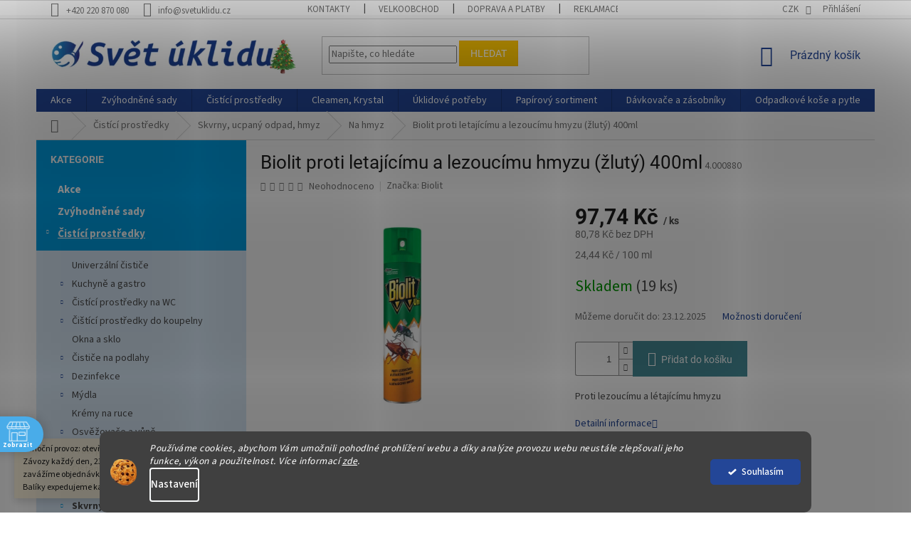

--- FILE ---
content_type: text/html; charset=utf-8
request_url: https://www.svetuklidu.cz/na-hmyz/biolit-sprej-uni-400-ml/
body_size: 45738
content:
<!doctype html><html lang="cs" dir="ltr" class="header-background-light external-fonts-loaded"><head><meta charset="utf-8" /><meta name="viewport" content="width=device-width,initial-scale=1" /><title>Biolit proti letajícímu a lezoucímu hmyzu (žlutý) 400ml - Svět úklidu</title><link rel="preconnect" href="https://cdn.myshoptet.com" /><link rel="dns-prefetch" href="https://cdn.myshoptet.com" /><link rel="preload" href="https://cdn.myshoptet.com/prj/dist/master/cms/libs/jquery/jquery-1.11.3.min.js" as="script" /><link href="https://cdn.myshoptet.com/prj/dist/master/cms/templates/frontend_templates/shared/css/font-face/source-sans-3.css" rel="stylesheet"><link href="https://cdn.myshoptet.com/prj/dist/master/cms/templates/frontend_templates/shared/css/font-face/roboto.css" rel="stylesheet"><link href="https://cdn.myshoptet.com/prj/dist/master/shop/dist/font-shoptet-11.css.62c94c7785ff2cea73b2.css" rel="stylesheet"><script>
dataLayer = [];
dataLayer.push({'shoptet' : {
    "pageId": 1583,
    "pageType": "productDetail",
    "currency": "CZK",
    "currencyInfo": {
        "decimalSeparator": ",",
        "exchangeRate": 1,
        "priceDecimalPlaces": 2,
        "symbol": "K\u010d",
        "symbolLeft": 0,
        "thousandSeparator": " "
    },
    "language": "cs",
    "projectId": 310490,
    "product": {
        "id": 4343,
        "guid": "531e82fc-4358-11ea-9ebc-0cc47a6b4bcc",
        "hasVariants": false,
        "codes": [
            {
                "code": "4.000880",
                "quantity": "19",
                "stocks": [
                    {
                        "id": 1,
                        "quantity": "19"
                    }
                ]
            }
        ],
        "code": "4.000880",
        "name": "Biolit proti letaj\u00edc\u00edmu a lezouc\u00edmu hmyzu (\u017elut\u00fd) 400ml",
        "appendix": "",
        "weight": 0,
        "manufacturer": "Biolit",
        "manufacturerGuid": "1EF533316CFD6860BA1ADA0BA3DED3EE",
        "currentCategory": "\u010cist\u00edc\u00ed prost\u0159edky | Skvrny, ucpan\u00fd odpad, hmyz | Na hmyz",
        "currentCategoryGuid": "2054d3b4-5c84-11ea-beb1-002590dad85e",
        "defaultCategory": "\u010cist\u00edc\u00ed prost\u0159edky | Skvrny, ucpan\u00fd odpad, hmyz | Na hmyz",
        "defaultCategoryGuid": "2054d3b4-5c84-11ea-beb1-002590dad85e",
        "currency": "CZK",
        "priceWithVat": 97.739999999999995
    },
    "stocks": [
        {
            "id": 1,
            "title": "\u0158epy",
            "isDeliveryPoint": 1,
            "visibleOnEshop": 1
        },
        {
            "id": "ext",
            "title": "Sklad",
            "isDeliveryPoint": 0,
            "visibleOnEshop": 1
        }
    ],
    "cartInfo": {
        "id": null,
        "freeShipping": false,
        "freeShippingFrom": 3000,
        "leftToFreeGift": {
            "formattedPrice": "300 K\u010d",
            "priceLeft": 300
        },
        "freeGift": false,
        "leftToFreeShipping": {
            "priceLeft": 3000,
            "dependOnRegion": 0,
            "formattedPrice": "3 000 K\u010d"
        },
        "discountCoupon": [],
        "getNoBillingShippingPrice": {
            "withoutVat": 0,
            "vat": 0,
            "withVat": 0
        },
        "cartItems": [],
        "taxMode": "ORDINARY"
    },
    "cart": [],
    "customer": {
        "priceRatio": 1,
        "priceListId": 1,
        "groupId": null,
        "registered": false,
        "mainAccount": false
    }
}});
dataLayer.push({'cookie_consent' : {
    "marketing": "denied",
    "analytics": "denied"
}});
document.addEventListener('DOMContentLoaded', function() {
    shoptet.consent.onAccept(function(agreements) {
        if (agreements.length == 0) {
            return;
        }
        dataLayer.push({
            'cookie_consent' : {
                'marketing' : (agreements.includes(shoptet.config.cookiesConsentOptPersonalisation)
                    ? 'granted' : 'denied'),
                'analytics': (agreements.includes(shoptet.config.cookiesConsentOptAnalytics)
                    ? 'granted' : 'denied')
            },
            'event': 'cookie_consent'
        });
    });
});
</script>

<!-- Google Tag Manager -->
<script>(function(w,d,s,l,i){w[l]=w[l]||[];w[l].push({'gtm.start':
new Date().getTime(),event:'gtm.js'});var f=d.getElementsByTagName(s)[0],
j=d.createElement(s),dl=l!='dataLayer'?'&l='+l:'';j.async=true;j.src=
'https://www.googletagmanager.com/gtm.js?id='+i+dl;f.parentNode.insertBefore(j,f);
})(window,document,'script','dataLayer','GTM-PLWRBZ9D');</script>
<!-- End Google Tag Manager -->

<meta property="og:type" content="website"><meta property="og:site_name" content="svetuklidu.cz"><meta property="og:url" content="https://www.svetuklidu.cz/na-hmyz/biolit-sprej-uni-400-ml/"><meta property="og:title" content="Biolit proti letajícímu a lezoucímu hmyzu (žlutý) 400ml - Svět úklidu"><meta name="author" content="Svět úklidu"><meta name="web_author" content="Shoptet.cz"><meta name="dcterms.rightsHolder" content="www.svetuklidu.cz"><meta name="robots" content="index,follow"><meta property="og:image" content="https://cdn.myshoptet.com/usr/www.svetuklidu.cz/user/shop/big/4343-1_biolit-proti-lezoucimu-a-letajicimu-hmyzu.png?67e2ace0"><meta property="og:description" content="Proti lezoucímu a létajícímu hmyzu."><meta name="description" content="Proti lezoucímu a létajícímu hmyzu."><meta property="product:price:amount" content="97.74"><meta property="product:price:currency" content="CZK"><style>:root {--color-primary: #234697;--color-primary-h: 222;--color-primary-s: 62%;--color-primary-l: 36%;--color-primary-hover: #009fe3;--color-primary-hover-h: 198;--color-primary-hover-s: 100%;--color-primary-hover-l: 45%;--color-secondary: #468c98;--color-secondary-h: 189;--color-secondary-s: 37%;--color-secondary-l: 44%;--color-secondary-hover: #009fe3;--color-secondary-hover-h: 198;--color-secondary-hover-s: 100%;--color-secondary-hover-l: 45%;--color-tertiary: #ffc702;--color-tertiary-h: 47;--color-tertiary-s: 100%;--color-tertiary-l: 50%;--color-tertiary-hover: #ffbb00;--color-tertiary-hover-h: 44;--color-tertiary-hover-s: 100%;--color-tertiary-hover-l: 50%;--color-header-background: #ffffff;--template-font: "Source Sans 3";--template-headings-font: "Roboto";--header-background-url: none;--cookies-notice-background: #1A1937;--cookies-notice-color: #F8FAFB;--cookies-notice-button-hover: #f5f5f5;--cookies-notice-link-hover: #27263f;--templates-update-management-preview-mode-content: "Náhled aktualizací šablony je aktivní pro váš prohlížeč."}</style>
    
    <link href="https://cdn.myshoptet.com/prj/dist/master/shop/dist/main-11.less.3b31371137d15b128f1e.css" rel="stylesheet" />
        
    <script>var shoptet = shoptet || {};</script>
    <script src="https://cdn.myshoptet.com/prj/dist/master/shop/dist/main-3g-header.js.05f199e7fd2450312de2.js"></script>
<!-- User include --><!-- api 428(82) html code header -->
<link rel="stylesheet" href="https://cdn.myshoptet.com/usr/api2.dklab.cz/user/documents/_doplnky/oblibene/310490/15/310490_15.css" type="text/css" /><style>
        :root {
            --dklab-favourites-flag-color: #E91B7D;
            --dklab-favourites-flag-text-color: #FFFFFF;
            --dklab-favourites-add-text-color: #000000;            
            --dklab-favourites-remove-text-color: #E91B7D;            
            --dklab-favourites-add-text-detail-color: #000000;            
            --dklab-favourites-remove-text-detail-color: #E91B7D;            
            --dklab-favourites-header-icon-color: #000000;            
            --dklab-favourites-counter-color: #000000;            
        } </style>
<!-- api 473(125) html code header -->

                <style>
                    #order-billing-methods .radio-wrapper[data-guid="8ec219a3-153b-11f0-bfa8-8a0971c006b6"]:not(.cgapplepay), #order-billing-methods .radio-wrapper[data-guid="8ecd195f-153b-11f0-bfa8-8a0971c006b6"]:not(.cggooglepay), #order-billing-methods .radio-wrapper[data-guid="901890aa-153b-11f0-bfa8-8a0971c006b6"]:not(.cgapplepay), #order-billing-methods .radio-wrapper[data-guid="90225706-153b-11f0-bfa8-8a0971c006b6"]:not(.cggooglepay) {
                        display: none;
                    }
                </style>
                <script type="text/javascript">
                    document.addEventListener('DOMContentLoaded', function() {
                        if (getShoptetDataLayer('pageType') === 'billingAndShipping') {
                            
                try {
                    if (window.ApplePaySession && window.ApplePaySession.canMakePayments()) {
                        
                        if (document.querySelector('#order-billing-methods .radio-wrapper[data-guid="8ec219a3-153b-11f0-bfa8-8a0971c006b6"]')) {
                            document.querySelector('#order-billing-methods .radio-wrapper[data-guid="8ec219a3-153b-11f0-bfa8-8a0971c006b6"]').classList.add('cgapplepay');
                        }
                        

                        if (document.querySelector('#order-billing-methods .radio-wrapper[data-guid="901890aa-153b-11f0-bfa8-8a0971c006b6"]')) {
                            document.querySelector('#order-billing-methods .radio-wrapper[data-guid="901890aa-153b-11f0-bfa8-8a0971c006b6"]').classList.add('cgapplepay');
                        }
                        
                    }
                } catch (err) {} 
            
                            
                const cgBaseCardPaymentMethod = {
                        type: 'CARD',
                        parameters: {
                            allowedAuthMethods: ["PAN_ONLY", "CRYPTOGRAM_3DS"],
                            allowedCardNetworks: [/*"AMEX", "DISCOVER", "INTERAC", "JCB",*/ "MASTERCARD", "VISA"]
                        }
                };
                
                function cgLoadScript(src, callback)
                {
                    var s,
                        r,
                        t;
                    r = false;
                    s = document.createElement('script');
                    s.type = 'text/javascript';
                    s.src = src;
                    s.onload = s.onreadystatechange = function() {
                        if ( !r && (!this.readyState || this.readyState == 'complete') )
                        {
                            r = true;
                            callback();
                        }
                    };
                    t = document.getElementsByTagName('script')[0];
                    t.parentNode.insertBefore(s, t);
                } 
                
                function cgGetGoogleIsReadyToPayRequest() {
                    return Object.assign(
                        {},
                        {
                            apiVersion: 2,
                            apiVersionMinor: 0
                        },
                        {
                            allowedPaymentMethods: [cgBaseCardPaymentMethod]
                        }
                    );
                }

                function onCgGooglePayLoaded() {
                    let paymentsClient = new google.payments.api.PaymentsClient({environment: 'PRODUCTION'});
                    paymentsClient.isReadyToPay(cgGetGoogleIsReadyToPayRequest()).then(function(response) {
                        if (response.result) {
                            
                        if (document.querySelector('#order-billing-methods .radio-wrapper[data-guid="8ecd195f-153b-11f0-bfa8-8a0971c006b6"]')) {
                            document.querySelector('#order-billing-methods .radio-wrapper[data-guid="8ecd195f-153b-11f0-bfa8-8a0971c006b6"]').classList.add('cggooglepay');
                        }
                        

                        if (document.querySelector('#order-billing-methods .radio-wrapper[data-guid="90225706-153b-11f0-bfa8-8a0971c006b6"]')) {
                            document.querySelector('#order-billing-methods .radio-wrapper[data-guid="90225706-153b-11f0-bfa8-8a0971c006b6"]').classList.add('cggooglepay');
                        }
                        	 	 	 	 	 
                        }
                    })
                    .catch(function(err) {});
                }
                
                cgLoadScript('https://pay.google.com/gp/p/js/pay.js', onCgGooglePayLoaded);
            
                        }
                    });
                </script> 
                
<!-- api 608(256) html code header -->
<link rel="stylesheet" href="https://cdn.myshoptet.com/usr/api2.dklab.cz/user/documents/_doplnky/bannery/310490/3957/310490_3957.css" type="text/css" /><style>
        :root {
            --dklab-bannery-b-hp-padding: 10px;
            --dklab-bannery-b-hp-box-padding: 0px;
            --dklab-bannery-b-hp-big-screen: 25%;
            --dklab-bannery-b-hp-medium-screen: 25%;
            --dklab-bannery-b-hp-small-screen: 25%;
            --dklab-bannery-b-hp-tablet-screen: 25%;
            --dklab-bannery-b-hp-mobile-screen: 50%;

            --dklab-bannery-i-hp-icon-color: #3399FF;
            --dklab-bannery-i-hp-color: #4EA9FF;
            --dklab-bannery-i-hp-background: #FCFCFC;            
            
            --dklab-bannery-i-d-icon-color: #3399FF;
            --dklab-bannery-i-d-color: #3399FF;
            --dklab-bannery-i-d-background: #FFFFFF;


            --dklab-bannery-i-hp-w-big-screen: 6;
            --dklab-bannery-i-hp-w-medium-screen: 6;
            --dklab-bannery-i-hp-w-small-screen: 6;
            --dklab-bannery-i-hp-w-tablet-screen: 6;
            --dklab-bannery-i-hp-w-mobile-screen: 3;
            
            --dklab-bannery-i-d-w-big-screen: 4;
            --dklab-bannery-i-d-w-medium-screen: 4;
            --dklab-bannery-i-d-w-small-screen: 4;
            --dklab-bannery-i-d-w-tablet-screen: 0;
            --dklab-bannery-i-d-w-mobile-screen: 0;

        }</style>
<!-- api 690(337) html code header -->
<script>var ophWidgetData={"lang":"cs","link":"https:\/\/www.svetuklidu.cz\/kontakty\/","logo":false,"expanded":false,"lunchShow":false,"checkHoliday":true,"showWidgetStart":"00:01","showWidgetEnd":"23:59","beforeOpenStore":"5","beforeCloseStore":"5","openingHours":[{"day":1,"openHour":"08:00","closeHour":"17:00","openPause":"","closePause":"","closed":false},{"day":2,"openHour":"08:00","closeHour":"17:00","openPause":"","closePause":"","closed":false},{"day":3,"openHour":"08:00","closeHour":"17:00","openPause":"","closePause":"","closed":false},{"day":4,"openHour":"08:00","closeHour":"17:00","openPause":"","closePause":"","closed":false},{"day":5,"openHour":"08:00","closeHour":"14:00","openPause":"","closePause":"","closed":false},{"day":6,"openHour":"","closeHour":"","openPause":"","closePause":"","closed":true},{"day":7,"openHour":"","closeHour":"","openPause":"","closePause":"","closed":true}],"excludes":[{"date":"2023-12-25","openHour":"","closeHour":"","openPause":"","closePause":"","closed":true,"text":"Vesel\u00e9 v\u00e1noce"},{"date":"2023-12-26","openHour":"","closeHour":"","openPause":"","closePause":"","closed":true,"text":"Vesel\u00e9 v\u00e1noce"},{"date":"2024-01-01","openHour":"","closeHour":"","openPause":"","closePause":"","closed":true,"text":"V\u0161e nejlep\u0161\u00ed do nov\u00e9ho roku"},{"date":"2024-03-29","openHour":"","closeHour":"","openPause":"","closePause":"","closed":true,"text":"Zav\u0159eno Vesel\u00e9 Velikonoce"},{"date":"2024-04-01","openHour":"","closeHour":"","openPause":"","closePause":"","closed":true,"text":"Zav\u0159eno Vesel\u00e9 Velikonoce"}],"holidayList":["01-01","01-05","08-05","05-07","06-07","28-09","28-10","17-11","24-12","25-12","26-12"],"todayLongFormat":false,"logoFilemanager":"https:\/\/www.svetuklidu.cz\/user\/documents\/upload\/logo bc svet uklidu final male do mailu.png","colors":{"bg_header_color":"","bg_logo_color":"","bg_title_color":"","bg_preopen_color":"#03a9f4","bg_open_color":"#4caf50","bg_pause_color":"#ff9800","bg_preclose_color":"#ff6f00","bg_close_color":"#49ace9","color_exception_day":"#e94b4b"},"address":"Hofbauerova 626\/2\nPraha 6 - \u0158epy","icon":"icon-01","bottomPosition":"80","showDetailOnExpand":true,"disableDetail":false,"disableDetailTable":false,"hideOnMobile":true,"hideOnCheckout":true,"weekTurnOff":[],"directPosition":"ltr"}</script>
<!-- api 1280(896) html code header -->
<link rel="stylesheet" href="https://cdn.myshoptet.com/usr/shoptet.tomashlad.eu/user/documents/extras/cookies-addon/screen.min.css?v005">
<script>
    var shoptetakCookiesSettings={"useRoundingCorners":true,"cookiesImgPopup":false,"cookiesSize":"thin","cookiesOrientation":"horizontal","cookiesImg":"1","buttonBg":true,"showPopup":false};

    var body=document.getElementsByTagName("body")[0];

    const rootElement = document.documentElement;

    rootElement.classList.add("st-cookies-v2");

    if (shoptetakCookiesSettings.useRoundingCorners) {
        rootElement.classList.add("st-cookies-corners");
    }
    if (shoptetakCookiesSettings.cookiesImgPopup) {
        rootElement.classList.add("st-cookies-popup-img");
    }
    if (shoptetakCookiesSettings.cookiesImg) {
        rootElement.classList.add("st-cookies-img");
    }
    if (shoptetakCookiesSettings.buttonBg) {
        rootElement.classList.add("st-cookies-btn");
    }
    if (shoptetakCookiesSettings.cookiesSize) {
        if (shoptetakCookiesSettings.cookiesSize === 'thin') {
            rootElement.classList.add("st-cookies-thin");
        }
        if (shoptetakCookiesSettings.cookiesSize === 'middle') {
            rootElement.classList.add("st-cookies-middle");
        }
        if (shoptetakCookiesSettings.cookiesSize === 'large') {
            rootElement.classList.add("st-cookies-large");
        }
    }
    if (shoptetakCookiesSettings.cookiesOrientation) {
        if (shoptetakCookiesSettings.cookiesOrientation === 'vertical') {
            rootElement.classList.add("st-cookies-vertical");
        }
    }
</script>

<!-- api 1501(1113) html code header -->
<link rel="stylesheet" href="https://cdn.myshoptet.com/usr/api2.dklab.cz/user/documents/_doplnky/filtry/310490/13/310490_13.css" type="text/css" /><style>:root { 
            --dklab-filters-active-color: #468C98; 
            --dklab-filters-active-foreground-color: #FFFFFF; 
            --dklab-filters-slider-color: #468C98; 
            --dklab-filters-show-filter-foreground-color: #FFFFFF; 
            --dklab-filters-show-filter-background-color: #468C98; 
            --dklab-filters-show-filter-edges-size: 0px;
            --dklab-filters-show-filter-align: center;
            --dklab-filters-show-filter-align-desktop: flex-start;
        } 
                .filter-section form.dkLab-parameter fieldset div.div--collapsable:nth-child(+n+6),
                .filter-section form.dkLab-parameter-special fieldset div.div--collapsable:nth-child(+n+5) {
                    display: none;
                } 
                .filter-section form.dkLab-parameter.dkLab-parameter--show fieldset div.div--collapsable:nth-child(+n+6),
                .filter-section form.dkLab-parameter-special.dkLab-parameter-special--show fieldset div.div--collapsable:nth-child(+n+5) {
                    display: block;
                }</style>
<!-- service 608(256) html code header -->
<link rel="stylesheet" href="https://cdn.myshoptet.com/usr/api.dklab.cz/user/documents/fontawesome/css/all.css?v=1.02" type="text/css" />
<!-- service 619(267) html code header -->
<link href="https://cdn.myshoptet.com/usr/fvstudio.myshoptet.com/user/documents/addons/cartupsell.min.css?24.11.1" rel="stylesheet">
<!-- service 690(337) html code header -->
<link href="https://cdn.myshoptet.com/usr/mcore.myshoptet.com/user/documents/upload/addon01/ophWidget.min.css?v=1.6.9" rel="stylesheet" />


<!-- service 1228(847) html code header -->
<link 
rel="stylesheet" 
href="https://cdn.myshoptet.com/usr/dmartini.myshoptet.com/user/documents/upload/dmartini/shop_rating/shop_rating.min.css?110"
data-author="Dominik Martini" 
data-author-web="dmartini.cz">
<!-- service 428(82) html code header -->
<style>
@font-face {
    font-family: 'oblibene';
    src:  url('https://cdn.myshoptet.com/usr/api2.dklab.cz/user/documents/_doplnky/oblibene/font/oblibene.eot?v1');
    src:  url('https://cdn.myshoptet.com/usr/api2.dklab.cz/user/documents/_doplnky/oblibene/font/oblibene.eot?v1#iefix') format('embedded-opentype'),
    url('https://cdn.myshoptet.com/usr/api2.dklab.cz/user/documents/_doplnky/oblibene/font/oblibene.ttf?v1') format('truetype'),
    url('https://cdn.myshoptet.com/usr/api2.dklab.cz/user/documents/_doplnky/oblibene/font/oblibene.woff?v1') format('woff'),
    url('https://cdn.myshoptet.com/usr/api2.dklab.cz/user/documents/_doplnky/oblibene/font/oblibene.svg?v1') format('svg');
    font-weight: normal;
    font-style: normal;
}
</style>
<script>
var dklabFavIndividual;
</script>
<!-- service 708(354) html code header -->
<link href="https://cdn.myshoptet.com/usr/302565.myshoptet.com/user/documents/assets/gifts/fv-studio-app-gifts.css?25.4.29" rel="stylesheet">
<link href="https://cdn.myshoptet.com/usr/302565.myshoptet.com/user/documents/assets/gifts/fv-studio-app-gifts.Classic.css?25.4.29" rel="stylesheet">

<style>
.ordering-process.id--9 [id~=free-gift-wrapper] ul li:hover,
.ordering-process.id--9 [class~=free-gifts-wrapper] ul li:hover,
.content-window.cart-window [class~=free-gifts-wrapper] ul li:hover {
    border-color: #234697;
}

.ordering-process.id--9 [id~=free-gift-wrapper] ul li:not(.hidden-colorbox-visible),
.ordering-process.id--9 [class~=free-gifts-wrapper] ul li.active,
.content-window.cart-window [class~=free-gifts-wrapper] ul li.active {
    border-color: #234697;
    border-width: 2px;
}

.fvstudio-delivery-info-single-gift {
border-color: #234697;
}

</style>
<!-- service 1280(896) html code header -->
<style>
.st-cookies-v2.st-cookies-btn .shoptak-carbon .siteCookies .siteCookies__form .siteCookies__buttonWrap button[value=all] {
margin-left: 10px;
}
@media (max-width: 768px) {
.st-cookies-v2.st-cookies-btn .shoptak-carbon .siteCookies .siteCookies__form .siteCookies__buttonWrap button[value=all] {
margin-left: 0px;
}
.st-cookies-v2 .shoptak-carbon .siteCookies.siteCookies--dark .siteCookies__form .siteCookies__buttonWrap button[value=reject] {
margin: 0 10px;
}
}
@media only screen and (max-width: 768px) {
 .st-cookies-v2 .siteCookies .siteCookies__form .siteCookies__buttonWrap .js-cookies-settings[value=all], .st-cookies-v2 .siteCookies .siteCookies__form .siteCookies__buttonWrap button[value=all] {   
  margin: 0 auto 10px auto;
 }
 .st-cookies-v2 .siteCookies.siteCookies--center {
  bottom: unset;
  top: 50%;
  transform: translate(-50%, -50%);
  width: 90%;
 }
}
</style>
<!-- project html code header -->
<link rel="stylesheet" href="/user/documents/wt-style.css?v=1.2">

<style>
/*nastavení kategorie v menu*/
/*Czech Inn*/
.menu-item-2087, #cat-2087
{
display: none;
}
/*Stejkárny*/
.menu-item-2090, #cat-2090
{
display: none;
}

.in-oblibene .price-additional {
  display: none
}
.in-oblibene .price-final strong {
  display: none;
}
.in-oblibene .price-final .new-price {
  display: block;
}
.siteCookies__form, .siteCookies--bottom.siteCookies--scrolled {
  background-color: grey;
}
.siteCookies__text, .siteCookies__text a {
  color: white;
}
</style>
<meta name="google-site-verification" content="hnPQiIxwGWK4cIltgxE6a9JOsK5HWeRNa04gcEORkjU" />
<meta name="facebook-domain-verification" content="o3q1np62nowi5rfrgwnfj8ck8lfeyl" />
<style>
.subcategories li a {
color: #3C5CA3;
}
</style>
<style type="text/css">
.shp-tabs-row a[href$="#productsAlternative"] {
      display: none !important;
}
#tab-content {
      display: flex;
      flex-direction: column;
}
#productsAlternative {
      display: block !important;
      opacity: 1 !important;
      order: 99;
}
#productsAlternative:before {
      content: 'Podobné produkty';
      font-size: 140%;
      margin-top: 30px;
      display: block;
}
</style>
<style type="text/css">
#footer .footer-rows .site-name {
      display: none;
}
#footer .custom-footer {
      padding-left: 0px !important;
}
</style>
<!-- /User include --><link rel="shortcut icon" href="/favicon.ico" type="image/x-icon" /><link rel="canonical" href="https://www.svetuklidu.cz/na-hmyz/biolit-sprej-uni-400-ml/" />    <script>
        var _hwq = _hwq || [];
        _hwq.push(['setKey', '9D22C08DD5BE835B5042925BDB09D783']);
        _hwq.push(['setTopPos', '220']);
        _hwq.push(['showWidget', '22']);
        (function() {
            var ho = document.createElement('script');
            ho.src = 'https://cz.im9.cz/direct/i/gjs.php?n=wdgt&sak=9D22C08DD5BE835B5042925BDB09D783';
            var s = document.getElementsByTagName('script')[0]; s.parentNode.insertBefore(ho, s);
        })();
    </script>
    <!-- Global site tag (gtag.js) - Google Analytics -->
    <script async src="https://www.googletagmanager.com/gtag/js?id=G-CLX5MB8MDE"></script>
    <script>
        
        window.dataLayer = window.dataLayer || [];
        function gtag(){dataLayer.push(arguments);}
        

                    console.debug('default consent data');

            gtag('consent', 'default', {"ad_storage":"denied","analytics_storage":"denied","ad_user_data":"denied","ad_personalization":"denied","wait_for_update":500});
            dataLayer.push({
                'event': 'default_consent'
            });
        
        gtag('js', new Date());

        
                gtag('config', 'G-CLX5MB8MDE', {"groups":"GA4","send_page_view":false,"content_group":"productDetail","currency":"CZK","page_language":"cs"});
        
                gtag('config', 'AW-10965247482', {"allow_enhanced_conversions":true});
        
        
        
        
        
                    gtag('event', 'page_view', {"send_to":"GA4","page_language":"cs","content_group":"productDetail","currency":"CZK"});
        
                gtag('set', 'currency', 'CZK');

        gtag('event', 'view_item', {
            "send_to": "UA",
            "items": [
                {
                    "id": "4.000880",
                    "name": "Biolit proti letaj\u00edc\u00edmu a lezouc\u00edmu hmyzu (\u017elut\u00fd) 400ml",
                    "category": "\u010cist\u00edc\u00ed prost\u0159edky \/ Skvrny, ucpan\u00fd odpad, hmyz \/ Na hmyz",
                                        "brand": "Biolit",
                                                            "price": 80.78
                }
            ]
        });
        
        
        
        
        
                    gtag('event', 'view_item', {"send_to":"GA4","page_language":"cs","content_group":"productDetail","value":80.780000000000001,"currency":"CZK","items":[{"item_id":"4.000880","item_name":"Biolit proti letaj\u00edc\u00edmu a lezouc\u00edmu hmyzu (\u017elut\u00fd) 400ml","item_brand":"Biolit","item_category":"\u010cist\u00edc\u00ed prost\u0159edky","item_category2":"Skvrny, ucpan\u00fd odpad, hmyz","item_category3":"Na hmyz","price":80.780000000000001,"quantity":1,"index":0}]});
        
        
        
        
        
        
        
        document.addEventListener('DOMContentLoaded', function() {
            if (typeof shoptet.tracking !== 'undefined') {
                for (var id in shoptet.tracking.bannersList) {
                    gtag('event', 'view_promotion', {
                        "send_to": "UA",
                        "promotions": [
                            {
                                "id": shoptet.tracking.bannersList[id].id,
                                "name": shoptet.tracking.bannersList[id].name,
                                "position": shoptet.tracking.bannersList[id].position
                            }
                        ]
                    });
                }
            }

            shoptet.consent.onAccept(function(agreements) {
                if (agreements.length !== 0) {
                    console.debug('gtag consent accept');
                    var gtagConsentPayload =  {
                        'ad_storage': agreements.includes(shoptet.config.cookiesConsentOptPersonalisation)
                            ? 'granted' : 'denied',
                        'analytics_storage': agreements.includes(shoptet.config.cookiesConsentOptAnalytics)
                            ? 'granted' : 'denied',
                                                                                                'ad_user_data': agreements.includes(shoptet.config.cookiesConsentOptPersonalisation)
                            ? 'granted' : 'denied',
                        'ad_personalization': agreements.includes(shoptet.config.cookiesConsentOptPersonalisation)
                            ? 'granted' : 'denied',
                        };
                    console.debug('update consent data', gtagConsentPayload);
                    gtag('consent', 'update', gtagConsentPayload);
                    dataLayer.push(
                        { 'event': 'update_consent' }
                    );
                }
            });
        });
    </script>
<script>
    (function(t, r, a, c, k, i, n, g) { t['ROIDataObject'] = k;
    t[k]=t[k]||function(){ (t[k].q=t[k].q||[]).push(arguments) },t[k].c=i;n=r.createElement(a),
    g=r.getElementsByTagName(a)[0];n.async=1;n.src=c;g.parentNode.insertBefore(n,g)
    })(window, document, 'script', '//www.heureka.cz/ocm/sdk.js?source=shoptet&version=2&page=product_detail', 'heureka', 'cz');

    heureka('set_user_consent', 0);
</script>
</head><body class="desktop id-1583 in-na-hmyz template-11 type-product type-detail multiple-columns-body columns-mobile-2 columns-3 ums_forms_redesign--off ums_a11y_category_page--on ums_discussion_rating_forms--off ums_flags_display_unification--on ums_a11y_login--off mobile-header-version-0"><noscript>
    <style>
        #header {
            padding-top: 0;
            position: relative !important;
            top: 0;
        }
        .header-navigation {
            position: relative !important;
        }
        .overall-wrapper {
            margin: 0 !important;
        }
        body:not(.ready) {
            visibility: visible !important;
        }
    </style>
    <div class="no-javascript">
        <div class="no-javascript__title">Musíte změnit nastavení vašeho prohlížeče</div>
        <div class="no-javascript__text">Podívejte se na: <a href="https://www.google.com/support/bin/answer.py?answer=23852">Jak povolit JavaScript ve vašem prohlížeči</a>.</div>
        <div class="no-javascript__text">Pokud používáte software na blokování reklam, může být nutné povolit JavaScript z této stránky.</div>
        <div class="no-javascript__text">Děkujeme.</div>
    </div>
</noscript>

        <div id="fb-root"></div>
        <script>
            window.fbAsyncInit = function() {
                FB.init({
//                    appId            : 'your-app-id',
                    autoLogAppEvents : true,
                    xfbml            : true,
                    version          : 'v19.0'
                });
            };
        </script>
        <script async defer crossorigin="anonymous" src="https://connect.facebook.net/cs_CZ/sdk.js"></script>
<!-- Google Tag Manager (noscript) -->
<noscript><iframe src="https://www.googletagmanager.com/ns.html?id=GTM-PLWRBZ9D"
height="0" width="0" style="display:none;visibility:hidden"></iframe></noscript>
<!-- End Google Tag Manager (noscript) -->

    <div class="siteCookies siteCookies--bottom siteCookies--dark js-siteCookies" role="dialog" data-testid="cookiesPopup" data-nosnippet>
        <div class="siteCookies__form">
            <div class="siteCookies__content">
                <div class="siteCookies__text">
                    <em>Používáme cookies, abychom Vám umožnili pohodlné prohlížení webu a díky analýze provozu webu neustále zlepšovali jeho funkce, výkon a použitelnost.</em> <em>Více informací <a href="https://310490.myshoptet.com/podminky-ochrany-osobnich-udaju/" target="\">zde</a>.</em>
                </div>
                <p class="siteCookies__links">
                    <button class="siteCookies__link js-cookies-settings" aria-label="Nastavení cookies" data-testid="cookiesSettings">Nastavení</button>
                </p>
            </div>
            <div class="siteCookies__buttonWrap">
                                <button class="siteCookies__button js-cookiesConsentSubmit" value="all" aria-label="Přijmout cookies" data-testid="buttonCookiesAccept">Souhlasím</button>
            </div>
        </div>
        <script>
            document.addEventListener("DOMContentLoaded", () => {
                const siteCookies = document.querySelector('.js-siteCookies');
                document.addEventListener("scroll", shoptet.common.throttle(() => {
                    const st = document.documentElement.scrollTop;
                    if (st > 1) {
                        siteCookies.classList.add('siteCookies--scrolled');
                    } else {
                        siteCookies.classList.remove('siteCookies--scrolled');
                    }
                }, 100));
            });
        </script>
    </div>
<a href="#content" class="skip-link sr-only">Přejít na obsah</a><div class="overall-wrapper"><div class="site-msg information"><div class="container"><div class="text">Vánoční provoz: otevřeno standartně v pracovní dny po-čt 8-17, pá + 31.12. 8-14. Závozy každý den, 23.12. zavážíme objednávky přijaté do 21.12., pondělí 29.12. zavážíme objednávky přijaté do 27.12., pátek 2.1. zavážíme závozy přijaté do 31.12. Balíky expedujeme každý pracovní den.</div><div class="close js-close-information-msg"></div></div></div><div class="user-action"><div class="container"><div class="user-action-in"><div class="user-action-login popup-widget login-widget"><div class="popup-widget-inner"><h2 id="loginHeading">Přihlášení k vašemu účtu</h2><div id="customerLogin"><form action="/action/Customer/Login/" method="post" id="formLoginIncluded" class="csrf-enabled formLogin" data-testid="formLogin"><input type="hidden" name="referer" value="" /><div class="form-group"><div class="input-wrapper email js-validated-element-wrapper no-label"><input type="email" name="email" class="form-control" autofocus placeholder="E-mailová adresa (např. jan@novak.cz)" data-testid="inputEmail" autocomplete="email" required /></div></div><div class="form-group"><div class="input-wrapper password js-validated-element-wrapper no-label"><input type="password" name="password" class="form-control" placeholder="Heslo" data-testid="inputPassword" autocomplete="current-password" required /><span class="no-display">Nemůžete vyplnit toto pole</span><input type="text" name="surname" value="" class="no-display" /></div></div><div class="form-group"><div class="login-wrapper"><button type="submit" class="btn btn-secondary btn-text btn-login" data-testid="buttonSubmit">Přihlásit se</button><div class="password-helper"><a href="/registrace/" data-testid="signup" rel="nofollow">Nová registrace</a><a href="/klient/zapomenute-heslo/" rel="nofollow">Zapomenuté heslo</a></div></div></div></form>
</div></div></div>
    <div id="cart-widget" class="user-action-cart popup-widget cart-widget loader-wrapper" data-testid="popupCartWidget" role="dialog" aria-hidden="true"><div class="popup-widget-inner cart-widget-inner place-cart-here"><div class="loader-overlay"><div class="loader"></div></div></div><div class="cart-widget-button"><a href="/kosik/" class="btn btn-conversion" id="continue-order-button" rel="nofollow" data-testid="buttonNextStep">Pokračovat do košíku</a></div></div></div>
</div></div><div class="top-navigation-bar" data-testid="topNavigationBar">

    <div class="container">

        <div class="top-navigation-contacts">
            <strong>Zákaznická podpora:</strong><a href="tel:+420220870080" class="project-phone" aria-label="Zavolat na +420220870080" data-testid="contactboxPhone"><span>+420 220 870 080</span></a><a href="mailto:info@svetuklidu.cz" class="project-email" data-testid="contactboxEmail"><span>info@svetuklidu.cz</span></a>        </div>

                            <div class="top-navigation-menu">
                <div class="top-navigation-menu-trigger"></div>
                <ul class="top-navigation-bar-menu">
                                            <li class="top-navigation-menu-item-29">
                            <a href="/kontakty/">Kontakty</a>
                        </li>
                                            <li class="top-navigation-menu-item-1490">
                            <a href="/velkoobchod/">Velkoobchod</a>
                        </li>
                                            <li class="top-navigation-menu-item-1493">
                            <a href="/doprava/">Doprava a platby</a>
                        </li>
                                            <li class="top-navigation-menu-item-1499">
                            <a href="/reklamace-a-vraceni-zbozi/">Reklamace a vrácení zboží</a>
                        </li>
                                            <li class="top-navigation-menu-item-39">
                            <a href="/obchodni-podminky/">Obchodní podmínky</a>
                        </li>
                                            <li class="top-navigation-menu-item-691">
                            <a href="/podminky-ochrany-osobnich-udaju/">Podmínky ochrany osobních údajů </a>
                        </li>
                                            <li class="top-navigation-menu-item-2058">
                            <a href="/recenze/">Recenze</a>
                        </li>
                                            <li class="top-navigation-menu-item-2082">
                            <a href="/volna-pracovni-mista/">Volná pracovní místa</a>
                        </li>
                                    </ul>
                <ul class="top-navigation-bar-menu-helper"></ul>
            </div>
        
        <div class="top-navigation-tools">
            <div class="responsive-tools">
                <a href="#" class="toggle-window" data-target="search" aria-label="Hledat" data-testid="linkSearchIcon"></a>
                                                            <a href="#" class="toggle-window" data-target="login"></a>
                                                    <a href="#" class="toggle-window" data-target="navigation" aria-label="Menu" data-testid="hamburgerMenu"></a>
            </div>
                <div class="dropdown">
        <span>Ceny v:</span>
        <button id="topNavigationDropdown" type="button" data-toggle="dropdown" aria-haspopup="true" aria-expanded="false">
            CZK
            <span class="caret"></span>
        </button>
        <ul class="dropdown-menu" aria-labelledby="topNavigationDropdown"><li><a href="/action/Currency/changeCurrency/?currencyCode=CZK" rel="nofollow">CZK</a></li><li><a href="/action/Currency/changeCurrency/?currencyCode=EUR" rel="nofollow">EUR</a></li></ul>
    </div>
            <a href="/login/?backTo=%2Fna-hmyz%2Fbiolit-sprej-uni-400-ml%2F" class="top-nav-button top-nav-button-login primary login toggle-window" data-target="login" data-testid="signin" rel="nofollow"><span>Přihlášení</span></a>        </div>

    </div>

</div>
<header id="header"><div class="container navigation-wrapper">
    <div class="header-top">
        <div class="site-name-wrapper">
            <div class="site-name"><a href="/" data-testid="linkWebsiteLogo"><img src="https://cdn.myshoptet.com/usr/www.svetuklidu.cz/user/logos/6.png" alt="Svět úklidu" fetchpriority="low" /></a></div>        </div>
        <div class="search" itemscope itemtype="https://schema.org/WebSite">
            <meta itemprop="headline" content="Na hmyz"/><meta itemprop="url" content="https://www.svetuklidu.cz"/><meta itemprop="text" content="Proti lezoucímu a létajícímu hmyzu."/>            <form action="/action/ProductSearch/prepareString/" method="post"
    id="formSearchForm" class="search-form compact-form js-search-main"
    itemprop="potentialAction" itemscope itemtype="https://schema.org/SearchAction" data-testid="searchForm">
    <fieldset>
        <meta itemprop="target"
            content="https://www.svetuklidu.cz/vyhledavani/?string={string}"/>
        <input type="hidden" name="language" value="cs"/>
        
            
<input
    type="search"
    name="string"
        class="query-input form-control search-input js-search-input"
    placeholder="Napište, co hledáte"
    autocomplete="off"
    required
    itemprop="query-input"
    aria-label="Vyhledávání"
    data-testid="searchInput"
>
            <button type="submit" class="btn btn-default" data-testid="searchBtn">Hledat</button>
        
    </fieldset>
</form>
        </div>
        <div class="navigation-buttons">
                
    <a href="/kosik/" class="btn btn-icon toggle-window cart-count" data-target="cart" data-hover="true" data-redirect="true" data-testid="headerCart" rel="nofollow" aria-haspopup="dialog" aria-expanded="false" aria-controls="cart-widget">
        
                <span class="sr-only">Nákupní košík</span>
        
            <span class="cart-price visible-lg-inline-block" data-testid="headerCartPrice">
                                    Prázdný košík                            </span>
        
    
            </a>
        </div>
    </div>
    <nav id="navigation" aria-label="Hlavní menu" data-collapsible="true"><div class="navigation-in menu"><ul class="menu-level-1" role="menubar" data-testid="headerMenuItems"><li class="menu-item-828" role="none"><a href="/akce/" data-testid="headerMenuItem" role="menuitem" aria-expanded="false"><b>Akce</b></a></li>
<li class="menu-item-2066" role="none"><a href="/vyhodne-sady/" data-testid="headerMenuItem" role="menuitem" aria-expanded="false"><b>Zvýhodněné sady</b></a></li>
<li class="menu-item-822 ext" role="none"><a href="/uklid-a-hygiena/" data-testid="headerMenuItem" role="menuitem" aria-haspopup="true" aria-expanded="false"><b>Čistící prostředky</b><span class="submenu-arrow"></span></a><ul class="menu-level-2" aria-label="Čistící prostředky" tabindex="-1" role="menu"><li class="menu-item-1992" role="none"><a href="/univerzalni-cistici-prostredky/" class="menu-image" data-testid="headerMenuItem" tabindex="-1" aria-hidden="true"><img src="data:image/svg+xml,%3Csvg%20width%3D%22140%22%20height%3D%22100%22%20xmlns%3D%22http%3A%2F%2Fwww.w3.org%2F2000%2Fsvg%22%3E%3C%2Fsvg%3E" alt="" aria-hidden="true" width="140" height="100"  data-src="https://cdn.myshoptet.com/usr/www.svetuklidu.cz/user/categories/thumb/krystal_univerzal_750ml.jpg" fetchpriority="low" /></a><div><a href="/univerzalni-cistici-prostredky/" data-testid="headerMenuItem" role="menuitem"><span>Univerzální čističe</span></a>
                        </div></li><li class="menu-item-1020 has-third-level" role="none"><a href="/myti-nadobi/" class="menu-image" data-testid="headerMenuItem" tabindex="-1" aria-hidden="true"><img src="data:image/svg+xml,%3Csvg%20width%3D%22140%22%20height%3D%22100%22%20xmlns%3D%22http%3A%2F%2Fwww.w3.org%2F2000%2Fsvg%22%3E%3C%2Fsvg%3E" alt="" aria-hidden="true" width="140" height="100"  data-src="https://cdn.myshoptet.com/usr/www.svetuklidu.cz/user/categories/thumb/krystal_na_nadobi_lemongrass_750ml.jpg" fetchpriority="low" /></a><div><a href="/myti-nadobi/" data-testid="headerMenuItem" role="menuitem"><span>Kuchyně a gastro</span></a>
                                                    <ul class="menu-level-3" role="menu">
                                                                    <li class="menu-item-1541" role="none">
                                        <a href="/cisteni-kuchyne/" data-testid="headerMenuItem" role="menuitem">
                                            Čisticí prostředky do kuchyně</a>,                                    </li>
                                                                    <li class="menu-item-1998" role="none">
                                        <a href="/cistice-na-mastnotu/" data-testid="headerMenuItem" role="menuitem">
                                            Čističe na mastnotu</a>,                                    </li>
                                                                    <li class="menu-item-1538" role="none">
                                        <a href="/pisek/" data-testid="headerMenuItem" role="menuitem">
                                            Čistící krémy a písky</a>,                                    </li>
                                                                    <li class="menu-item-2085" role="none">
                                        <a href="/trouby--grily/" data-testid="headerMenuItem" role="menuitem">
                                            Čističe na trouby a grily</a>,                                    </li>
                                                                    <li class="menu-item-1995" role="none">
                                        <a href="/cistice-na-nerez/" data-testid="headerMenuItem" role="menuitem">
                                            Čističe na nerez</a>,                                    </li>
                                                                    <li class="menu-item-1529" role="none">
                                        <a href="/rucni-myti/" data-testid="headerMenuItem" role="menuitem">
                                            Mycí prostředky na nádobí</a>,                                    </li>
                                                                    <li class="menu-item-1532" role="none">
                                        <a href="/mycky/" data-testid="headerMenuItem" role="menuitem">
                                            Přípravky pro domácí myčky</a>,                                    </li>
                                                                    <li class="menu-item-1936" role="none">
                                        <a href="/cistici-pripravky-profesionalni-mycky/" data-testid="headerMenuItem" role="menuitem">
                                            Přípravky pro profi myčky nádobí</a>,                                    </li>
                                                                    <li class="menu-item-1535" role="none">
                                        <a href="/vycepni-sklo/" data-testid="headerMenuItem" role="menuitem">
                                            Výčepní sklo</a>,                                    </li>
                                                                    <li class="menu-item-1544" role="none">
                                        <a href="/profi-spotrebice/" data-testid="headerMenuItem" role="menuitem">
                                            Profi chemie</a>                                    </li>
                                                            </ul>
                        </div></li><li class="menu-item-2133 has-third-level" role="none"><a href="/cistici-prostredky-na-wc/" class="menu-image" data-testid="headerMenuItem" tabindex="-1" aria-hidden="true"><img src="data:image/svg+xml,%3Csvg%20width%3D%22140%22%20height%3D%22100%22%20xmlns%3D%22http%3A%2F%2Fwww.w3.org%2F2000%2Fsvg%22%3E%3C%2Fsvg%3E" alt="" aria-hidden="true" width="140" height="100"  data-src="https://cdn.myshoptet.com/usr/www.svetuklidu.cz/user/categories/thumb/cistici_prostredek_na_wc_domestos_extended_power_pine_750_ml_bcsystem.jpg" fetchpriority="low" /></a><div><a href="/cistici-prostredky-na-wc/" data-testid="headerMenuItem" role="menuitem"><span>Čistící prostředky na WC</span></a>
                                                    <ul class="menu-level-3" role="menu">
                                                                    <li class="menu-item-2136" role="none">
                                        <a href="/wc-cistice/" data-testid="headerMenuItem" role="menuitem">
                                            WC čističe</a>,                                    </li>
                                                                    <li class="menu-item-1595" role="none">
                                        <a href="/zavesy-a-gely-do-wc/" data-testid="headerMenuItem" role="menuitem">
                                            Čistící gely do WC</a>,                                    </li>
                                                                    <li class="menu-item-1886" role="none">
                                        <a href="/zavesy-do-wc/" data-testid="headerMenuItem" role="menuitem">
                                            Závěsy do WC</a>,                                    </li>
                                                                    <li class="menu-item-1775" role="none">
                                        <a href="/sitky-a-tablety-do-pisoaru/" data-testid="headerMenuItem" role="menuitem">
                                            Sítka a tablety do pisoárů</a>,                                    </li>
                                                                    <li class="menu-item-2130" role="none">
                                        <a href="/vune-na-wc-2/" data-testid="headerMenuItem" role="menuitem">
                                            Vůně na WC</a>                                    </li>
                                                            </ul>
                        </div></li><li class="menu-item-1032 has-third-level" role="none"><a href="/koupelny-a-wc/" class="menu-image" data-testid="headerMenuItem" tabindex="-1" aria-hidden="true"><img src="data:image/svg+xml,%3Csvg%20width%3D%22140%22%20height%3D%22100%22%20xmlns%3D%22http%3A%2F%2Fwww.w3.org%2F2000%2Fsvg%22%3E%3C%2Fsvg%3E" alt="" aria-hidden="true" width="140" height="100"  data-src="https://cdn.myshoptet.com/usr/www.svetuklidu.cz/user/categories/thumb/krystal_wc_ruzovy_750ml.jpg" fetchpriority="low" /></a><div><a href="/koupelny-a-wc/" data-testid="headerMenuItem" role="menuitem"><span>Čištící prostředky do koupelny</span></a>
                                                    <ul class="menu-level-3" role="menu">
                                                                    <li class="menu-item-1769" role="none">
                                        <a href="/cisteni-koupelny/" data-testid="headerMenuItem" role="menuitem">
                                            Čištění koupelny</a>,                                    </li>
                                                                    <li class="menu-item-1613" role="none">
                                        <a href="/obklady-a-dlazby/" data-testid="headerMenuItem" role="menuitem">
                                            Obklady a dlažby</a>,                                    </li>
                                                                    <li class="menu-item-1616" role="none">
                                        <a href="/zrcadla-a-keramika/" data-testid="headerMenuItem" role="menuitem">
                                            Zrcadla a sklo</a>,                                    </li>
                                                                    <li class="menu-item-1592" role="none">
                                        <a href="/proti-plisni/" data-testid="headerMenuItem" role="menuitem">
                                            Plísně, vodní kámen, odpady</a>                                    </li>
                                                            </ul>
                        </div></li><li class="menu-item-1619" role="none"><a href="/okna-a-sklo/" class="menu-image" data-testid="headerMenuItem" tabindex="-1" aria-hidden="true"><img src="data:image/svg+xml,%3Csvg%20width%3D%22140%22%20height%3D%22100%22%20xmlns%3D%22http%3A%2F%2Fwww.w3.org%2F2000%2Fsvg%22%3E%3C%2Fsvg%3E" alt="" aria-hidden="true" width="140" height="100"  data-src="https://cdn.myshoptet.com/usr/www.svetuklidu.cz/user/categories/thumb/clin_na_okna_a_ramy_750_ml.png" fetchpriority="low" /></a><div><a href="/okna-a-sklo/" data-testid="headerMenuItem" role="menuitem"><span>Okna a sklo</span></a>
                        </div></li><li class="menu-item-1601 has-third-level" role="none"><a href="/podlahy/" class="menu-image" data-testid="headerMenuItem" tabindex="-1" aria-hidden="true"><img src="data:image/svg+xml,%3Csvg%20width%3D%22140%22%20height%3D%22100%22%20xmlns%3D%22http%3A%2F%2Fwww.w3.org%2F2000%2Fsvg%22%3E%3C%2Fsvg%3E" alt="" aria-hidden="true" width="140" height="100"  data-src="https://cdn.myshoptet.com/usr/www.svetuklidu.cz/user/categories/thumb/krystal_podlahy_750ml.jpg" fetchpriority="low" /></a><div><a href="/podlahy/" data-testid="headerMenuItem" role="menuitem"><span>Čističe na podlahy</span></a>
                                                    <ul class="menu-level-3" role="menu">
                                                                    <li class="menu-item-1574" role="none">
                                        <a href="/univerzalni/" data-testid="headerMenuItem" role="menuitem">
                                            Univerzální prostředky na podlahy</a>,                                    </li>
                                                                    <li class="menu-item-1685" role="none">
                                        <a href="/linoleum/" data-testid="headerMenuItem" role="menuitem">
                                            Čistíci přípravky na linoleum</a>,                                    </li>
                                                                    <li class="menu-item-2124" role="none">
                                        <a href="/cistice-na-vinylove-podlahy/" data-testid="headerMenuItem" role="menuitem">
                                            Čističe na vinylové podlahy</a>,                                    </li>
                                                                    <li class="menu-item-2127" role="none">
                                        <a href="/pripravky-na-plovouci-podlahy/" data-testid="headerMenuItem" role="menuitem">
                                            Přípravky na plovoucí podlahy</a>,                                    </li>
                                                                    <li class="menu-item-1565" role="none">
                                        <a href="/drevene-podlahy/" data-testid="headerMenuItem" role="menuitem">
                                            Čističe na parkety</a>,                                    </li>
                                                                    <li class="menu-item-1568" role="none">
                                        <a href="/dlazba/" data-testid="headerMenuItem" role="menuitem">
                                            Čističe na dlažby</a>,                                    </li>
                                                                    <li class="menu-item-1580" role="none">
                                        <a href="/leskle/" data-testid="headerMenuItem" role="menuitem">
                                            Leštěnky</a>,                                    </li>
                                                                    <li class="menu-item-1571" role="none">
                                        <a href="/dilny-a-silne-znecistene/" data-testid="headerMenuItem" role="menuitem">
                                            Čističe na silně znečištěné podlahy</a>,                                    </li>
                                                                    <li class="menu-item-1577" role="none">
                                        <a href="/strojni-cisteni/" data-testid="headerMenuItem" role="menuitem">
                                            Strojní čištění</a>                                    </li>
                                                            </ul>
                        </div></li><li class="menu-item-1002 has-third-level" role="none"><a href="/dezinfekce/" class="menu-image" data-testid="headerMenuItem" tabindex="-1" aria-hidden="true"><img src="data:image/svg+xml,%3Csvg%20width%3D%22140%22%20height%3D%22100%22%20xmlns%3D%22http%3A%2F%2Fwww.w3.org%2F2000%2Fsvg%22%3E%3C%2Fsvg%3E" alt="" aria-hidden="true" width="140" height="100"  data-src="https://cdn.myshoptet.com/usr/www.svetuklidu.cz/user/categories/thumb/savo_dezinfekce_original_1_2_l_bc_system.jpg" fetchpriority="low" /></a><div><a href="/dezinfekce/" data-testid="headerMenuItem" role="menuitem"><span>Dezinfekce </span></a>
                                                    <ul class="menu-level-3" role="menu">
                                                                    <li class="menu-item-1862" role="none">
                                        <a href="/uklidove-dezinfekce/" data-testid="headerMenuItem" role="menuitem">
                                            Úklidové dezinfekce</a>,                                    </li>
                                                                    <li class="menu-item-1865" role="none">
                                        <a href="/dezinfekce-na-pokozku/" data-testid="headerMenuItem" role="menuitem">
                                            Dezinfekce na pokožku</a>                                    </li>
                                                            </ul>
                        </div></li><li class="menu-item-936 has-third-level" role="none"><a href="/mydla/" class="menu-image" data-testid="headerMenuItem" tabindex="-1" aria-hidden="true"><img src="data:image/svg+xml,%3Csvg%20width%3D%22140%22%20height%3D%22100%22%20xmlns%3D%22http%3A%2F%2Fwww.w3.org%2F2000%2Fsvg%22%3E%3C%2Fsvg%3E" alt="" aria-hidden="true" width="140" height="100"  data-src="https://cdn.myshoptet.com/usr/www.svetuklidu.cz/user/categories/thumb/riva-dezinfekcni-mydlo-500g.jpg" fetchpriority="low" /></a><div><a href="/mydla/" data-testid="headerMenuItem" role="menuitem"><span>Mýdla</span></a>
                                                    <ul class="menu-level-3" role="menu">
                                                                    <li class="menu-item-1371" role="none">
                                        <a href="/tekuta-mydla/" data-testid="headerMenuItem" role="menuitem">
                                            Tekutá mýdla a šampony</a>,                                    </li>
                                                                    <li class="menu-item-1374" role="none">
                                        <a href="/toaletni-mydla/" data-testid="headerMenuItem" role="menuitem">
                                            Toaletní mýdla</a>,                                    </li>
                                                                    <li class="menu-item-1377" role="none">
                                        <a href="/penova-mydla/" data-testid="headerMenuItem" role="menuitem">
                                            Pěnová mýdla</a>,                                    </li>
                                                                    <li class="menu-item-1547" role="none">
                                        <a href="/myci-pasty-pro-remeslniky/" data-testid="headerMenuItem" role="menuitem">
                                            Mycí pasty pro řemeslníky</a>,                                    </li>
                                                                    <li class="menu-item-1649" role="none">
                                        <a href="/davkovace-primasoft-a-naplne/" data-testid="headerMenuItem" role="menuitem">
                                            Dávkovače Primasoft a náplně</a>,                                    </li>
                                                                    <li class="menu-item-1652" role="none">
                                        <a href="/davkovace-cn-a-naplne/" data-testid="headerMenuItem" role="menuitem">
                                            Dávkovače CN a náplně</a>                                    </li>
                                                            </ul>
                        </div></li><li class="menu-item-954" role="none"><a href="/kremy-na-ruce/" class="menu-image" data-testid="headerMenuItem" tabindex="-1" aria-hidden="true"><img src="data:image/svg+xml,%3Csvg%20width%3D%22140%22%20height%3D%22100%22%20xmlns%3D%22http%3A%2F%2Fwww.w3.org%2F2000%2Fsvg%22%3E%3C%2Fsvg%3E" alt="" aria-hidden="true" width="140" height="100"  data-src="https://cdn.myshoptet.com/usr/www.svetuklidu.cz/user/categories/thumb/isolda_krem_vceli_vosk.jpg" fetchpriority="low" /></a><div><a href="/kremy-na-ruce/" data-testid="headerMenuItem" role="menuitem"><span>Krémy na ruce </span></a>
                        </div></li><li class="menu-item-957 has-third-level" role="none"><a href="/osvezovace-a-vune/" class="menu-image" data-testid="headerMenuItem" tabindex="-1" aria-hidden="true"><img src="data:image/svg+xml,%3Csvg%20width%3D%22140%22%20height%3D%22100%22%20xmlns%3D%22http%3A%2F%2Fwww.w3.org%2F2000%2Fsvg%22%3E%3C%2Fsvg%3E" alt="" aria-hidden="true" width="140" height="100"  data-src="https://cdn.myshoptet.com/usr/www.svetuklidu.cz/user/categories/thumb/air_wick_freshmatic_life_scents_napln_citron_250_ml_bc_system.jpg" fetchpriority="low" /></a><div><a href="/osvezovace-a-vune/" data-testid="headerMenuItem" role="menuitem"><span>Osvěžovače a vůně</span></a>
                                                    <ul class="menu-level-3" role="menu">
                                                                    <li class="menu-item-1410" role="none">
                                        <a href="/osvezovace-vzduchu/" data-testid="headerMenuItem" role="menuitem">
                                            Osvěžovače ve spreji</a>,                                    </li>
                                                                    <li class="menu-item-1401" role="none">
                                        <a href="/naplne-do-osvezovacu/" data-testid="headerMenuItem" role="menuitem">
                                            Automatické osvěžovače vzduchu a náplně</a>,                                    </li>
                                                                    <li class="menu-item-2181" role="none">
                                        <a href="/air-wick-vune-do-zasuvky/" data-testid="headerMenuItem" role="menuitem">
                                            Vůně do zásuvky a náplně</a>,                                    </li>
                                                                    <li class="menu-item-2175" role="none">
                                        <a href="/vune-do-vysavace/" data-testid="headerMenuItem" role="menuitem">
                                            Vůně do vysavače</a>,                                    </li>
                                                                    <li class="menu-item-1550" role="none">
                                        <a href="/neutralizator-zapachu/" data-testid="headerMenuItem" role="menuitem">
                                            Neutralizátor zápachu</a>,                                    </li>
                                                                    <li class="menu-item-2178" role="none">
                                        <a href="/olejove-osvezovace/" data-testid="headerMenuItem" role="menuitem">
                                            Olejové osvěžovače</a>,                                    </li>
                                                                    <li class="menu-item-1470" role="none">
                                        <a href="/vune-na-wc/" data-testid="headerMenuItem" role="menuitem">
                                            Vůně na WC</a>,                                    </li>
                                                                    <li class="menu-item-1404" role="none">
                                        <a href="/sitky-do-pisoaru/" data-testid="headerMenuItem" role="menuitem">
                                            Sítka a tablety do pisoárů</a>,                                    </li>
                                                                    <li class="menu-item-2184" role="none">
                                        <a href="/gelove-osvezovace-vzduchu/" data-testid="headerMenuItem" role="menuitem">
                                            Gelové osvěžovače vzduchu</a>                                    </li>
                                                            </ul>
                        </div></li><li class="menu-item-1017 has-third-level" role="none"><a href="/praci-prostredky/" class="menu-image" data-testid="headerMenuItem" tabindex="-1" aria-hidden="true"><img src="data:image/svg+xml,%3Csvg%20width%3D%22140%22%20height%3D%22100%22%20xmlns%3D%22http%3A%2F%2Fwww.w3.org%2F2000%2Fsvg%22%3E%3C%2Fsvg%3E" alt="" aria-hidden="true" width="140" height="100"  data-src="https://cdn.myshoptet.com/usr/www.svetuklidu.cz/user/categories/thumb/1368_494-praci-prostredek-carene-ocean-9kg.jpg" fetchpriority="low" /></a><div><a href="/praci-prostredky/" data-testid="headerMenuItem" role="menuitem"><span>Prací prostředky</span></a>
                                                    <ul class="menu-level-3" role="menu">
                                                                    <li class="menu-item-1553" role="none">
                                        <a href="/tekute/" data-testid="headerMenuItem" role="menuitem">
                                            Gely a kapsle</a>,                                    </li>
                                                                    <li class="menu-item-1556" role="none">
                                        <a href="/prasky/" data-testid="headerMenuItem" role="menuitem">
                                            Prášky</a>,                                    </li>
                                                                    <li class="menu-item-1559" role="none">
                                        <a href="/tablety/" data-testid="headerMenuItem" role="menuitem">
                                            Čističe a škroby</a>,                                    </li>
                                                                    <li class="menu-item-1562" role="none">
                                        <a href="/avivaz/" data-testid="headerMenuItem" role="menuitem">
                                            Aviváže</a>,                                    </li>
                                                                    <li class="menu-item-2121" role="none">
                                        <a href="/parfemy-na-pradlo/" data-testid="headerMenuItem" role="menuitem">
                                            Parfémy na prádlo</a>                                    </li>
                                                            </ul>
                        </div></li><li class="menu-item-1026" role="none"><a href="/myti-nabytku/" class="menu-image" data-testid="headerMenuItem" tabindex="-1" aria-hidden="true"><img src="data:image/svg+xml,%3Csvg%20width%3D%22140%22%20height%3D%22100%22%20xmlns%3D%22http%3A%2F%2Fwww.w3.org%2F2000%2Fsvg%22%3E%3C%2Fsvg%3E" alt="" aria-hidden="true" width="140" height="100"  data-src="https://cdn.myshoptet.com/usr/www.svetuklidu.cz/user/categories/thumb/pronto-_expert_care__kr__m_na_n__bytek_200ml.jpg" fetchpriority="low" /></a><div><a href="/myti-nabytku/" data-testid="headerMenuItem" role="menuitem"><span>Čištění nábytku</span></a>
                        </div></li><li class="menu-item-1014" role="none"><a href="/cisteni-kobercu-a-calouneni/" class="menu-image" data-testid="headerMenuItem" tabindex="-1" aria-hidden="true"><img src="data:image/svg+xml,%3Csvg%20width%3D%22140%22%20height%3D%22100%22%20xmlns%3D%22http%3A%2F%2Fwww.w3.org%2F2000%2Fsvg%22%3E%3C%2Fsvg%3E" alt="" aria-hidden="true" width="140" height="100"  data-src="https://cdn.myshoptet.com/usr/www.svetuklidu.cz/user/categories/thumb/mr-teppich-odstranovac-skvrn.jpg" fetchpriority="low" /></a><div><a href="/cisteni-kobercu-a-calouneni/" data-testid="headerMenuItem" role="menuitem"><span>Čištění koberců a čalounění</span></a>
                        </div></li><li class="menu-item-1011 has-third-level" role="none"><a href="/skvrny--ucpany-odpad--hmyz/" class="menu-image" data-testid="headerMenuItem" tabindex="-1" aria-hidden="true"><img src="data:image/svg+xml,%3Csvg%20width%3D%22140%22%20height%3D%22100%22%20xmlns%3D%22http%3A%2F%2Fwww.w3.org%2F2000%2Fsvg%22%3E%3C%2Fsvg%3E" alt="" aria-hidden="true" width="140" height="100"  data-src="https://cdn.myshoptet.com/usr/www.svetuklidu.cz/user/categories/thumb/pulirapid_extra_500_ml_bc_system.jpg" fetchpriority="low" /></a><div><a href="/skvrny--ucpany-odpad--hmyz/" data-testid="headerMenuItem" role="menuitem"><span>Skvrny, ucpaný odpad, hmyz</span></a>
                                                    <ul class="menu-level-3" role="menu">
                                                                    <li class="menu-item-1005" role="none">
                                        <a href="/odstranovace-skvrn/" data-testid="headerMenuItem" role="menuitem">
                                            Odstraňovače skvrn</a>,                                    </li>
                                                                    <li class="menu-item-1008" role="none">
                                        <a href="/odvapnovace/" data-testid="headerMenuItem" role="menuitem">
                                            Odvápňění, čištění potrubí</a>,                                    </li>
                                                                    <li class="menu-item-1583" role="none">
                                        <a href="/na-hmyz/" class="active" data-testid="headerMenuItem" role="menuitem">
                                            Na hmyz</a>                                    </li>
                                                            </ul>
                        </div></li><li class="menu-item-999" role="none"><a href="/ekologicke-cistici-prostredky/" class="menu-image" data-testid="headerMenuItem" tabindex="-1" aria-hidden="true"><img src="data:image/svg+xml,%3Csvg%20width%3D%22140%22%20height%3D%22100%22%20xmlns%3D%22http%3A%2F%2Fwww.w3.org%2F2000%2Fsvg%22%3E%3C%2Fsvg%3E" alt="" aria-hidden="true" width="140" height="100"  data-src="https://cdn.myshoptet.com/usr/www.svetuklidu.cz/user/categories/thumb/rg-lahev-podlahy.png" fetchpriority="low" /></a><div><a href="/ekologicke-cistici-prostredky/" data-testid="headerMenuItem" role="menuitem"><span>Ekologické čistící prostředky</span></a>
                        </div></li><li class="menu-item-1035" role="none"><a href="/redici-lahve-a-rozprasovace/" class="menu-image" data-testid="headerMenuItem" tabindex="-1" aria-hidden="true"><img src="data:image/svg+xml,%3Csvg%20width%3D%22140%22%20height%3D%22100%22%20xmlns%3D%22http%3A%2F%2Fwww.w3.org%2F2000%2Fsvg%22%3E%3C%2Fsvg%3E" alt="" aria-hidden="true" width="140" height="100"  data-src="https://cdn.myshoptet.com/usr/www.svetuklidu.cz/user/categories/thumb/0001504_dsc_0026.png" fetchpriority="low" /></a><div><a href="/redici-lahve-a-rozprasovace/" data-testid="headerMenuItem" role="menuitem"><span>Ředící láhve a rozprašovače</span></a>
                        </div></li></ul></li>
<li class="menu-item-2001 ext" role="none"><a href="/cleamen--krystal/" data-testid="headerMenuItem" role="menuitem" aria-haspopup="true" aria-expanded="false"><b>Cleamen, Krystal</b><span class="submenu-arrow"></span></a><ul class="menu-level-2" aria-label="Cleamen, Krystal" tabindex="-1" role="menu"><li class="menu-item-2010" role="none"><a href="/univerzalni-2/" class="menu-image" data-testid="headerMenuItem" tabindex="-1" aria-hidden="true"><img src="data:image/svg+xml,%3Csvg%20width%3D%22140%22%20height%3D%22100%22%20xmlns%3D%22http%3A%2F%2Fwww.w3.org%2F2000%2Fsvg%22%3E%3C%2Fsvg%3E" alt="" aria-hidden="true" width="140" height="100"  data-src="https://cdn.myshoptet.com/usr/www.svetuklidu.cz/user/categories/thumb/krystal_univerzal_750ml-1.jpg" fetchpriority="low" /></a><div><a href="/univerzalni-2/" data-testid="headerMenuItem" role="menuitem"><span>Univerzální</span></a>
                        </div></li><li class="menu-item-2013" role="none"><a href="/kuchyne-2/" class="menu-image" data-testid="headerMenuItem" tabindex="-1" aria-hidden="true"><img src="data:image/svg+xml,%3Csvg%20width%3D%22140%22%20height%3D%22100%22%20xmlns%3D%22http%3A%2F%2Fwww.w3.org%2F2000%2Fsvg%22%3E%3C%2Fsvg%3E" alt="" aria-hidden="true" width="140" height="100"  data-src="https://cdn.myshoptet.com/usr/www.svetuklidu.cz/user/categories/thumb/krystal_na_kuchyne_750ml-1.jpg" fetchpriority="low" /></a><div><a href="/kuchyne-2/" data-testid="headerMenuItem" role="menuitem"><span>Kuchyně</span></a>
                        </div></li><li class="menu-item-2016" role="none"><a href="/podlahy-2/" class="menu-image" data-testid="headerMenuItem" tabindex="-1" aria-hidden="true"><img src="data:image/svg+xml,%3Csvg%20width%3D%22140%22%20height%3D%22100%22%20xmlns%3D%22http%3A%2F%2Fwww.w3.org%2F2000%2Fsvg%22%3E%3C%2Fsvg%3E" alt="" aria-hidden="true" width="140" height="100"  data-src="https://cdn.myshoptet.com/usr/www.svetuklidu.cz/user/categories/thumb/krystal_podlahy_750ml-1.jpg" fetchpriority="low" /></a><div><a href="/podlahy-2/" data-testid="headerMenuItem" role="menuitem"><span>Podlahy</span></a>
                        </div></li><li class="menu-item-2019" role="none"><a href="/wc-a-koupelny/" class="menu-image" data-testid="headerMenuItem" tabindex="-1" aria-hidden="true"><img src="data:image/svg+xml,%3Csvg%20width%3D%22140%22%20height%3D%22100%22%20xmlns%3D%22http%3A%2F%2Fwww.w3.org%2F2000%2Fsvg%22%3E%3C%2Fsvg%3E" alt="" aria-hidden="true" width="140" height="100"  data-src="https://cdn.myshoptet.com/usr/www.svetuklidu.cz/user/categories/thumb/krystal_wc_zeleny_750ml.jpg" fetchpriority="low" /></a><div><a href="/wc-a-koupelny/" data-testid="headerMenuItem" role="menuitem"><span>WC a koupelny</span></a>
                        </div></li><li class="menu-item-2028" role="none"><a href="/okna-a-drevo/" class="menu-image" data-testid="headerMenuItem" tabindex="-1" aria-hidden="true"><img src="data:image/svg+xml,%3Csvg%20width%3D%22140%22%20height%3D%22100%22%20xmlns%3D%22http%3A%2F%2Fwww.w3.org%2F2000%2Fsvg%22%3E%3C%2Fsvg%3E" alt="" aria-hidden="true" width="140" height="100"  data-src="https://cdn.myshoptet.com/usr/www.svetuklidu.cz/user/categories/thumb/krystal_na_okna_750ml.jpg" fetchpriority="low" /></a><div><a href="/okna-a-drevo/" data-testid="headerMenuItem" role="menuitem"><span>Okna a dřevo</span></a>
                        </div></li><li class="menu-item-2031" role="none"><a href="/vune--osvezovace--neutralizatory/" class="menu-image" data-testid="headerMenuItem" tabindex="-1" aria-hidden="true"><img src="data:image/svg+xml,%3Csvg%20width%3D%22140%22%20height%3D%22100%22%20xmlns%3D%22http%3A%2F%2Fwww.w3.org%2F2000%2Fsvg%22%3E%3C%2Fsvg%3E" alt="" aria-hidden="true" width="140" height="100"  data-src="https://cdn.myshoptet.com/usr/www.svetuklidu.cz/user/categories/thumb/cleamen_perfum_zone_black_jack_etesian_oil_550ml.png" fetchpriority="low" /></a><div><a href="/vune--osvezovace--neutralizatory/" data-testid="headerMenuItem" role="menuitem"><span>Vůně Cleamen Perfume Zone</span></a>
                        </div></li><li class="menu-item-2022" role="none"><a href="/mydla-a-kremy/" class="menu-image" data-testid="headerMenuItem" tabindex="-1" aria-hidden="true"><img src="data:image/svg+xml,%3Csvg%20width%3D%22140%22%20height%3D%22100%22%20xmlns%3D%22http%3A%2F%2Fwww.w3.org%2F2000%2Fsvg%22%3E%3C%2Fsvg%3E" alt="" aria-hidden="true" width="140" height="100"  data-src="https://cdn.myshoptet.com/usr/www.svetuklidu.cz/user/categories/thumb/isolda_krem_hermanek.jpg" fetchpriority="low" /></a><div><a href="/mydla-a-kremy/" data-testid="headerMenuItem" role="menuitem"><span>Mýdla a krémy</span></a>
                        </div></li><li class="menu-item-2025" role="none"><a href="/dezinfekce-2/" class="menu-image" data-testid="headerMenuItem" tabindex="-1" aria-hidden="true"><img src="data:image/svg+xml,%3Csvg%20width%3D%22140%22%20height%3D%22100%22%20xmlns%3D%22http%3A%2F%2Fwww.w3.org%2F2000%2Fsvg%22%3E%3C%2Fsvg%3E" alt="" aria-hidden="true" width="140" height="100"  data-src="https://cdn.myshoptet.com/usr/www.svetuklidu.cz/user/categories/thumb/krystal_dezinfekce_podlah_750ml.jpg" fetchpriority="low" /></a><div><a href="/dezinfekce-2/" data-testid="headerMenuItem" role="menuitem"><span>Dezinfekce</span></a>
                        </div></li><li class="menu-item-2007" role="none"><a href="/krystal/" class="menu-image" data-testid="headerMenuItem" tabindex="-1" aria-hidden="true"><img src="data:image/svg+xml,%3Csvg%20width%3D%22140%22%20height%3D%22100%22%20xmlns%3D%22http%3A%2F%2Fwww.w3.org%2F2000%2Fsvg%22%3E%3C%2Fsvg%3E" alt="" aria-hidden="true" width="140" height="100"  data-src="https://cdn.myshoptet.com/usr/www.svetuklidu.cz/user/categories/thumb/krystal_logo.png" fetchpriority="low" /></a><div><a href="/krystal/" data-testid="headerMenuItem" role="menuitem"><span>Krystal</span></a>
                        </div></li><li class="menu-item-2034" role="none"><a href="/isolda/" class="menu-image" data-testid="headerMenuItem" tabindex="-1" aria-hidden="true"><img src="data:image/svg+xml,%3Csvg%20width%3D%22140%22%20height%3D%22100%22%20xmlns%3D%22http%3A%2F%2Fwww.w3.org%2F2000%2Fsvg%22%3E%3C%2Fsvg%3E" alt="" aria-hidden="true" width="140" height="100"  data-src="https://cdn.myshoptet.com/usr/www.svetuklidu.cz/user/categories/thumb/isolda_logo.png" fetchpriority="low" /></a><div><a href="/isolda/" data-testid="headerMenuItem" role="menuitem"><span>Isolda</span></a>
                        </div></li><li class="menu-item-2004" role="none"><a href="/cleamen/" class="menu-image" data-testid="headerMenuItem" tabindex="-1" aria-hidden="true"><img src="data:image/svg+xml,%3Csvg%20width%3D%22140%22%20height%3D%22100%22%20xmlns%3D%22http%3A%2F%2Fwww.w3.org%2F2000%2Fsvg%22%3E%3C%2Fsvg%3E" alt="" aria-hidden="true" width="140" height="100"  data-src="https://cdn.myshoptet.com/usr/www.svetuklidu.cz/user/categories/thumb/cleamen_logo.png" fetchpriority="low" /></a><div><a href="/cleamen/" data-testid="headerMenuItem" role="menuitem"><span>Cleamen</span></a>
                        </div></li><li class="menu-item-2037" role="none"><a href="/cleamen-gastro-profi/" class="menu-image" data-testid="headerMenuItem" tabindex="-1" aria-hidden="true"><img src="data:image/svg+xml,%3Csvg%20width%3D%22140%22%20height%3D%22100%22%20xmlns%3D%22http%3A%2F%2Fwww.w3.org%2F2000%2Fsvg%22%3E%3C%2Fsvg%3E" alt="" aria-hidden="true" width="140" height="100"  data-src="https://cdn.myshoptet.com/usr/www.svetuklidu.cz/user/categories/thumb/gp_logo.png" fetchpriority="low" /></a><div><a href="/cleamen-gastro-profi/" data-testid="headerMenuItem" role="menuitem"><span>Cleamen Gastro Profi</span></a>
                        </div></li></ul></li>
<li class="menu-item-804 ext" role="none"><a href="/uklidove-prostredky/" data-testid="headerMenuItem" role="menuitem" aria-haspopup="true" aria-expanded="false"><b>Úklidové potřeby</b><span class="submenu-arrow"></span></a><ul class="menu-level-2" aria-label="Úklidové potřeby" tabindex="-1" role="menu"><li class="menu-item-1182" role="none"><a href="/houbicky/" class="menu-image" data-testid="headerMenuItem" tabindex="-1" aria-hidden="true"><img src="data:image/svg+xml,%3Csvg%20width%3D%22140%22%20height%3D%22100%22%20xmlns%3D%22http%3A%2F%2Fwww.w3.org%2F2000%2Fsvg%22%3E%3C%2Fsvg%3E" alt="" aria-hidden="true" width="140" height="100"  data-src="https://cdn.myshoptet.com/usr/www.svetuklidu.cz/user/categories/thumb/20007__houbi__ky.jpg" fetchpriority="low" /></a><div><a href="/houbicky/" data-testid="headerMenuItem" role="menuitem"><span>Houbičky a drátěnky</span></a>
                        </div></li><li class="menu-item-1188" role="none"><a href="/kuchynske-uterky/" class="menu-image" data-testid="headerMenuItem" tabindex="-1" aria-hidden="true"><img src="data:image/svg+xml,%3Csvg%20width%3D%22140%22%20height%3D%22100%22%20xmlns%3D%22http%3A%2F%2Fwww.w3.org%2F2000%2Fsvg%22%3E%3C%2Fsvg%3E" alt="" aria-hidden="true" width="140" height="100"  data-src="https://cdn.myshoptet.com/usr/www.svetuklidu.cz/user/categories/thumb/20089_-_rychlout__rky.jpg" fetchpriority="low" /></a><div><a href="/kuchynske-uterky/" data-testid="headerMenuItem" role="menuitem"><span>Utěrky</span></a>
                        </div></li><li class="menu-item-1194 has-third-level" role="none"><a href="/dratenky-na-nadobi/" class="menu-image" data-testid="headerMenuItem" tabindex="-1" aria-hidden="true"><img src="data:image/svg+xml,%3Csvg%20width%3D%22140%22%20height%3D%22100%22%20xmlns%3D%22http%3A%2F%2Fwww.w3.org%2F2000%2Fsvg%22%3E%3C%2Fsvg%3E" alt="" aria-hidden="true" width="140" height="100"  data-src="https://cdn.myshoptet.com/usr/www.svetuklidu.cz/user/categories/thumb/5093_2141-kartac-zehlicka-velka.jpg" fetchpriority="low" /></a><div><a href="/dratenky-na-nadobi/" data-testid="headerMenuItem" role="menuitem"><span>Kartáče a kartáčky</span></a>
                                                    <ul class="menu-level-3" role="menu">
                                                                    <li class="menu-item-1871" role="none">
                                        <a href="/kartacky-na-ruce-a-drobny-uklid/" data-testid="headerMenuItem" role="menuitem">
                                            Kartáčky na ruce a drobný úklid</a>,                                    </li>
                                                                    <li class="menu-item-1874" role="none">
                                        <a href="/kartace-na-nadobi/" data-testid="headerMenuItem" role="menuitem">
                                            Kartáče na nádobí</a>,                                    </li>
                                                                    <li class="menu-item-1877" role="none">
                                        <a href="/jine-topeni--rejzaky--saty-/" data-testid="headerMenuItem" role="menuitem">
                                            Jiné - topení, rejžáky, šaty...</a>                                    </li>
                                                            </ul>
                        </div></li><li class="menu-item-1179" role="none"><a href="/hadry-na-podlahu/" class="menu-image" data-testid="headerMenuItem" tabindex="-1" aria-hidden="true"><img src="data:image/svg+xml,%3Csvg%20width%3D%22140%22%20height%3D%22100%22%20xmlns%3D%22http%3A%2F%2Fwww.w3.org%2F2000%2Fsvg%22%3E%3C%2Fsvg%3E" alt="" aria-hidden="true" width="140" height="100"  data-src="https://cdn.myshoptet.com/usr/www.svetuklidu.cz/user/categories/thumb/20077.jpg" fetchpriority="low" /></a><div><a href="/hadry-na-podlahu/" data-testid="headerMenuItem" role="menuitem"><span>Hadry na podlahu</span></a>
                        </div></li><li class="menu-item-837 has-third-level" role="none"><a href="/uklidove-mopy/" class="menu-image" data-testid="headerMenuItem" tabindex="-1" aria-hidden="true"><img src="data:image/svg+xml,%3Csvg%20width%3D%22140%22%20height%3D%22100%22%20xmlns%3D%22http%3A%2F%2Fwww.w3.org%2F2000%2Fsvg%22%3E%3C%2Fsvg%3E" alt="" aria-hidden="true" width="140" height="100"  data-src="https://cdn.myshoptet.com/usr/www.svetuklidu.cz/user/categories/thumb/148061_supermocio_microfibre_4.jpg" fetchpriority="low" /></a><div><a href="/uklidove-mopy/" data-testid="headerMenuItem" role="menuitem"><span>Úklidové mopy a pady</span></a>
                                                    <ul class="menu-level-3" role="menu">
                                                                    <li class="menu-item-2172" role="none">
                                        <a href="/uklidove-sety--kbelik-mop/" data-testid="headerMenuItem" role="menuitem">
                                            Uklidové sety (kbelík + mop)</a>,                                    </li>
                                                                    <li class="menu-item-1116" role="none">
                                        <a href="/trasnove-mopy/" data-testid="headerMenuItem" role="menuitem">
                                            Třásňové mopy </a>,                                    </li>
                                                                    <li class="menu-item-1119" role="none">
                                        <a href="/ploche-mopy/" data-testid="headerMenuItem" role="menuitem">
                                            Ploché mopy</a>,                                    </li>
                                                                    <li class="menu-item-1128" role="none">
                                        <a href="/prislusenstvi-k-mopum/" data-testid="headerMenuItem" role="menuitem">
                                            Pady</a>                                    </li>
                                                            </ul>
                        </div></li><li class="menu-item-855 has-third-level" role="none"><a href="/kostata--smetaky--lopatky/" class="menu-image" data-testid="headerMenuItem" tabindex="-1" aria-hidden="true"><img src="data:image/svg+xml,%3Csvg%20width%3D%22140%22%20height%3D%22100%22%20xmlns%3D%22http%3A%2F%2Fwww.w3.org%2F2000%2Fsvg%22%3E%3C%2Fsvg%3E" alt="" aria-hidden="true" width="140" height="100"  data-src="https://cdn.myshoptet.com/usr/www.svetuklidu.cz/user/categories/thumb/vileda_3action_smet__k_(4).jpg" fetchpriority="low" /></a><div><a href="/kostata--smetaky--lopatky/" data-testid="headerMenuItem" role="menuitem"><span>Košťata, smetáky, lopatky</span></a>
                                                    <ul class="menu-level-3" role="menu">
                                                                    <li class="menu-item-1218" role="none">
                                        <a href="/smetacky-a-lopatky/" data-testid="headerMenuItem" role="menuitem">
                                            Smetáčky a lopatky</a>,                                    </li>
                                                                    <li class="menu-item-1221" role="none">
                                        <a href="/kostata/" data-testid="headerMenuItem" role="menuitem">
                                            Košťata a smetáky</a>,                                    </li>
                                                                    <li class="menu-item-1224" role="none">
                                        <a href="/prachovky/" data-testid="headerMenuItem" role="menuitem">
                                            Prachovky</a>,                                    </li>
                                                                    <li class="menu-item-1230" role="none">
                                        <a href="/sterky-na-podlahu/" data-testid="headerMenuItem" role="menuitem">
                                            Stěrky na podlahu</a>                                    </li>
                                                            </ul>
                        </div></li><li class="menu-item-852" role="none"><a href="/kbeliky-a-vedra/" class="menu-image" data-testid="headerMenuItem" tabindex="-1" aria-hidden="true"><img src="data:image/svg+xml,%3Csvg%20width%3D%22140%22%20height%3D%22100%22%20xmlns%3D%22http%3A%2F%2Fwww.w3.org%2F2000%2Fsvg%22%3E%3C%2Fsvg%3E" alt="" aria-hidden="true" width="140" height="100"  data-src="https://cdn.myshoptet.com/usr/www.svetuklidu.cz/user/categories/thumb/kbelik_zeleny_10_l.jpg" fetchpriority="low" /></a><div><a href="/kbeliky-a-vedra/" data-testid="headerMenuItem" role="menuitem"><span>Kbelíky a vědra</span></a>
                        </div></li><li class="menu-item-849" role="none"><a href="/wc-stetky-a-soupravy/" class="menu-image" data-testid="headerMenuItem" tabindex="-1" aria-hidden="true"><img src="data:image/svg+xml,%3Csvg%20width%3D%22140%22%20height%3D%22100%22%20xmlns%3D%22http%3A%2F%2Fwww.w3.org%2F2000%2Fsvg%22%3E%3C%2Fsvg%3E" alt="" aria-hidden="true" width="140" height="100"  data-src="https://cdn.myshoptet.com/usr/www.svetuklidu.cz/user/categories/thumb/6611_4214-wc-souprava-white-cerny-kartac.jpg" fetchpriority="low" /></a><div><a href="/wc-stetky-a-soupravy/" data-testid="headerMenuItem" role="menuitem"><span>WC štětky a soupravy</span></a>
                        </div></li><li class="menu-item-843" role="none"><a href="/myti-oken-okenni-program/" class="menu-image" data-testid="headerMenuItem" tabindex="-1" aria-hidden="true"><img src="data:image/svg+xml,%3Csvg%20width%3D%22140%22%20height%3D%22100%22%20xmlns%3D%22http%3A%2F%2Fwww.w3.org%2F2000%2Fsvg%22%3E%3C%2Fsvg%3E" alt="" aria-hidden="true" width="140" height="100"  data-src="https://cdn.myshoptet.com/usr/www.svetuklidu.cz/user/categories/thumb/1974-1_1757-sterka-na-okna-gumova-lista-40cm.jpg" fetchpriority="low" /></a><div><a href="/myti-oken-okenni-program/" data-testid="headerMenuItem" role="menuitem"><span>Mytí oken / Okenní program</span></a>
                        </div></li><li class="menu-item-840" role="none"><a href="/uklidove-voziky/" class="menu-image" data-testid="headerMenuItem" tabindex="-1" aria-hidden="true"><img src="data:image/svg+xml,%3Csvg%20width%3D%22140%22%20height%3D%22100%22%20xmlns%3D%22http%3A%2F%2Fwww.w3.org%2F2000%2Fsvg%22%3E%3C%2Fsvg%3E" alt="" aria-hidden="true" width="140" height="100"  data-src="https://cdn.myshoptet.com/usr/www.svetuklidu.cz/user/categories/thumb/uklidovy-vozik-aquva-2x17l-vermop-614392.jpg" fetchpriority="low" /></a><div><a href="/uklidove-voziky/" data-testid="headerMenuItem" role="menuitem"><span>Úklidové vozíky</span></a>
                        </div></li><li class="menu-item-861" role="none"><a href="/rohoze-a-predlozky/" class="menu-image" data-testid="headerMenuItem" tabindex="-1" aria-hidden="true"><img src="data:image/svg+xml,%3Csvg%20width%3D%22140%22%20height%3D%22100%22%20xmlns%3D%22http%3A%2F%2Fwww.w3.org%2F2000%2Fsvg%22%3E%3C%2Fsvg%3E" alt="" aria-hidden="true" width="140" height="100"  data-src="https://cdn.myshoptet.com/usr/www.svetuklidu.cz/user/categories/thumb/4634_3632-clean-rohozka-60-x-40-cm.jpg" fetchpriority="low" /></a><div><a href="/rohoze-a-predlozky/" data-testid="headerMenuItem" role="menuitem"><span>Rohože a předložky</span></a>
                        </div></li></ul></li>
<li class="menu-item-813 ext" role="none"><a href="/papir-zasobniky-kose/" data-testid="headerMenuItem" role="menuitem" aria-haspopup="true" aria-expanded="false"><b>Papírový sortiment</b><span class="submenu-arrow"></span></a><ul class="menu-level-2" aria-label="Papírový sortiment" tabindex="-1" role="menu"><li class="menu-item-942 has-third-level" role="none"><a href="/papirove-rucniky/" class="menu-image" data-testid="headerMenuItem" tabindex="-1" aria-hidden="true"><img src="data:image/svg+xml,%3Csvg%20width%3D%22140%22%20height%3D%22100%22%20xmlns%3D%22http%3A%2F%2Fwww.w3.org%2F2000%2Fsvg%22%3E%3C%2Fsvg%3E" alt="" aria-hidden="true" width="140" height="100"  data-src="https://cdn.myshoptet.com/usr/www.svetuklidu.cz/user/categories/thumb/1557_152-rucniky-v-roli-maxi-110-2-vrstvy-celuloza-extra-bila.jpg" fetchpriority="low" /></a><div><a href="/papirove-rucniky/" data-testid="headerMenuItem" role="menuitem"><span>Papírové ručníky</span></a>
                                                    <ul class="menu-level-3" role="menu">
                                                                    <li class="menu-item-1392" role="none">
                                        <a href="/zz/" data-testid="headerMenuItem" role="menuitem">
                                            Papírové ručníky Z-Z  a N</a>,                                    </li>
                                                                    <li class="menu-item-1398" role="none">
                                        <a href="/v-roli/" data-testid="headerMenuItem" role="menuitem">
                                            Papírové ručníky v roli</a>,                                    </li>
                                                                    <li class="menu-item-1733" role="none">
                                        <a href="/zasobniky-na-rucniky-tork-a-naplne/" data-testid="headerMenuItem" role="menuitem">
                                            Zásobníky a ručníky Tork</a>                                    </li>
                                                            </ul>
                        </div></li><li class="menu-item-945 has-third-level" role="none"><a href="/papirove-uterky-a-kapesnicky/" class="menu-image" data-testid="headerMenuItem" tabindex="-1" aria-hidden="true"><img src="data:image/svg+xml,%3Csvg%20width%3D%22140%22%20height%3D%22100%22%20xmlns%3D%22http%3A%2F%2Fwww.w3.org%2F2000%2Fsvg%22%3E%3C%2Fsvg%3E" alt="" aria-hidden="true" width="140" height="100"  data-src="https://cdn.myshoptet.com/usr/www.svetuklidu.cz/user/categories/thumb/primasoft_z__sobn__k_kosmetick__ch_kapesn__k___men_____imitace_hn__d__ho_d__eva.jpg" fetchpriority="low" /></a><div><a href="/papirove-uterky-a-kapesnicky/" data-testid="headerMenuItem" role="menuitem"><span>Utěrky, kapesníčky, ubrousky</span></a>
                                                    <ul class="menu-level-3" role="menu">
                                                                    <li class="menu-item-1628" role="none">
                                        <a href="/kapesnicky/" data-testid="headerMenuItem" role="menuitem">
                                            Papírové kapesníčky</a>,                                    </li>
                                                                    <li class="menu-item-1631" role="none">
                                        <a href="/ubrousky/" data-testid="headerMenuItem" role="menuitem">
                                            Ubrousky</a>,                                    </li>
                                                                    <li class="menu-item-1634" role="none">
                                        <a href="/papirove-uterky/" data-testid="headerMenuItem" role="menuitem">
                                            Papírové kuchyňské utěrky</a>                                    </li>
                                                            </ul>
                        </div></li><li class="menu-item-939 has-third-level" role="none"><a href="/toaletni-papir/" class="menu-image" data-testid="headerMenuItem" tabindex="-1" aria-hidden="true"><img src="data:image/svg+xml,%3Csvg%20width%3D%22140%22%20height%3D%22100%22%20xmlns%3D%22http%3A%2F%2Fwww.w3.org%2F2000%2Fsvg%22%3E%3C%2Fsvg%3E" alt="" aria-hidden="true" width="140" height="100"  data-src="https://cdn.myshoptet.com/usr/www.svetuklidu.cz/user/categories/thumb/2127_278-toaletni-papir-perfex-8-2-3-vrstvy-celuloza-extra-bila.jpg" fetchpriority="low" /></a><div><a href="/toaletni-papir/" data-testid="headerMenuItem" role="menuitem"><span>Toaletní papír</span></a>
                                                    <ul class="menu-level-3" role="menu">
                                                                    <li class="menu-item-1380" role="none">
                                        <a href="/male-role/" data-testid="headerMenuItem" role="menuitem">
                                            Toaletní papír v malých rolích</a>,                                    </li>
                                                                    <li class="menu-item-1383" role="none">
                                        <a href="/jumbo/" data-testid="headerMenuItem" role="menuitem">
                                            Toaletní papír Jumbo</a>,                                    </li>
                                                                    <li class="menu-item-1389" role="none">
                                        <a href="/skladany-toaletni-papir/" data-testid="headerMenuItem" role="menuitem">
                                            Skládaný toaletní papír</a>,                                    </li>
                                                                    <li class="menu-item-1730" role="none">
                                        <a href="/zasobniky-toaletni-papir-tork-a-naplne/" data-testid="headerMenuItem" role="menuitem">
                                            Zásobníky a toaletní papír Tork</a>,                                    </li>
                                                                    <li class="menu-item-1655" role="none">
                                        <a href="/zasobniky-toaletni-papir-primasoft-a-naplne/" data-testid="headerMenuItem" role="menuitem">
                                            Zásobníky a toaletní papír Primasoft</a>                                    </li>
                                                            </ul>
                        </div></li><li class="menu-item-2080" role="none"><a href="/menstruacni-vlozky--vlhcene-ubrousky/" class="menu-image" data-testid="headerMenuItem" tabindex="-1" aria-hidden="true"><img src="data:image/svg+xml,%3Csvg%20width%3D%22140%22%20height%3D%22100%22%20xmlns%3D%22http%3A%2F%2Fwww.w3.org%2F2000%2Fsvg%22%3E%3C%2Fsvg%3E" alt="" aria-hidden="true" width="140" height="100"  data-src="https://cdn.myshoptet.com/usr/www.svetuklidu.cz/user/categories/thumb/vlo__bella_teens_ultra_wings_relax_10ks.jpg" fetchpriority="low" /></a><div><a href="/menstruacni-vlozky--vlhcene-ubrousky/" data-testid="headerMenuItem" role="menuitem"><span>Menstruační vložky, plenky, vlhčené ubrousky</span></a>
                        </div></li></ul></li>
<li class="menu-item-933 ext" role="none"><a href="/davkovace-a-zasobniky/" data-testid="headerMenuItem" role="menuitem" aria-haspopup="true" aria-expanded="false"><b>Dávkovače a zásobníky</b><span class="submenu-arrow"></span></a><ul class="menu-level-2" aria-label="Dávkovače a zásobníky" tabindex="-1" role="menu"><li class="menu-item-1359" role="none"><a href="/davkovace-mydla/" class="menu-image" data-testid="headerMenuItem" tabindex="-1" aria-hidden="true"><img src="data:image/svg+xml,%3Csvg%20width%3D%22140%22%20height%3D%22100%22%20xmlns%3D%22http%3A%2F%2Fwww.w3.org%2F2000%2Fsvg%22%3E%3C%2Fsvg%3E" alt="" aria-hidden="true" width="140" height="100"  data-src="https://cdn.myshoptet.com/usr/www.svetuklidu.cz/user/categories/thumb/zasobnik_dezinfekce_mydlo_senzorovy_9_2020__1-1.jpg" fetchpriority="low" /></a><div><a href="/davkovace-mydla/" data-testid="headerMenuItem" role="menuitem"><span>Dávkovače mýdla a dezinfekce</span></a>
                        </div></li><li class="menu-item-1362" role="none"><a href="/zasobniky-toaletniho-papiru/" class="menu-image" data-testid="headerMenuItem" tabindex="-1" aria-hidden="true"><img src="data:image/svg+xml,%3Csvg%20width%3D%22140%22%20height%3D%22100%22%20xmlns%3D%22http%3A%2F%2Fwww.w3.org%2F2000%2Fsvg%22%3E%3C%2Fsvg%3E" alt="" aria-hidden="true" width="140" height="100"  data-src="https://cdn.myshoptet.com/usr/www.svetuklidu.cz/user/categories/thumb/nerezovy-zasobnik-na-toaletni-papir-jumbo-090711-1024x778.jpg" fetchpriority="low" /></a><div><a href="/zasobniky-toaletniho-papiru/" data-testid="headerMenuItem" role="menuitem"><span>Zásobníky na toaletní papír</span></a>
                        </div></li><li class="menu-item-1365" role="none"><a href="/zasobniky-na-papirove-rucniky/" class="menu-image" data-testid="headerMenuItem" tabindex="-1" aria-hidden="true"><img src="data:image/svg+xml,%3Csvg%20width%3D%22140%22%20height%3D%22100%22%20xmlns%3D%22http%3A%2F%2Fwww.w3.org%2F2000%2Fsvg%22%3E%3C%2Fsvg%3E" alt="" aria-hidden="true" width="140" height="100"  data-src="https://cdn.myshoptet.com/usr/www.svetuklidu.cz/user/categories/thumb/z__sobn__k_na_ru__n__k_v_roli_se_st__edov__m_odv__jen__m__zoubky_090729.jpg" fetchpriority="low" /></a><div><a href="/zasobniky-na-papirove-rucniky/" data-testid="headerMenuItem" role="menuitem"><span>Zásobníky na papírové ručníky</span></a>
                        </div></li><li class="menu-item-1368" role="none"><a href="/zasobniky-na-kapesniky--ubrousky/" class="menu-image" data-testid="headerMenuItem" tabindex="-1" aria-hidden="true"><img src="data:image/svg+xml,%3Csvg%20width%3D%22140%22%20height%3D%22100%22%20xmlns%3D%22http%3A%2F%2Fwww.w3.org%2F2000%2Fsvg%22%3E%3C%2Fsvg%3E" alt="" aria-hidden="true" width="140" height="100"  data-src="https://cdn.myshoptet.com/usr/www.svetuklidu.cz/user/categories/thumb/primasoft_z__sobn__k_kosmetick__ch_kapesn__k___men_____imitace_hn__d__ho_d__eva-1.jpg" fetchpriority="low" /></a><div><a href="/zasobniky-na-kapesniky--ubrousky/" data-testid="headerMenuItem" role="menuitem"><span>Zásobníky na kapesníky, ubrousky</span></a>
                        </div></li><li class="menu-item-1715" role="none"><a href="/zasobniky-na-vune/" class="menu-image" data-testid="headerMenuItem" tabindex="-1" aria-hidden="true"><img src="data:image/svg+xml,%3Csvg%20width%3D%22140%22%20height%3D%22100%22%20xmlns%3D%22http%3A%2F%2Fwww.w3.org%2F2000%2Fsvg%22%3E%3C%2Fsvg%3E" alt="" aria-hidden="true" width="140" height="100"  data-src="https://cdn.myshoptet.com/usr/www.svetuklidu.cz/user/categories/thumb/tork_z__sobnik_na_vune.jpg" fetchpriority="low" /></a><div><a href="/zasobniky-na-vune/" data-testid="headerMenuItem" role="menuitem"><span>Zásobníky na vůně</span></a>
                        </div></li><li class="menu-item-1718" role="none"><a href="/tork/" class="menu-image" data-testid="headerMenuItem" tabindex="-1" aria-hidden="true"><img src="data:image/svg+xml,%3Csvg%20width%3D%22140%22%20height%3D%22100%22%20xmlns%3D%22http%3A%2F%2Fwww.w3.org%2F2000%2Fsvg%22%3E%3C%2Fsvg%3E" alt="" aria-hidden="true" width="140" height="100"  data-src="https://cdn.myshoptet.com/usr/www.svetuklidu.cz/user/categories/thumb/tork.jpg" fetchpriority="low" /></a><div><a href="/tork/" data-testid="headerMenuItem" role="menuitem"><span>TORK</span></a>
                        </div></li><li class="menu-item-1721" role="none"><a href="/primasoft/" class="menu-image" data-testid="headerMenuItem" tabindex="-1" aria-hidden="true"><img src="data:image/svg+xml,%3Csvg%20width%3D%22140%22%20height%3D%22100%22%20xmlns%3D%22http%3A%2F%2Fwww.w3.org%2F2000%2Fsvg%22%3E%3C%2Fsvg%3E" alt="" aria-hidden="true" width="140" height="100"  data-src="https://cdn.myshoptet.com/usr/www.svetuklidu.cz/user/categories/thumb/logo_primasoft.jpg" fetchpriority="low" /></a><div><a href="/primasoft/" data-testid="headerMenuItem" role="menuitem"><span>Primasoft</span></a>
                        </div></li><li class="menu-item-1724" role="none"><a href="/cn-cleamen/" class="menu-image" data-testid="headerMenuItem" tabindex="-1" aria-hidden="true"><img src="data:image/svg+xml,%3Csvg%20width%3D%22140%22%20height%3D%22100%22%20xmlns%3D%22http%3A%2F%2Fwww.w3.org%2F2000%2Fsvg%22%3E%3C%2Fsvg%3E" alt="" aria-hidden="true" width="140" height="100"  data-src="https://cdn.myshoptet.com/usr/www.svetuklidu.cz/user/categories/thumb/cn_davkovac_penoveho_mydla_500ml.jpg" fetchpriority="low" /></a><div><a href="/cn-cleamen/" data-testid="headerMenuItem" role="menuitem"><span>CN Cleamen</span></a>
                        </div></li></ul></li>
<li class="menu-item-819 ext" role="none"><a href="/odpadkove-pytle-a-kose/" data-testid="headerMenuItem" role="menuitem" aria-haspopup="true" aria-expanded="false"><b>Odpadkové koše a pytle</b><span class="submenu-arrow"></span></a><ul class="menu-level-2" aria-label="Odpadkové koše a pytle" tabindex="-1" role="menu"><li class="menu-item-981" role="none"><a href="/sacky-na-odpadky/" class="menu-image" data-testid="headerMenuItem" tabindex="-1" aria-hidden="true"><img src="data:image/svg+xml,%3Csvg%20width%3D%22140%22%20height%3D%22100%22%20xmlns%3D%22http%3A%2F%2Fwww.w3.org%2F2000%2Fsvg%22%3E%3C%2Fsvg%3E" alt="" aria-hidden="true" width="140" height="100"  data-src="https://cdn.myshoptet.com/usr/www.svetuklidu.cz/user/categories/thumb/8300203200.jpg" fetchpriority="low" /></a><div><a href="/sacky-na-odpadky/" data-testid="headerMenuItem" role="menuitem"><span>Sáčky na odpadky</span></a>
                        </div></li><li class="menu-item-978" role="none"><a href="/pytle-na-odpadky/" class="menu-image" data-testid="headerMenuItem" tabindex="-1" aria-hidden="true"><img src="data:image/svg+xml,%3Csvg%20width%3D%22140%22%20height%3D%22100%22%20xmlns%3D%22http%3A%2F%2Fwww.w3.org%2F2000%2Fsvg%22%3E%3C%2Fsvg%3E" alt="" aria-hidden="true" width="140" height="100"  data-src="https://cdn.myshoptet.com/usr/www.svetuklidu.cz/user/categories/thumb/pytle_na_odpad_3.jpg" fetchpriority="low" /></a><div><a href="/pytle-na-odpadky/" data-testid="headerMenuItem" role="menuitem"><span>Pytle na odpadky</span></a>
                        </div></li><li class="menu-item-984" role="none"><a href="/odpadkove-kose/" class="menu-image" data-testid="headerMenuItem" tabindex="-1" aria-hidden="true"><img src="data:image/svg+xml,%3Csvg%20width%3D%22140%22%20height%3D%22100%22%20xmlns%3D%22http%3A%2F%2Fwww.w3.org%2F2000%2Fsvg%22%3E%3C%2Fsvg%3E" alt="" aria-hidden="true" width="140" height="100"  data-src="https://cdn.myshoptet.com/usr/www.svetuklidu.cz/user/categories/thumb/odpadkov___ko___stojac___nebo_na_ze___50l_1.jpg" fetchpriority="low" /></a><div><a href="/odpadkove-kose/" data-testid="headerMenuItem" role="menuitem"><span>Odpadkové koše</span></a>
                        </div></li></ul></li>
<li class="menu-item-810 ext" role="none"><a href="/ekologicke-produkty/" data-testid="headerMenuItem" role="menuitem" aria-haspopup="true" aria-expanded="false"><b>Eco produkty</b><span class="submenu-arrow"></span></a><ul class="menu-level-2" aria-label="Eco produkty" tabindex="-1" role="menu"><li class="menu-item-2096" role="none"><a href="/ekologicke-praci-prostredky/" class="menu-image" data-testid="headerMenuItem" tabindex="-1" aria-hidden="true"><img src="data:image/svg+xml,%3Csvg%20width%3D%22140%22%20height%3D%22100%22%20xmlns%3D%22http%3A%2F%2Fwww.w3.org%2F2000%2Fsvg%22%3E%3C%2Fsvg%3E" alt="" aria-hidden="true" width="140" height="100"  data-src="https://cdn.myshoptet.com/prj/dist/master/cms/templates/frontend_templates/00/img/folder.svg" fetchpriority="low" /></a><div><a href="/ekologicke-praci-prostredky/" data-testid="headerMenuItem" role="menuitem"><span>Eko prací prostředky</span></a>
                        </div></li><li class="menu-item-2093" role="none"><a href="/ekologicke-cistici-prostredky-pro-domacnost/" class="menu-image" data-testid="headerMenuItem" tabindex="-1" aria-hidden="true"><img src="data:image/svg+xml,%3Csvg%20width%3D%22140%22%20height%3D%22100%22%20xmlns%3D%22http%3A%2F%2Fwww.w3.org%2F2000%2Fsvg%22%3E%3C%2Fsvg%3E" alt="" aria-hidden="true" width="140" height="100"  data-src="https://cdn.myshoptet.com/prj/dist/master/cms/templates/frontend_templates/00/img/folder.svg" fetchpriority="low" /></a><div><a href="/ekologicke-cistici-prostredky-pro-domacnost/" data-testid="headerMenuItem" role="menuitem"><span>Eko čistící prostředky</span></a>
                        </div></li><li class="menu-item-2099" role="none"><a href="/zakladni-eko-suroviny-na-uklid/" class="menu-image" data-testid="headerMenuItem" tabindex="-1" aria-hidden="true"><img src="data:image/svg+xml,%3Csvg%20width%3D%22140%22%20height%3D%22100%22%20xmlns%3D%22http%3A%2F%2Fwww.w3.org%2F2000%2Fsvg%22%3E%3C%2Fsvg%3E" alt="" aria-hidden="true" width="140" height="100"  data-src="https://cdn.myshoptet.com/prj/dist/master/cms/templates/frontend_templates/00/img/folder.svg" fetchpriority="low" /></a><div><a href="/zakladni-eko-suroviny-na-uklid/" data-testid="headerMenuItem" role="menuitem"><span>Základní suroviny na úklid</span></a>
                        </div></li><li class="menu-item-2102" role="none"><a href="/eko-vune-do-bytu--na-wc-i-do-pisoaru/" class="menu-image" data-testid="headerMenuItem" tabindex="-1" aria-hidden="true"><img src="data:image/svg+xml,%3Csvg%20width%3D%22140%22%20height%3D%22100%22%20xmlns%3D%22http%3A%2F%2Fwww.w3.org%2F2000%2Fsvg%22%3E%3C%2Fsvg%3E" alt="" aria-hidden="true" width="140" height="100"  data-src="https://cdn.myshoptet.com/prj/dist/master/cms/templates/frontend_templates/00/img/folder.svg" fetchpriority="low" /></a><div><a href="/eko-vune-do-bytu--na-wc-i-do-pisoaru/" data-testid="headerMenuItem" role="menuitem"><span>Ekologické vůně na WC a do bytu</span></a>
                        </div></li></ul></li>
<li class="menu-item-1508 ext" role="none"><a href="/blog/" data-testid="headerMenuItem" role="menuitem" aria-haspopup="true" aria-expanded="false"><b>Blog</b><span class="submenu-arrow"></span></a><ul class="menu-level-2" aria-label="Blog" tabindex="-1" role="menu"><li class="" role="none"><a href="/blog/---zacina-velky-uklidovy-advent--kazdy-den-sleva-nebo-darek/" class="menu-image" data-testid="headerMenuItem" tabindex="-1" aria-hidden="true"><img src="data:image/svg+xml,%3Csvg%20width%3D%22140%22%20height%3D%22100%22%20xmlns%3D%22http%3A%2F%2Fwww.w3.org%2F2000%2Fsvg%22%3E%3C%2Fsvg%3E" alt="" aria-hidden="true" width="140" height="100"  data-src="https://cdn.myshoptet.com/usr/www.svetuklidu.cz/user/articles/images/titulky_na___l__nky_(26).png" fetchpriority="low" /></a><div><a href="/blog/---zacina-velky-uklidovy-advent--kazdy-den-sleva-nebo-darek/" data-testid="headerMenuItem" role="menuitem"><span>🎄 Začíná velký úklidový Advent! Každý den sleva nebo dárek 🎁</span></a>
                        </div></li><li class="" role="none"><a href="/blog/krystal-olejove-osvezovace-se-meni-na-cleamen-perfume-zone/" class="menu-image" data-testid="headerMenuItem" tabindex="-1" aria-hidden="true"><img src="data:image/svg+xml,%3Csvg%20width%3D%22140%22%20height%3D%22100%22%20xmlns%3D%22http%3A%2F%2Fwww.w3.org%2F2000%2Fsvg%22%3E%3C%2Fsvg%3E" alt="" aria-hidden="true" width="140" height="100"  data-src="https://cdn.myshoptet.com/usr/www.svetuklidu.cz/user/articles/images/titulky_na___l__nky_(24).png" fetchpriority="low" /></a><div><a href="/blog/krystal-olejove-osvezovace-se-meni-na-cleamen-perfume-zone/" data-testid="headerMenuItem" role="menuitem"><span>Krystal olejové osvěžovače se mění na Cleamen Perfume Zone</span></a>
                        </div></li><li class="" role="none"><a href="/blog/nova-ekologicka-rada-cleamen-s-ecolabel/" class="menu-image" data-testid="headerMenuItem" tabindex="-1" aria-hidden="true"><img src="data:image/svg+xml,%3Csvg%20width%3D%22140%22%20height%3D%22100%22%20xmlns%3D%22http%3A%2F%2Fwww.w3.org%2F2000%2Fsvg%22%3E%3C%2Fsvg%3E" alt="" aria-hidden="true" width="140" height="100"  data-src="https://cdn.myshoptet.com/usr/www.svetuklidu.cz/user/articles/images/titulky_na___l__nky_(23).png" fetchpriority="low" /></a><div><a href="/blog/nova-ekologicka-rada-cleamen-s-ecolabel/" data-testid="headerMenuItem" role="menuitem"><span>Nová ekologická řada CLEAMEN s Ecolabel</span></a>
                        </div></li><li class="" role="none"><a href="/blog/zenit-caslav---ceska-cistota-s-tradici--co-voni-budoucnosti/" class="menu-image" data-testid="headerMenuItem" tabindex="-1" aria-hidden="true"><img src="data:image/svg+xml,%3Csvg%20width%3D%22140%22%20height%3D%22100%22%20xmlns%3D%22http%3A%2F%2Fwww.w3.org%2F2000%2Fsvg%22%3E%3C%2Fsvg%3E" alt="" aria-hidden="true" width="140" height="100"  data-src="https://cdn.myshoptet.com/usr/www.svetuklidu.cz/user/articles/images/titulky_na___l__nky_(22).png" fetchpriority="low" /></a><div><a href="/blog/zenit-caslav---ceska-cistota-s-tradici--co-voni-budoucnosti/" data-testid="headerMenuItem" role="menuitem"><span>Zenit Čáslav – česká čistota s tradicí, co voní budoucností</span></a>
                        </div></li><li class="" role="none"><a href="/blog/udelejte-si-opalene-leto-darky-k-objednavce-nad-500-/" class="menu-image" data-testid="headerMenuItem" tabindex="-1" aria-hidden="true"><img src="data:image/svg+xml,%3Csvg%20width%3D%22140%22%20height%3D%22100%22%20xmlns%3D%22http%3A%2F%2Fwww.w3.org%2F2000%2Fsvg%22%3E%3C%2Fsvg%3E" alt="" aria-hidden="true" width="140" height="100"  data-src="https://cdn.myshoptet.com/usr/www.svetuklidu.cz/user/articles/images/titulky_na___l__nky_(19).png" fetchpriority="low" /></a><div><a href="/blog/udelejte-si-opalene-leto-darky-k-objednavce-nad-500-/" data-testid="headerMenuItem" role="menuitem"><span>Udělejte si opálené léto - dárky k objednávce nad 500,-</span></a>
                        </div></li><li class="" role="none"><a href="/blog/jaky-mop-vybrat/" class="menu-image" data-testid="headerMenuItem" tabindex="-1" aria-hidden="true"><img src="data:image/svg+xml,%3Csvg%20width%3D%22140%22%20height%3D%22100%22%20xmlns%3D%22http%3A%2F%2Fwww.w3.org%2F2000%2Fsvg%22%3E%3C%2Fsvg%3E" alt="" aria-hidden="true" width="140" height="100"  data-src="https://cdn.myshoptet.com/usr/www.svetuklidu.cz/user/articles/images/24_(2).png" fetchpriority="low" /></a><div><a href="/blog/jaky-mop-vybrat/" data-testid="headerMenuItem" role="menuitem"><span>Jaký mop vybrat?</span></a>
                        </div></li><li class="" role="none"><a href="/blog/vyzkousejte-novinku--ybox24-pro-pohodlne-vyzvednuti-objednavky/" class="menu-image" data-testid="headerMenuItem" tabindex="-1" aria-hidden="true"><img src="data:image/svg+xml,%3Csvg%20width%3D%22140%22%20height%3D%22100%22%20xmlns%3D%22http%3A%2F%2Fwww.w3.org%2F2000%2Fsvg%22%3E%3C%2Fsvg%3E" alt="" aria-hidden="true" width="140" height="100"  data-src="https://cdn.myshoptet.com/usr/www.svetuklidu.cz/user/articles/images/27.png" fetchpriority="low" /></a><div><a href="/blog/vyzkousejte-novinku--ybox24-pro-pohodlne-vyzvednuti-objednavky/" data-testid="headerMenuItem" role="menuitem"><span>Vyzkoušejte novinku: ybox24 pro pohodlné vyzvednutí objednávky!</span></a>
                        </div></li><li class="" role="none"><a href="/blog/https-www-svetuklidu-cz-znacka-ladi/" class="menu-image" data-testid="headerMenuItem" tabindex="-1" aria-hidden="true"><img src="data:image/svg+xml,%3Csvg%20width%3D%22140%22%20height%3D%22100%22%20xmlns%3D%22http%3A%2F%2Fwww.w3.org%2F2000%2Fsvg%22%3E%3C%2Fsvg%3E" alt="" aria-hidden="true" width="140" height="100"  data-src="https://cdn.myshoptet.com/usr/www.svetuklidu.cz/user/articles/images/21.png" fetchpriority="low" /></a><div><a href="/blog/https-www-svetuklidu-cz-znacka-ladi/" data-testid="headerMenuItem" role="menuitem"><span>Představujeme LADI</span></a>
                        </div></li><li class="" role="none"><a href="/blog/provonene-pradlo-jako-z-pohadky--objevte-kouzlo-parfemu-do-prani/" class="menu-image" data-testid="headerMenuItem" tabindex="-1" aria-hidden="true"><img src="data:image/svg+xml,%3Csvg%20width%3D%22140%22%20height%3D%22100%22%20xmlns%3D%22http%3A%2F%2Fwww.w3.org%2F2000%2Fsvg%22%3E%3C%2Fsvg%3E" alt="" aria-hidden="true" width="140" height="100"  data-src="https://cdn.myshoptet.com/usr/www.svetuklidu.cz/user/articles/images/18.png" fetchpriority="low" /></a><div><a href="/blog/provonene-pradlo-jako-z-pohadky--objevte-kouzlo-parfemu-do-prani/" data-testid="headerMenuItem" role="menuitem"><span>Provoněné prádlo jako z pohádky: Objevte kouzlo parfémů do praní</span></a>
                        </div></li><li class="" role="none"><a href="/blog/prodejna/" class="menu-image" data-testid="headerMenuItem" tabindex="-1" aria-hidden="true"><img src="data:image/svg+xml,%3Csvg%20width%3D%22140%22%20height%3D%22100%22%20xmlns%3D%22http%3A%2F%2Fwww.w3.org%2F2000%2Fsvg%22%3E%3C%2Fsvg%3E" alt="" aria-hidden="true" width="140" height="100"  data-src="https://cdn.myshoptet.com/usr/www.svetuklidu.cz/user/articles/images/17.png" fetchpriority="low" /></a><div><a href="/blog/prodejna/" data-testid="headerMenuItem" role="menuitem"><span>Vítejte na naší prodejně v Řepích</span></a>
                        </div></li><li class="" role="none"><a href="/blog/sanytol/" class="menu-image" data-testid="headerMenuItem" tabindex="-1" aria-hidden="true"><img src="data:image/svg+xml,%3Csvg%20width%3D%22140%22%20height%3D%22100%22%20xmlns%3D%22http%3A%2F%2Fwww.w3.org%2F2000%2Fsvg%22%3E%3C%2Fsvg%3E" alt="" aria-hidden="true" width="140" height="100"  data-src="https://cdn.myshoptet.com/usr/www.svetuklidu.cz/user/articles/images/titulky_na___l__nky_(6).png" fetchpriority="low" /></a><div><a href="/blog/sanytol/" data-testid="headerMenuItem" role="menuitem"><span>Sanytol porovnání domácí a profesionální řady</span></a>
                        </div></li><li class="" role="none"><a href="/blog/real-gold/" class="menu-image" data-testid="headerMenuItem" tabindex="-1" aria-hidden="true"><img src="data:image/svg+xml,%3Csvg%20width%3D%22140%22%20height%3D%22100%22%20xmlns%3D%22http%3A%2F%2Fwww.w3.org%2F2000%2Fsvg%22%3E%3C%2Fsvg%3E" alt="" aria-hidden="true" width="140" height="100"  data-src="https://cdn.myshoptet.com/usr/www.svetuklidu.cz/user/articles/images/titulky_na___l__nky_(3)-1.png" fetchpriority="low" /></a><div><a href="/blog/real-gold/" data-testid="headerMenuItem" role="menuitem"><span>Real Gold - čistící prostředky do domácnosti</span></a>
                        </div></li><li class="" role="none"><a href="/blog/vileda-professional-rozdil-mezi-ultraspeed-a-combispeed/" class="menu-image" data-testid="headerMenuItem" tabindex="-1" aria-hidden="true"><img src="data:image/svg+xml,%3Csvg%20width%3D%22140%22%20height%3D%22100%22%20xmlns%3D%22http%3A%2F%2Fwww.w3.org%2F2000%2Fsvg%22%3E%3C%2Fsvg%3E" alt="" aria-hidden="true" width="140" height="100"  data-src="https://cdn.myshoptet.com/usr/www.svetuklidu.cz/user/articles/images/3.png" fetchpriority="low" /></a><div><a href="/blog/vileda-professional-rozdil-mezi-ultraspeed-a-combispeed/" data-testid="headerMenuItem" role="menuitem"><span>Vileda professional - rozdíl mezi Ultraspeed a Combispeed, kompatabilita s návleky a ždímači</span></a>
                        </div></li><li class="" role="none"><a href="/blog/zmena-velikosti-zavitu-u-kanystru-od-cormena/" class="menu-image" data-testid="headerMenuItem" tabindex="-1" aria-hidden="true"><img src="data:image/svg+xml,%3Csvg%20width%3D%22140%22%20height%3D%22100%22%20xmlns%3D%22http%3A%2F%2Fwww.w3.org%2F2000%2Fsvg%22%3E%3C%2Fsvg%3E" alt="" aria-hidden="true" width="140" height="100"  data-src="https://cdn.myshoptet.com/usr/www.svetuklidu.cz/user/articles/images/2.png" fetchpriority="low" /></a><div><a href="/blog/zmena-velikosti-zavitu-u-kanystru-od-cormena/" data-testid="headerMenuItem" role="menuitem"><span>Změna velikosti závitů u kanystrů od Cormena</span></a>
                        </div></li><li class="" role="none"><a href="/blog/co-zabalit-do-apartmanu-nebo-na-chatu/" class="menu-image" data-testid="headerMenuItem" tabindex="-1" aria-hidden="true"><img src="data:image/svg+xml,%3Csvg%20width%3D%22140%22%20height%3D%22100%22%20xmlns%3D%22http%3A%2F%2Fwww.w3.org%2F2000%2Fsvg%22%3E%3C%2Fsvg%3E" alt="" aria-hidden="true" width="140" height="100"  data-src="https://cdn.myshoptet.com/usr/www.svetuklidu.cz/user/articles/images/minimalist_grey_cat_new_article_facebook_ads.png" fetchpriority="low" /></a><div><a href="/blog/co-zabalit-do-apartmanu-nebo-na-chatu/" data-testid="headerMenuItem" role="menuitem"><span>Co zabalit do apartmánu nebo na chatu</span></a>
                        </div></li><li class="" role="none"><a href="/blog/darek-ke-kazde-objednavce-nad-1500/" class="menu-image" data-testid="headerMenuItem" tabindex="-1" aria-hidden="true"><img src="data:image/svg+xml,%3Csvg%20width%3D%22140%22%20height%3D%22100%22%20xmlns%3D%22http%3A%2F%2Fwww.w3.org%2F2000%2Fsvg%22%3E%3C%2Fsvg%3E" alt="" aria-hidden="true" width="140" height="100"  data-src="https://cdn.myshoptet.com/usr/www.svetuklidu.cz/user/articles/images/darek_k_objednavce_leto24.png" fetchpriority="low" /></a><div><a href="/blog/darek-ke-kazde-objednavce-nad-1500/" data-testid="headerMenuItem" role="menuitem"><span>Dárek ke každé objednávce nad 1500,-</span></a>
                        </div></li><li class="" role="none"><a href="/blog/balicek-vyrobku-sidolux-soutez-na-cerven/" class="menu-image" data-testid="headerMenuItem" tabindex="-1" aria-hidden="true"><img src="data:image/svg+xml,%3Csvg%20width%3D%22140%22%20height%3D%22100%22%20xmlns%3D%22http%3A%2F%2Fwww.w3.org%2F2000%2Fsvg%22%3E%3C%2Fsvg%3E" alt="" aria-hidden="true" width="140" height="100"  data-src="https://cdn.myshoptet.com/usr/www.svetuklidu.cz/user/articles/images/soutez_sidolux_6_24_(2).png" fetchpriority="low" /></a><div><a href="/blog/balicek-vyrobku-sidolux-soutez-na-cerven/" data-testid="headerMenuItem" role="menuitem"><span>Balíček výrobků Sidolux - soutěž na červen</span></a>
                        </div></li><li class="" role="none"><a href="/blog/vyhraj-vysavac-na-okna-leifheit/" class="menu-image" data-testid="headerMenuItem" tabindex="-1" aria-hidden="true"><img src="data:image/svg+xml,%3Csvg%20width%3D%22140%22%20height%3D%22100%22%20xmlns%3D%22http%3A%2F%2Fwww.w3.org%2F2000%2Fsvg%22%3E%3C%2Fsvg%3E" alt="" aria-hidden="true" width="140" height="100"  data-src="https://cdn.myshoptet.com/usr/www.svetuklidu.cz/user/articles/images/soute_zleifheit_vysava___na_okna_kveten.png" fetchpriority="low" /></a><div><a href="/blog/vyhraj-vysavac-na-okna-leifheit/" data-testid="headerMenuItem" role="menuitem"><span>Vyhraj vysavač na okna Leifheit</span></a>
                        </div></li><li class="" role="none"><a href="/nase-novinky/soutezime-o-parfemy-na-pradlo-a-vune-domova/" class="menu-image" data-testid="headerMenuItem" tabindex="-1" aria-hidden="true"><img src="data:image/svg+xml,%3Csvg%20width%3D%22140%22%20height%3D%22100%22%20xmlns%3D%22http%3A%2F%2Fwww.w3.org%2F2000%2Fsvg%22%3E%3C%2Fsvg%3E" alt="" aria-hidden="true" width="140" height="100"  data-src="https://cdn.myshoptet.com/usr/www.svetuklidu.cz/user/articles/images/banner_laguna_452x572_3_2024_a.jpg" fetchpriority="low" /></a><div><a href="/nase-novinky/soutezime-o-parfemy-na-pradlo-a-vune-domova/" data-testid="headerMenuItem" role="menuitem"><span>Soutěžíme o parfémy na prádlo a vůně domova</span></a>
                        </div></li><li class="" role="none"><a href="/nase-novinky/vykoleduj-si-pripravky-na-nadobi/" class="menu-image" data-testid="headerMenuItem" tabindex="-1" aria-hidden="true"><img src="data:image/svg+xml,%3Csvg%20width%3D%22140%22%20height%3D%22100%22%20xmlns%3D%22http%3A%2F%2Fwww.w3.org%2F2000%2Fsvg%22%3E%3C%2Fsvg%3E" alt="" aria-hidden="true" width="140" height="100"  data-src="https://cdn.myshoptet.com/usr/www.svetuklidu.cz/user/articles/images/27.jpg" fetchpriority="low" /></a><div><a href="/nase-novinky/vykoleduj-si-pripravky-na-nadobi/" data-testid="headerMenuItem" role="menuitem"><span>Vykoleduj si přípravky na nádobí</span></a>
                        </div></li><li class="" role="none"><a href="/nase-novinky/soutez-na-unor-isofa-dilsnske-mydlo-se-zasobnikem/" class="menu-image" data-testid="headerMenuItem" tabindex="-1" aria-hidden="true"><img src="data:image/svg+xml,%3Csvg%20width%3D%22140%22%20height%3D%22100%22%20xmlns%3D%22http%3A%2F%2Fwww.w3.org%2F2000%2Fsvg%22%3E%3C%2Fsvg%3E" alt="" aria-hidden="true" width="140" height="100"  data-src="https://cdn.myshoptet.com/usr/www.svetuklidu.cz/user/articles/images/vhraj_vysava___(3).jpg" fetchpriority="low" /></a><div><a href="/nase-novinky/soutez-na-unor-isofa-dilsnske-mydlo-se-zasobnikem/" data-testid="headerMenuItem" role="menuitem"><span>Soutěž na únor - Isofa dílenské mýdlo se zásobníkem</span></a>
                        </div></li><li class="" role="none"><a href="/nase-novinky/soutez-vakuovacka/" class="menu-image" data-testid="headerMenuItem" tabindex="-1" aria-hidden="true"><img src="data:image/svg+xml,%3Csvg%20width%3D%22140%22%20height%3D%22100%22%20xmlns%3D%22http%3A%2F%2Fwww.w3.org%2F2000%2Fsvg%22%3E%3C%2Fsvg%3E" alt="" aria-hidden="true" width="140" height="100"  data-src="https://cdn.myshoptet.com/usr/www.svetuklidu.cz/user/articles/images/vhraj_vysava___(13).png" fetchpriority="low" /></a><div><a href="/nase-novinky/soutez-vakuovacka/" data-testid="headerMenuItem" role="menuitem"><span>Soutěž na leden - Vakuovačka Leifheit</span></a>
                        </div></li><li class="" role="none"><a href="/nase-novinky/vyhraj-do-noveho-roku-vysavac/" class="menu-image" data-testid="headerMenuItem" tabindex="-1" aria-hidden="true"><img src="data:image/svg+xml,%3Csvg%20width%3D%22140%22%20height%3D%22100%22%20xmlns%3D%22http%3A%2F%2Fwww.w3.org%2F2000%2Fsvg%22%3E%3C%2Fsvg%3E" alt="" aria-hidden="true" width="140" height="100"  data-src="https://cdn.myshoptet.com/usr/www.svetuklidu.cz/user/articles/images/vysavac_prosinec_23.png" fetchpriority="low" /></a><div><a href="/nase-novinky/vyhraj-do-noveho-roku-vysavac/" data-testid="headerMenuItem" role="menuitem"><span>Vyhraj do nového roku vysavač</span></a>
                        </div></li><li class="" role="none"><a href="/nase-novinky/soutez-na-listopad-vyrobky-cleamen--krystal-a-isolda-v-hodnote-3000-/" class="menu-image" data-testid="headerMenuItem" tabindex="-1" aria-hidden="true"><img src="data:image/svg+xml,%3Csvg%20width%3D%22140%22%20height%3D%22100%22%20xmlns%3D%22http%3A%2F%2Fwww.w3.org%2F2000%2Fsvg%22%3E%3C%2Fsvg%3E" alt="" aria-hidden="true" width="140" height="100"  data-src="https://cdn.myshoptet.com/usr/www.svetuklidu.cz/user/articles/images/soutez_listopad.png" fetchpriority="low" /></a><div><a href="/nase-novinky/soutez-na-listopad-vyrobky-cleamen--krystal-a-isolda-v-hodnote-3000-/" data-testid="headerMenuItem" role="menuitem"><span>Soutěž na listopad - Výrobky Cleamen, Krystal a Isolda v hodnotě 3000,-</span></a>
                        </div></li><li class="" role="none"><a href="/nase-novinky/soutez-na-rijen-sada-na-uklid-oken/" class="menu-image" data-testid="headerMenuItem" tabindex="-1" aria-hidden="true"><img src="data:image/svg+xml,%3Csvg%20width%3D%22140%22%20height%3D%22100%22%20xmlns%3D%22http%3A%2F%2Fwww.w3.org%2F2000%2Fsvg%22%3E%3C%2Fsvg%3E" alt="" aria-hidden="true" width="140" height="100"  data-src="https://cdn.myshoptet.com/usr/www.svetuklidu.cz/user/articles/images/soutez_rijen_leifheit.png" fetchpriority="low" /></a><div><a href="/nase-novinky/soutez-na-rijen-sada-na-uklid-oken/" data-testid="headerMenuItem" role="menuitem"><span>Soutěž na říjen - Sada na úklid oken</span></a>
                        </div></li><li class="" role="none"><a href="/nase-novinky/vyhraj-toaletni-papir-na-rok/" class="menu-image" data-testid="headerMenuItem" tabindex="-1" aria-hidden="true"><img src="data:image/svg+xml,%3Csvg%20width%3D%22140%22%20height%3D%22100%22%20xmlns%3D%22http%3A%2F%2Fwww.w3.org%2F2000%2Fsvg%22%3E%3C%2Fsvg%3E" alt="" aria-hidden="true" width="140" height="100"  data-src="https://cdn.myshoptet.com/prj/dist/master/cms/templates/frontend_templates/00/img/folder.svg" fetchpriority="low" /></a><div><a href="/nase-novinky/vyhraj-toaletni-papir-na-rok/" data-testid="headerMenuItem" role="menuitem"><span>Vyhraj toaletní papír na rok</span></a>
                        </div></li><li class="" role="none"><a href="/nase-novinky/vyhraj-vysavac/" class="menu-image" data-testid="headerMenuItem" tabindex="-1" aria-hidden="true"><img src="data:image/svg+xml,%3Csvg%20width%3D%22140%22%20height%3D%22100%22%20xmlns%3D%22http%3A%2F%2Fwww.w3.org%2F2000%2Fsvg%22%3E%3C%2Fsvg%3E" alt="" aria-hidden="true" width="140" height="100"  data-src="https://cdn.myshoptet.com/prj/dist/master/cms/templates/frontend_templates/00/img/folder.svg" fetchpriority="low" /></a><div><a href="/nase-novinky/vyhraj-vysavac/" data-testid="headerMenuItem" role="menuitem"><span>Vyhraj vysavač</span></a>
                        </div></li><li class="" role="none"><a href="/blog/jake-vybrat-rukavice/" class="menu-image" data-testid="headerMenuItem" tabindex="-1" aria-hidden="true"><img src="data:image/svg+xml,%3Csvg%20width%3D%22140%22%20height%3D%22100%22%20xmlns%3D%22http%3A%2F%2Fwww.w3.org%2F2000%2Fsvg%22%3E%3C%2Fsvg%3E" alt="" aria-hidden="true" width="140" height="100"  data-src="https://cdn.myshoptet.com/usr/www.svetuklidu.cz/user/articles/images/gloves-4954957_1280.jpg" fetchpriority="low" /></a><div><a href="/blog/jake-vybrat-rukavice/" data-testid="headerMenuItem" role="menuitem"><span>Jaké vybrat rukavice</span></a>
                        </div></li></ul></li>
<li class="menu-item-1490" role="none"><a href="/velkoobchod/" data-testid="headerMenuItem" role="menuitem" aria-expanded="false"><b>Velkoobchod</b></a></li>
<li class="menu-item-1948 ext" role="none"><a href="/kancelar-a-skola/" data-testid="headerMenuItem" role="menuitem" aria-haspopup="true" aria-expanded="false"><b>Kancelář</b><span class="submenu-arrow"></span></a><ul class="menu-level-2" aria-label="Kancelář" tabindex="-1" role="menu"><li class="menu-item-1957" role="none"><a href="/tuzky-a-pera/" class="menu-image" data-testid="headerMenuItem" tabindex="-1" aria-hidden="true"><img src="data:image/svg+xml,%3Csvg%20width%3D%22140%22%20height%3D%22100%22%20xmlns%3D%22http%3A%2F%2Fwww.w3.org%2F2000%2Fsvg%22%3E%3C%2Fsvg%3E" alt="" aria-hidden="true" width="140" height="100"  data-src="https://cdn.myshoptet.com/usr/www.svetuklidu.cz/user/categories/thumb/pilot_roller_frixion_clicker_0_7_mm_-___ern__.jpg" fetchpriority="low" /></a><div><a href="/tuzky-a-pera/" data-testid="headerMenuItem" role="menuitem"><span>Psací potřeby</span></a>
                        </div></li><li class="menu-item-1960" role="none"><a href="/desky-a-obaly/" class="menu-image" data-testid="headerMenuItem" tabindex="-1" aria-hidden="true"><img src="data:image/svg+xml,%3Csvg%20width%3D%22140%22%20height%3D%22100%22%20xmlns%3D%22http%3A%2F%2Fwww.w3.org%2F2000%2Fsvg%22%3E%3C%2Fsvg%3E" alt="" aria-hidden="true" width="140" height="100"  data-src="https://cdn.myshoptet.com/usr/www.svetuklidu.cz/user/categories/thumb/desky_s_drukem_a5_modra.jpg" fetchpriority="low" /></a><div><a href="/desky-a-obaly/" data-testid="headerMenuItem" role="menuitem"><span>Desky a obaly</span></a>
                        </div></li><li class="menu-item-1954" role="none"><a href="/sesity-a-bloky/" class="menu-image" data-testid="headerMenuItem" tabindex="-1" aria-hidden="true"><img src="data:image/svg+xml,%3Csvg%20width%3D%22140%22%20height%3D%22100%22%20xmlns%3D%22http%3A%2F%2Fwww.w3.org%2F2000%2Fsvg%22%3E%3C%2Fsvg%3E" alt="" aria-hidden="true" width="140" height="100"  data-src="https://cdn.myshoptet.com/usr/www.svetuklidu.cz/user/categories/thumb/pap__rny_brno_se__it___koln___premium_20_list___a4___ist___420.jpg" fetchpriority="low" /></a><div><a href="/sesity-a-bloky/" data-testid="headerMenuItem" role="menuitem"><span>Sešity, bloky, papíry</span></a>
                        </div></li><li class="menu-item-1972" role="none"><a href="/lepidla-a-izolepy/" class="menu-image" data-testid="headerMenuItem" tabindex="-1" aria-hidden="true"><img src="data:image/svg+xml,%3Csvg%20width%3D%22140%22%20height%3D%22100%22%20xmlns%3D%22http%3A%2F%2Fwww.w3.org%2F2000%2Fsvg%22%3E%3C%2Fsvg%3E" alt="" aria-hidden="true" width="140" height="100"  data-src="https://cdn.myshoptet.com/usr/www.svetuklidu.cz/user/categories/thumb/8595217901131_lepic___p__ska_bal__c___48x66m_transparentn__.jpg" fetchpriority="low" /></a><div><a href="/lepidla-a-izolepy/" data-testid="headerMenuItem" role="menuitem"><span>Lepidla a izolepy</span></a>
                        </div></li><li class="menu-item-1969" role="none"><a href="/kancelarske-potreby/" class="menu-image" data-testid="headerMenuItem" tabindex="-1" aria-hidden="true"><img src="data:image/svg+xml,%3Csvg%20width%3D%22140%22%20height%3D%22100%22%20xmlns%3D%22http%3A%2F%2Fwww.w3.org%2F2000%2Fsvg%22%3E%3C%2Fsvg%3E" alt="" aria-hidden="true" width="140" height="100"  data-src="https://cdn.myshoptet.com/usr/www.svetuklidu.cz/user/categories/thumb/de3_f9f38864-31b3-48a4-b599-0504ce37a66b_ivic03.jpg" fetchpriority="low" /></a><div><a href="/kancelarske-potreby/" data-testid="headerMenuItem" role="menuitem"><span>Kancelářské potřeby</span></a>
                        </div></li><li class="menu-item-1963" role="none"><a href="/obalky-a-tiskopisy/" class="menu-image" data-testid="headerMenuItem" tabindex="-1" aria-hidden="true"><img src="data:image/svg+xml,%3Csvg%20width%3D%22140%22%20height%3D%22100%22%20xmlns%3D%22http%3A%2F%2Fwww.w3.org%2F2000%2Fsvg%22%3E%3C%2Fsvg%3E" alt="" aria-hidden="true" width="140" height="100"  data-src="https://cdn.myshoptet.com/usr/www.svetuklidu.cz/user/categories/thumb/ob__lka__lc6__samolepic___s_klopou_-_p__ehybov____victoria__balen___25_ks.jpg" fetchpriority="low" /></a><div><a href="/obalky-a-tiskopisy/" data-testid="headerMenuItem" role="menuitem"><span>Obálky a tiskopisy</span></a>
                        </div></li><li class="menu-item-1966" role="none"><a href="/pokladni-kotoucky/" class="menu-image" data-testid="headerMenuItem" tabindex="-1" aria-hidden="true"><img src="data:image/svg+xml,%3Csvg%20width%3D%22140%22%20height%3D%22100%22%20xmlns%3D%22http%3A%2F%2Fwww.w3.org%2F2000%2Fsvg%22%3E%3C%2Fsvg%3E" alt="" aria-hidden="true" width="140" height="100"  data-src="https://cdn.myshoptet.com/usr/www.svetuklidu.cz/user/categories/thumb/pokladni_kotoucek.jpg" fetchpriority="low" /></a><div><a href="/pokladni-kotoucky/" data-testid="headerMenuItem" role="menuitem"><span>Pokladní kotoučky</span></a>
                        </div></li></ul></li>
<li class="menu-item-708 ext" role="none"><a href="/obalovy-sortiment/" data-testid="headerMenuItem" role="menuitem" aria-haspopup="true" aria-expanded="false"><b>Obalový sortiment</b><span class="submenu-arrow"></span></a><ul class="menu-level-2" aria-label="Obalový sortiment" tabindex="-1" role="menu"><li class="menu-item-1667" role="none"><a href="/obalove-folie/" class="menu-image" data-testid="headerMenuItem" tabindex="-1" aria-hidden="true"><img src="data:image/svg+xml,%3Csvg%20width%3D%22140%22%20height%3D%22100%22%20xmlns%3D%22http%3A%2F%2Fwww.w3.org%2F2000%2Fsvg%22%3E%3C%2Fsvg%3E" alt="" aria-hidden="true" width="140" height="100"  data-src="https://cdn.myshoptet.com/usr/www.svetuklidu.cz/user/categories/thumb/5576_1322-potravinarska-folie-30cm-sire.jpg" fetchpriority="low" /></a><div><a href="/obalove-folie/" data-testid="headerMenuItem" role="menuitem"><span>Obalové fólie</span></a>
                        </div></li><li class="menu-item-1664" role="none"><a href="/pyliky-a-tasky/" class="menu-image" data-testid="headerMenuItem" tabindex="-1" aria-hidden="true"><img src="data:image/svg+xml,%3Csvg%20width%3D%22140%22%20height%3D%22100%22%20xmlns%3D%22http%3A%2F%2Fwww.w3.org%2F2000%2Fsvg%22%3E%3C%2Fsvg%3E" alt="" aria-hidden="true" width="140" height="100"  data-src="https://cdn.myshoptet.com/usr/www.svetuklidu.cz/user/categories/thumb/2058-1_1472-tasky-mikroten-100ks.jpg" fetchpriority="low" /></a><div><a href="/pyliky-a-tasky/" data-testid="headerMenuItem" role="menuitem"><span>Pytlíky a tašky</span></a>
                        </div></li><li class="menu-item-1670" role="none"><a href="/ubrousky-2/" class="menu-image" data-testid="headerMenuItem" tabindex="-1" aria-hidden="true"><img src="data:image/svg+xml,%3Csvg%20width%3D%22140%22%20height%3D%22100%22%20xmlns%3D%22http%3A%2F%2Fwww.w3.org%2F2000%2Fsvg%22%3E%3C%2Fsvg%3E" alt="" aria-hidden="true" width="140" height="100"  data-src="https://cdn.myshoptet.com/usr/www.svetuklidu.cz/user/categories/thumb/primasoft_ubrousky_special_33x33cm_2-vrstve_60405.jpg" fetchpriority="low" /></a><div><a href="/ubrousky-2/" data-testid="headerMenuItem" role="menuitem"><span>Ubrousky</span></a>
                        </div></li><li class="menu-item-1673" role="none"><a href="/pribory-a-napichovatka/" class="menu-image" data-testid="headerMenuItem" tabindex="-1" aria-hidden="true"><img src="data:image/svg+xml,%3Csvg%20width%3D%22140%22%20height%3D%22100%22%20xmlns%3D%22http%3A%2F%2Fwww.w3.org%2F2000%2Fsvg%22%3E%3C%2Fsvg%3E" alt="" aria-hidden="true" width="140" height="100"  data-src="https://cdn.myshoptet.com/usr/www.svetuklidu.cz/user/categories/thumb/6566_1817-vidlicka-drevena-16cm.jpg" fetchpriority="low" /></a><div><a href="/pribory-a-napichovatka/" data-testid="headerMenuItem" role="menuitem"><span>Příbory a napichovátka</span></a>
                        </div></li><li class="menu-item-1676" role="none"><a href="/misky--tacky--krabicky/" class="menu-image" data-testid="headerMenuItem" tabindex="-1" aria-hidden="true"><img src="data:image/svg+xml,%3Csvg%20width%3D%22140%22%20height%3D%22100%22%20xmlns%3D%22http%3A%2F%2Fwww.w3.org%2F2000%2Fsvg%22%3E%3C%2Fsvg%3E" alt="" aria-hidden="true" width="140" height="100"  data-src="https://cdn.myshoptet.com/usr/www.svetuklidu.cz/user/categories/thumb/talir_plastovy_22_cm.png" fetchpriority="low" /></a><div><a href="/misky--tacky--krabicky/" data-testid="headerMenuItem" role="menuitem"><span>Misky, tácky, krabičky</span></a>
                        </div></li><li class="menu-item-1679" role="none"><a href="/kelimky-a-prislusenstvi/" class="menu-image" data-testid="headerMenuItem" tabindex="-1" aria-hidden="true"><img src="data:image/svg+xml,%3Csvg%20width%3D%22140%22%20height%3D%22100%22%20xmlns%3D%22http%3A%2F%2Fwww.w3.org%2F2000%2Fsvg%22%3E%3C%2Fsvg%3E" alt="" aria-hidden="true" width="140" height="100"  data-src="https://cdn.myshoptet.com/usr/www.svetuklidu.cz/user/categories/thumb/poharek-ps-05-l-pruhledny.jpg" fetchpriority="low" /></a><div><a href="/kelimky-a-prislusenstvi/" data-testid="headerMenuItem" role="menuitem"><span>Kelímky a příslušenství</span></a>
                        </div></li><li class="menu-item-1910" role="none"><a href="/alobaly-a-potravinove-folie/" class="menu-image" data-testid="headerMenuItem" tabindex="-1" aria-hidden="true"><img src="data:image/svg+xml,%3Csvg%20width%3D%22140%22%20height%3D%22100%22%20xmlns%3D%22http%3A%2F%2Fwww.w3.org%2F2000%2Fsvg%22%3E%3C%2Fsvg%3E" alt="" aria-hidden="true" width="140" height="100"  data-src="https://cdn.myshoptet.com/usr/www.svetuklidu.cz/user/categories/thumb/102-1_1055-alobal-45cm.jpg" fetchpriority="low" /></a><div><a href="/alobaly-a-potravinove-folie/" data-testid="headerMenuItem" role="menuitem"><span>Alobaly a potravinové fólie</span></a>
                        </div></li></ul></li>
<li class="menu-item-1781" role="none"><a href="/uklidove-stroje-a-prislusenstvi/" data-testid="headerMenuItem" role="menuitem" aria-expanded="false"><b>Úklidové stroje a příslušenství</b></a></li>
<li class="menu-item-807 ext" role="none"><a href="/ochranne-pomucky/" data-testid="headerMenuItem" role="menuitem" aria-haspopup="true" aria-expanded="false"><b>Ochranné pomůcky</b><span class="submenu-arrow"></span></a><ul class="menu-level-2" aria-label="Ochranné pomůcky" tabindex="-1" role="menu"><li class="menu-item-1272" role="none"><a href="/jednorazove-rukavice/" class="menu-image" data-testid="headerMenuItem" tabindex="-1" aria-hidden="true"><img src="data:image/svg+xml,%3Csvg%20width%3D%22140%22%20height%3D%22100%22%20xmlns%3D%22http%3A%2F%2Fwww.w3.org%2F2000%2Fsvg%22%3E%3C%2Fsvg%3E" alt="" aria-hidden="true" width="140" height="100"  data-src="https://cdn.myshoptet.com/usr/www.svetuklidu.cz/user/categories/thumb/medicator_nitrilex_ruzove_rukavice.jpg" fetchpriority="low" /></a><div><a href="/jednorazove-rukavice/" data-testid="headerMenuItem" role="menuitem"><span>Jednorázové rukavice</span></a>
                        </div></li><li class="menu-item-1269" role="none"><a href="/gumove-rukavice/" class="menu-image" data-testid="headerMenuItem" tabindex="-1" aria-hidden="true"><img src="data:image/svg+xml,%3Csvg%20width%3D%22140%22%20height%3D%22100%22%20xmlns%3D%22http%3A%2F%2Fwww.w3.org%2F2000%2Fsvg%22%3E%3C%2Fsvg%3E" alt="" aria-hidden="true" width="140" height="100"  data-src="https://cdn.myshoptet.com/usr/www.svetuklidu.cz/user/categories/thumb/starling.jpg" fetchpriority="low" /></a><div><a href="/gumove-rukavice/" data-testid="headerMenuItem" role="menuitem"><span>Úklidové rukavice</span></a>
                        </div></li><li class="menu-item-1266" role="none"><a href="/pracovni-rukavice/" class="menu-image" data-testid="headerMenuItem" tabindex="-1" aria-hidden="true"><img src="data:image/svg+xml,%3Csvg%20width%3D%22140%22%20height%3D%22100%22%20xmlns%3D%22http%3A%2F%2Fwww.w3.org%2F2000%2Fsvg%22%3E%3C%2Fsvg%3E" alt="" aria-hidden="true" width="140" height="100"  data-src="https://cdn.myshoptet.com/usr/www.svetuklidu.cz/user/categories/thumb/cerva_rukavice_pelican_blue_pracovni_s_kuzi.jpg" fetchpriority="low" /></a><div><a href="/pracovni-rukavice/" data-testid="headerMenuItem" role="menuitem"><span>Pracovní rukavice</span></a>
                        </div></li><li class="menu-item-876" role="none"><a href="/respiratory-a-rousky/" class="menu-image" data-testid="headerMenuItem" tabindex="-1" aria-hidden="true"><img src="data:image/svg+xml,%3Csvg%20width%3D%22140%22%20height%3D%22100%22%20xmlns%3D%22http%3A%2F%2Fwww.w3.org%2F2000%2Fsvg%22%3E%3C%2Fsvg%3E" alt="" aria-hidden="true" width="140" height="100"  data-src="https://cdn.myshoptet.com/usr/www.svetuklidu.cz/user/categories/thumb/ustenka_-_rouska_modra-1.jpg" fetchpriority="low" /></a><div><a href="/respiratory-a-rousky/" data-testid="headerMenuItem" role="menuitem"><span>Ochrana hlavy a obličeje</span></a>
                        </div></li><li class="menu-item-885" role="none"><a href="/ochranne-plaste/" class="menu-image" data-testid="headerMenuItem" tabindex="-1" aria-hidden="true"><img src="data:image/svg+xml,%3Csvg%20width%3D%22140%22%20height%3D%22100%22%20xmlns%3D%22http%3A%2F%2Fwww.w3.org%2F2000%2Fsvg%22%3E%3C%2Fsvg%3E" alt="" aria-hidden="true" width="140" height="100"  data-src="https://cdn.myshoptet.com/usr/www.svetuklidu.cz/user/categories/thumb/zastera_bianca_2.jpg" fetchpriority="low" /></a><div><a href="/ochranne-plaste/" data-testid="headerMenuItem" role="menuitem"><span>Ochranné zástěry</span></a>
                        </div></li><li class="menu-item-888" role="none"><a href="/navleky-na-boty/" class="menu-image" data-testid="headerMenuItem" tabindex="-1" aria-hidden="true"><img src="data:image/svg+xml,%3Csvg%20width%3D%22140%22%20height%3D%22100%22%20xmlns%3D%22http%3A%2F%2Fwww.w3.org%2F2000%2Fsvg%22%3E%3C%2Fsvg%3E" alt="" aria-hidden="true" width="140" height="100"  data-src="https://cdn.myshoptet.com/usr/www.svetuklidu.cz/user/categories/thumb/navleky-na-obuv-pvc-100-ks.jpg" fetchpriority="low" /></a><div><a href="/navleky-na-boty/" data-testid="headerMenuItem" role="menuitem"><span>Návleky na boty</span></a>
                        </div></li><li class="menu-item-2139" role="none"><a href="/lekarnicky/" class="menu-image" data-testid="headerMenuItem" tabindex="-1" aria-hidden="true"><img src="data:image/svg+xml,%3Csvg%20width%3D%22140%22%20height%3D%22100%22%20xmlns%3D%22http%3A%2F%2Fwww.w3.org%2F2000%2Fsvg%22%3E%3C%2Fsvg%3E" alt="" aria-hidden="true" width="140" height="100"  data-src="https://cdn.myshoptet.com/usr/www.svetuklidu.cz/user/categories/thumb/cerveny-kriz-20-x-20-cm-samolepici.jpg" fetchpriority="low" /></a><div><a href="/lekarnicky/" data-testid="headerMenuItem" role="menuitem"><span>Lékárničky</span></a>
                        </div></li></ul></li>
<li class="menu-item-29" role="none"><a href="/kontakty/" data-testid="headerMenuItem" role="menuitem" aria-expanded="false"><b>Kontakty</b></a></li>
<li class="menu-item--24" role="none"><a href="/znacka/" data-testid="headerMenuItem" role="menuitem" aria-expanded="false"><b>Prodávané značky</b></a></li>
<li class="menu-item-1514" role="none"><a href="/o-nas/" data-testid="headerMenuItem" role="menuitem" aria-expanded="false"><b>O nás</b></a></li>
<li class="menu-item-39" role="none"><a href="/obchodni-podminky/" data-testid="headerMenuItem" role="menuitem" aria-expanded="false"><b>Obchodní podmínky</b></a></li>
<li class="menu-item-1505" role="none"><a href="/system-na-miru/" data-testid="headerMenuItem" role="menuitem" aria-expanded="false"><b>Systém na míru</b></a></li>
<li class="menu-item-2058" role="none"><a href="/recenze/" data-testid="headerMenuItem" role="menuitem" aria-expanded="false"><b>Recenze</b></a></li>
<li class="menu-item--51" role="none"><a href="/hodnoceni-obchodu/" data-testid="headerMenuItem" role="menuitem" aria-expanded="false"><b>Hodnocení obchodu</b></a></li>
<li class="appended-category menu-item-1980 ext" role="none"><a href="/obcerstveni/"><b>Občerstvení</b><span class="submenu-arrow" role="menuitem"></span></a><ul class="menu-level-2 menu-level-2-appended" role="menu"><li class="menu-item-1983" role="none"><a href="/napoje/" data-testid="headerMenuItem" role="menuitem"><span>Nápoje</span></a></li><li class="menu-item-1986" role="none"><a href="/sladkosti/" data-testid="headerMenuItem" role="menuitem"><span>Sladkosti</span></a></li><li class="menu-item-1989" role="none"><a href="/orisky-a-tycinky/" data-testid="headerMenuItem" role="menuitem"><span>Oříšky a tyčinky</span></a></li></ul></li><li class="appended-category menu-item-1053" role="none"><a href="/hotely/"><b>Hotely</b></a></li><li class="appended-category menu-item-1757" role="none"><a href="/cely-sortiment/"><b>UKAŽ MI VŠECHNO</b></a></li><li class="appended-category menu-item-1880" role="none"><a href="/novinky/"><b>Novinky</b></a></li><li class="appended-category menu-item-2072" role="none"><a href="/gastro-profi-vybaveni/"><b>Gastro profi vybavení</b></a></li><li class="ext" id="nav-manufacturers" role="none"><a href="https://www.svetuklidu.cz/znacka/" data-testid="brandsText" role="menuitem"><b>Značky</b><span class="submenu-arrow"></span></a><ul class="menu-level-2" role="menu"><li role="none"><a href="/znacka/air-wick/" data-testid="brandName" role="menuitem"><span>Air Wick</span></a></li><li role="none"><a href="/znacka/cleamen/" data-testid="brandName" role="menuitem"><span>CLEAMEN</span></a></li><li role="none"><a href="/znacka/cleamen-gastro-professional/" data-testid="brandName" role="menuitem"><span>CLEAMEN Gastro professional</span></a></li><li role="none"><a href="/znacka/eudorex/" data-testid="brandName" role="menuitem"><span>EUDOREX / Pannopell</span></a></li><li role="none"><a href="/znacka/frepro/" data-testid="brandName" role="menuitem"><span>FrePro</span></a></li><li role="none"><a href="/znacka/isofa/" data-testid="brandName" role="menuitem"><span>ISOFA</span></a></li><li role="none"><a href="/znacka/isolda/" data-testid="brandName" role="menuitem"><span>ISOLDA</span></a></li><li role="none"><a href="/znacka/krystal/" data-testid="brandName" role="menuitem"><span>Krystal</span></a></li><li role="none"><a href="/znacka/leifheit/" data-testid="brandName" role="menuitem"><span>Leifheit</span></a></li><li role="none"><a href="/znacka/nanolab/" data-testid="brandName" role="menuitem"><span>Nanolab</span></a></li><li role="none"><a href="/znacka/primasoft/" data-testid="brandName" role="menuitem"><span>PrimaSoft</span></a></li><li role="none"><a href="/znacka/profimax/" data-testid="brandName" role="menuitem"><span>Profimax, Profibasic</span></a></li><li role="none"><a href="/znacka/real/" data-testid="brandName" role="menuitem"><span>Real</span></a></li><li role="none"><a href="/znacka/sani-pro/" data-testid="brandName" role="menuitem"><span>SANI PRO</span></a></li><li role="none"><a href="/znacka/sanytol/" data-testid="brandName" role="menuitem"><span>SANYTOL</span></a></li><li role="none"><a href="/znacka/sidolux/" data-testid="brandName" role="menuitem"><span>Sidolux</span></a></li><li role="none"><a href="/znacka/spokar/" data-testid="brandName" role="menuitem"><span>SPOKAR</span></a></li><li role="none"><a href="/znacka/tork/" data-testid="brandName" role="menuitem"><span>TORK</span></a></li><li role="none"><a href="/znacka/vakavo/" data-testid="brandName" role="menuitem"><span>VAKAVO</span></a></li><li role="none"><a href="/znacka/vektex/" data-testid="brandName" role="menuitem"><span>VEKTEX</span></a></li><li role="none"><a href="/znacka/vileda/" data-testid="brandName" role="menuitem"><span>Vileda</span></a></li><li role="none"><a href="/znacka/vileda-professional/" data-testid="brandName" role="menuitem"><span>Vileda Professional</span></a></li></ul>
</li></ul></div><span class="navigation-close"></span></nav><div class="menu-helper" data-testid="hamburgerMenu"><span>Více</span></div>
</div></header><!-- / header -->


                    <div class="container breadcrumbs-wrapper">
            <div class="breadcrumbs navigation-home-icon-wrapper" itemscope itemtype="https://schema.org/BreadcrumbList">
                                                                            <span id="navigation-first" data-basetitle="Svět úklidu" itemprop="itemListElement" itemscope itemtype="https://schema.org/ListItem">
                <a href="/" itemprop="item" class="navigation-home-icon"><span class="sr-only" itemprop="name">Domů</span></a>
                <span class="navigation-bullet">/</span>
                <meta itemprop="position" content="1" />
            </span>
                                <span id="navigation-1" itemprop="itemListElement" itemscope itemtype="https://schema.org/ListItem">
                <a href="/uklid-a-hygiena/" itemprop="item" data-testid="breadcrumbsSecondLevel"><span itemprop="name">Čistící prostředky</span></a>
                <span class="navigation-bullet">/</span>
                <meta itemprop="position" content="2" />
            </span>
                                <span id="navigation-2" itemprop="itemListElement" itemscope itemtype="https://schema.org/ListItem">
                <a href="/skvrny--ucpany-odpad--hmyz/" itemprop="item" data-testid="breadcrumbsSecondLevel"><span itemprop="name">Skvrny, ucpaný odpad, hmyz</span></a>
                <span class="navigation-bullet">/</span>
                <meta itemprop="position" content="3" />
            </span>
                                <span id="navigation-3" itemprop="itemListElement" itemscope itemtype="https://schema.org/ListItem">
                <a href="/na-hmyz/" itemprop="item" data-testid="breadcrumbsSecondLevel"><span itemprop="name">Na hmyz</span></a>
                <span class="navigation-bullet">/</span>
                <meta itemprop="position" content="4" />
            </span>
                                            <span id="navigation-4" itemprop="itemListElement" itemscope itemtype="https://schema.org/ListItem" data-testid="breadcrumbsLastLevel">
                <meta itemprop="item" content="https://www.svetuklidu.cz/na-hmyz/biolit-sprej-uni-400-ml/" />
                <meta itemprop="position" content="5" />
                <span itemprop="name" data-title="Biolit proti letajícímu a lezoucímu hmyzu (žlutý) 400ml">Biolit proti letajícímu a lezoucímu hmyzu (žlutý) 400ml <span class="appendix"></span></span>
            </span>
            </div>
        </div>
    
<div id="content-wrapper" class="container content-wrapper">
    
    <div class="content-wrapper-in">
                                                <aside class="sidebar sidebar-left"  data-testid="sidebarMenu">
                                                                                                <div class="sidebar-inner">
                                                                                                        <div class="box box-bg-variant box-categories">    <div class="skip-link__wrapper">
        <span id="categories-start" class="skip-link__target js-skip-link__target sr-only" tabindex="-1">&nbsp;</span>
        <a href="#categories-end" class="skip-link skip-link--start sr-only js-skip-link--start">Přeskočit kategorie</a>
    </div>

<h4>Kategorie</h4>


<div id="categories"><div class="categories cat-01 expanded" id="cat-828"><div class="topic"><a href="/akce/">Akce<span class="cat-trigger">&nbsp;</span></a></div></div><div class="categories cat-02 expanded" id="cat-2066"><div class="topic"><a href="/vyhodne-sady/">Zvýhodněné sady<span class="cat-trigger">&nbsp;</span></a></div></div><div class="categories cat-01 expandable active expanded" id="cat-822"><div class="topic child-active"><a href="/uklid-a-hygiena/">Čistící prostředky<span class="cat-trigger">&nbsp;</span></a></div>

                    <ul class=" active expanded">
                                        <li >
                <a href="/univerzalni-cistici-prostredky/">
                    Univerzální čističe
                                    </a>
                                                                </li>
                                <li class="
                                 expandable                                 external">
                <a href="/myti-nadobi/">
                    Kuchyně a gastro
                    <span class="cat-trigger">&nbsp;</span>                </a>
                                                            

    
                                                </li>
                                <li class="
                                 expandable                                 external">
                <a href="/cistici-prostredky-na-wc/">
                    Čistící prostředky na WC
                    <span class="cat-trigger">&nbsp;</span>                </a>
                                                            

    
                                                </li>
                                <li class="
                                 expandable                                 external">
                <a href="/koupelny-a-wc/">
                    Čištící prostředky do koupelny
                    <span class="cat-trigger">&nbsp;</span>                </a>
                                                            

    
                                                </li>
                                <li >
                <a href="/okna-a-sklo/">
                    Okna a sklo
                                    </a>
                                                                </li>
                                <li class="
                                 expandable                                 external">
                <a href="/podlahy/">
                    Čističe na podlahy
                    <span class="cat-trigger">&nbsp;</span>                </a>
                                                            

    
                                                </li>
                                <li class="
                                 expandable                                 external">
                <a href="/dezinfekce/">
                    Dezinfekce 
                    <span class="cat-trigger">&nbsp;</span>                </a>
                                                            

    
                                                </li>
                                <li class="
                                 expandable                                 external">
                <a href="/mydla/">
                    Mýdla
                    <span class="cat-trigger">&nbsp;</span>                </a>
                                                            

    
                                                </li>
                                <li >
                <a href="/kremy-na-ruce/">
                    Krémy na ruce 
                                    </a>
                                                                </li>
                                <li class="
                                 expandable                                 external">
                <a href="/osvezovace-a-vune/">
                    Osvěžovače a vůně
                    <span class="cat-trigger">&nbsp;</span>                </a>
                                                            

    
                                                </li>
                                <li class="
                                 expandable                                 external">
                <a href="/praci-prostredky/">
                    Prací prostředky
                    <span class="cat-trigger">&nbsp;</span>                </a>
                                                            

    
                                                </li>
                                <li >
                <a href="/myti-nabytku/">
                    Čištění nábytku
                                    </a>
                                                                </li>
                                <li >
                <a href="/cisteni-kobercu-a-calouneni/">
                    Čištění koberců a čalounění
                                    </a>
                                                                </li>
                                <li class="
                                 expandable                 expanded                ">
                <a href="/skvrny--ucpany-odpad--hmyz/">
                    Skvrny, ucpaný odpad, hmyz
                    <span class="cat-trigger">&nbsp;</span>                </a>
                                                            

                    <ul class=" active expanded">
                                        <li >
                <a href="/odstranovace-skvrn/">
                    Odstraňovače skvrn
                                    </a>
                                                                </li>
                                <li >
                <a href="/odvapnovace/">
                    Odvápňění, čištění potrubí
                                    </a>
                                                                </li>
                                <li class="
                active                                                 ">
                <a href="/na-hmyz/">
                    Na hmyz
                                    </a>
                                                                </li>
                </ul>
    
                                                </li>
                                <li >
                <a href="/ekologicke-cistici-prostredky/">
                    Ekologické čistící prostředky
                                    </a>
                                                                </li>
                                <li >
                <a href="/redici-lahve-a-rozprasovace/">
                    Ředící láhve a rozprašovače
                                    </a>
                                                                </li>
                </ul>
    </div><div class="categories cat-02 expandable external" id="cat-2001"><div class="topic"><a href="/cleamen--krystal/">Cleamen, Krystal<span class="cat-trigger">&nbsp;</span></a></div>

    </div><div class="categories cat-01 expandable external" id="cat-810"><div class="topic"><a href="/ekologicke-produkty/">Eco produkty<span class="cat-trigger">&nbsp;</span></a></div>

    </div><div class="categories cat-02 expandable external" id="cat-804"><div class="topic"><a href="/uklidove-prostredky/">Úklidové potřeby<span class="cat-trigger">&nbsp;</span></a></div>

    </div><div class="categories cat-01 expandable external" id="cat-813"><div class="topic"><a href="/papir-zasobniky-kose/">Papírový sortiment<span class="cat-trigger">&nbsp;</span></a></div>

    </div><div class="categories cat-02 expandable external" id="cat-933"><div class="topic"><a href="/davkovace-a-zasobniky/">Dávkovače a zásobníky<span class="cat-trigger">&nbsp;</span></a></div>

    </div><div class="categories cat-01 expandable external" id="cat-819"><div class="topic"><a href="/odpadkove-pytle-a-kose/">Odpadkové koše a pytle<span class="cat-trigger">&nbsp;</span></a></div>

    </div><div class="categories cat-02 expandable external" id="cat-807"><div class="topic"><a href="/ochranne-pomucky/">Ochranné pomůcky<span class="cat-trigger">&nbsp;</span></a></div>

    </div><div class="categories cat-01 expandable external" id="cat-708"><div class="topic"><a href="/obalovy-sortiment/">Obalový sortiment<span class="cat-trigger">&nbsp;</span></a></div>

    </div><div class="categories cat-02 external" id="cat-1781"><div class="topic"><a href="/uklidove-stroje-a-prislusenstvi/">Úklidové stroje a příslušenství<span class="cat-trigger">&nbsp;</span></a></div></div><div class="categories cat-01 expandable external" id="cat-1948"><div class="topic"><a href="/kancelar-a-skola/">Kancelář<span class="cat-trigger">&nbsp;</span></a></div>

    </div><div class="categories cat-02 expandable external" id="cat-1980"><div class="topic"><a href="/obcerstveni/">Občerstvení<span class="cat-trigger">&nbsp;</span></a></div>

    </div><div class="categories cat-01 external" id="cat-1053"><div class="topic"><a href="/hotely/">Hotely<span class="cat-trigger">&nbsp;</span></a></div></div><div class="categories cat-02 expanded" id="cat-1757"><div class="topic"><a href="/cely-sortiment/">UKAŽ MI VŠECHNO<span class="cat-trigger">&nbsp;</span></a></div></div><div class="categories cat-01 external" id="cat-1880"><div class="topic"><a href="/novinky/">Novinky<span class="cat-trigger">&nbsp;</span></a></div></div><div class="categories cat-02 expanded" id="cat-2072"><div class="topic"><a href="/gastro-profi-vybaveni/">Gastro profi vybavení<span class="cat-trigger">&nbsp;</span></a></div></div>                <div class="categories cat-02 expandable" id="cat-manufacturers" data-testid="brandsList">
            
            <div class="topic"><a href="https://www.svetuklidu.cz/znacka/" data-testid="brandsText">Značky</a></div>
            <ul class="menu-level-2" role="menu"><li role="none"><a href="/znacka/air-wick/" data-testid="brandName" role="menuitem"><span>Air Wick</span></a></li><li role="none"><a href="/znacka/cleamen/" data-testid="brandName" role="menuitem"><span>CLEAMEN</span></a></li><li role="none"><a href="/znacka/cleamen-gastro-professional/" data-testid="brandName" role="menuitem"><span>CLEAMEN Gastro professional</span></a></li><li role="none"><a href="/znacka/eudorex/" data-testid="brandName" role="menuitem"><span>EUDOREX / Pannopell</span></a></li><li role="none"><a href="/znacka/frepro/" data-testid="brandName" role="menuitem"><span>FrePro</span></a></li><li role="none"><a href="/znacka/isofa/" data-testid="brandName" role="menuitem"><span>ISOFA</span></a></li><li role="none"><a href="/znacka/isolda/" data-testid="brandName" role="menuitem"><span>ISOLDA</span></a></li><li role="none"><a href="/znacka/krystal/" data-testid="brandName" role="menuitem"><span>Krystal</span></a></li><li role="none"><a href="/znacka/leifheit/" data-testid="brandName" role="menuitem"><span>Leifheit</span></a></li><li role="none"><a href="/znacka/nanolab/" data-testid="brandName" role="menuitem"><span>Nanolab</span></a></li><li role="none"><a href="/znacka/primasoft/" data-testid="brandName" role="menuitem"><span>PrimaSoft</span></a></li><li role="none"><a href="/znacka/profimax/" data-testid="brandName" role="menuitem"><span>Profimax, Profibasic</span></a></li><li role="none"><a href="/znacka/real/" data-testid="brandName" role="menuitem"><span>Real</span></a></li><li role="none"><a href="/znacka/sani-pro/" data-testid="brandName" role="menuitem"><span>SANI PRO</span></a></li><li role="none"><a href="/znacka/sanytol/" data-testid="brandName" role="menuitem"><span>SANYTOL</span></a></li><li role="none"><a href="/znacka/sidolux/" data-testid="brandName" role="menuitem"><span>Sidolux</span></a></li><li role="none"><a href="/znacka/spokar/" data-testid="brandName" role="menuitem"><span>SPOKAR</span></a></li><li role="none"><a href="/znacka/tork/" data-testid="brandName" role="menuitem"><span>TORK</span></a></li><li role="none"><a href="/znacka/vakavo/" data-testid="brandName" role="menuitem"><span>VAKAVO</span></a></li><li role="none"><a href="/znacka/vektex/" data-testid="brandName" role="menuitem"><span>VEKTEX</span></a></li><li role="none"><a href="/znacka/vileda/" data-testid="brandName" role="menuitem"><span>Vileda</span></a></li><li role="none"><a href="/znacka/vileda-professional/" data-testid="brandName" role="menuitem"><span>Vileda Professional</span></a></li></ul>
        </div>
    </div>

    <div class="skip-link__wrapper">
        <a href="#categories-start" class="skip-link skip-link--end sr-only js-skip-link--end" tabindex="-1" hidden>Přeskočit kategorie</a>
        <span id="categories-end" class="skip-link__target js-skip-link__target sr-only" tabindex="-1">&nbsp;</span>
    </div>
</div>
                                                                                                                                        <div class="banner"><div class="banner-wrapper banner7"><a href="https://www.svetuklidu.cz/doprava/" data-ec-promo-id="23" class="extended-empty" ><img data-src="https://cdn.myshoptet.com/usr/www.svetuklidu.cz/user/banners/2.png?64a289eb" src="data:image/svg+xml,%3Csvg%20width%3D%22315%22%20height%3D%22200%22%20xmlns%3D%22http%3A%2F%2Fwww.w3.org%2F2000%2Fsvg%22%3E%3C%2Fsvg%3E" fetchpriority="low" alt="doprava po Praze" width="315" height="200" /><span class="extended-banner-texts"></span></a></div></div>
                                            <div class="banner"><div class="banner-wrapper banner2"><span data-ec-promo-id="12"><iframe width="239" height="425" src="https://www.youtube.com/embed/q46b6-0aU0Q" title="Skořice, jablko, prostě vůně vánoc! Vánoční olej na vytírání. #svetuklidu #testujeme #vanoce #uklid" frameborder="0" allow="accelerometer; autoplay; clipboard-write; encrypted-media; gyroscope; picture-in-picture; web-share" referrerpolicy="strict-origin-when-cross-origin" allowfullscreen></iframe></span></div></div>
                                                                                <div class="box box-bg-default box-sm box-topProducts">        <div class="top-products-wrapper js-top10" >
        <h4><span>Top 10 produktů</span></h4>
        <ol class="top-products">
                            <li class="display-image">
                                            <a href="/papirove-uterky-a-kapesnicky/kosmeticke-kapesniky-satino-2-vr--bal-100ks-/" class="top-products-image">
                            <img src="data:image/svg+xml,%3Csvg%20width%3D%22100%22%20height%3D%22100%22%20xmlns%3D%22http%3A%2F%2Fwww.w3.org%2F2000%2Fsvg%22%3E%3C%2Fsvg%3E" alt="Kosmeticke kapesníky SATINO 2 vr bal 100ks" width="100" height="100"  data-src="https://cdn.myshoptet.com/usr/www.svetuklidu.cz/user/shop/related/14370_kosmeticke-kapesniky-satino-2-vr-bal-100ks.jpg?67c6e4bc" fetchpriority="low" />
                        </a>
                                        <a href="/papirove-uterky-a-kapesnicky/kosmeticke-kapesniky-satino-2-vr--bal-100ks-/" class="top-products-content">
                        <span class="top-products-name">  Kosmetické kapesníky SATINO 2-vr., (bal.100ks)</span>
                        
                                                        <strong>
                                16 Kč
                                
    
                            </strong>
                                                    
                    </a>
                </li>
                            <li class="display-image">
                                            <a href="/kelimky-a-prislusenstvi/plast--kelimek-0-2-transparentni-100ks-baleni/" class="top-products-image">
                            <img src="data:image/svg+xml,%3Csvg%20width%3D%22100%22%20height%3D%22100%22%20xmlns%3D%22http%3A%2F%2Fwww.w3.org%2F2000%2Fsvg%22%3E%3C%2Fsvg%3E" alt="1319 plast kelimek 0 2 transparentni 100ks baleni" width="100" height="100"  data-src="https://cdn.myshoptet.com/usr/www.svetuklidu.cz/user/shop/related/1344-1_1319-plast-kelimek-0-2-transparentni-100ks-baleni.jpg?60d44dda" fetchpriority="low" />
                        </a>
                                        <a href="/kelimky-a-prislusenstvi/plast--kelimek-0-2-transparentni-100ks-baleni/" class="top-products-content">
                        <span class="top-products-name">  Kelímek 0,2l transparentní (100ks v bal.) BC5.4530</span>
                        
                                                        <strong>
                                0,81 Kč
                                
    
                            </strong>
                                                    
                    </a>
                </li>
                            <li class="display-image">
                                            <a href="/kelimky-a-prislusenstvi/dresinkovy-kelimek/" class="top-products-image">
                            <img src="data:image/svg+xml,%3Csvg%20width%3D%22100%22%20height%3D%22100%22%20xmlns%3D%22http%3A%2F%2Fwww.w3.org%2F2000%2Fsvg%22%3E%3C%2Fsvg%3E" alt="162cf52c7d2a4aebcd5f8467c699adab mmf250x250" width="100" height="100"  data-src="https://cdn.myshoptet.com/usr/www.svetuklidu.cz/user/shop/related/2843-1_162cf52c7d2a4aebcd5f8467c699adab-mmf250x250.jpg?60d44dda" fetchpriority="low" />
                        </a>
                                        <a href="/kelimky-a-prislusenstvi/dresinkovy-kelimek/" class="top-products-content">
                        <span class="top-products-name">  Dresinkový kelímek 50ml (bal. 50 ks.)</span>
                        
                                                        <strong>
                                0,76 Kč
                                
    
                            </strong>
                                                    
                    </a>
                </li>
                            <li class="display-image">
                                            <a href="/kelimky-a-prislusenstvi/dresinkove-vicko/" class="top-products-image">
                            <img src="data:image/svg+xml,%3Csvg%20width%3D%22100%22%20height%3D%22100%22%20xmlns%3D%22http%3A%2F%2Fwww.w3.org%2F2000%2Fsvg%22%3E%3C%2Fsvg%3E" alt="vicko dresingove 50 a 100 ml" width="100" height="100"  data-src="https://cdn.myshoptet.com/usr/www.svetuklidu.cz/user/shop/related/468_vicko-dresingove-50-a-100-ml.jpg?63d01772" fetchpriority="low" />
                        </a>
                                        <a href="/kelimky-a-prislusenstvi/dresinkove-vicko/" class="top-products-content">
                        <span class="top-products-name">  Dresinkové víčko na 50ml, 80ml a 100ml (bal. 50 ks)</span>
                        
                                                        <strong>
                                0,51 Kč
                                
    
                            </strong>
                                                    
                    </a>
                </li>
                            <li class="display-image">
                                            <a href="/misky--tacky--krabicky/miska-zatavovaci-227x178x50mm-1-dilna-700-600ml-9500-cerna-bal-600ks-/" class="top-products-image">
                            <img src="data:image/svg+xml,%3Csvg%20width%3D%22100%22%20height%3D%22100%22%20xmlns%3D%22http%3A%2F%2Fwww.w3.org%2F2000%2Fsvg%22%3E%3C%2Fsvg%3E" alt="miska zatavovací jednodílná" width="100" height="100"  data-src="https://cdn.myshoptet.com/usr/www.svetuklidu.cz/user/shop/related/11175-1_miska-zatavovaci-jednodilna.jpg?63cfc738" fetchpriority="low" />
                        </a>
                                        <a href="/misky--tacky--krabicky/miska-zatavovaci-227x178x50mm-1-dilna-700-600ml-9500-cerna-bal-600ks-/" class="top-products-content">
                        <span class="top-products-name">  Miska zatavovací 227x178x50mm 1-dílná / 700/600ml 9500 černá ( bal. 600ks)</span>
                        
                                                        <strong>
                                4,36 Kč
                                
    
                            </strong>
                                                    
                    </a>
                </li>
                            <li class="display-image">
                                            <a href="/misky--tacky--krabicky/miska-zatavovaci-227x178x50mm-2-dilna-700-600ml-9500-cerna-rovna-prepazka/" class="top-products-image">
                            <img src="data:image/svg+xml,%3Csvg%20width%3D%22100%22%20height%3D%22100%22%20xmlns%3D%22http%3A%2F%2Fwww.w3.org%2F2000%2Fsvg%22%3E%3C%2Fsvg%3E" alt="miska zatavovaci 2 dilna cerna 227x178x50mm 50 ks pp 03koh2y6wp" width="100" height="100"  data-src="https://cdn.myshoptet.com/usr/www.svetuklidu.cz/user/shop/related/11172_miska-zatavovaci-2-dilna-cerna-227x178x50mm-50-ks-pp-03koh2y6wp.jpg?63cfc602" fetchpriority="low" />
                        </a>
                                        <a href="/misky--tacky--krabicky/miska-zatavovaci-227x178x50mm-2-dilna-700-600ml-9500-cerna-rovna-prepazka/" class="top-products-content">
                        <span class="top-products-name">  Miska zatavovací 227x178x50mm 2-dílná / 700/600ml 9500 černá rovná přepážka (bal.600ks)</span>
                        
                                                        <strong>
                                4,36 Kč
                                
    
                            </strong>
                                                    
                    </a>
                </li>
                            <li class="display-image">
                                            <a href="/sacky-na-odpadky/sacky-na-odpad-tenke-30l/" class="top-products-image">
                            <img src="data:image/svg+xml,%3Csvg%20width%3D%22100%22%20height%3D%22100%22%20xmlns%3D%22http%3A%2F%2Fwww.w3.org%2F2000%2Fsvg%22%3E%3C%2Fsvg%3E" alt="korunka 30l" width="100" height="100"  data-src="https://cdn.myshoptet.com/usr/www.svetuklidu.cz/user/shop/related/3836_korunka-30l.png?68808f42" fetchpriority="low" />
                        </a>
                                        <a href="/sacky-na-odpadky/sacky-na-odpad-tenke-30l/" class="top-products-content">
                        <span class="top-products-name">  Sáčky na odpad 30l -tenké (K) 50x60 ČERNÉ 50ks/role</span>
                        
                                                        <strong>
                                22,93 Kč
                                
    
                            </strong>
                                                    
                    </a>
                </li>
                            <li class="display-image">
                                            <a href="/toaletni-papir/svu-toaletni-papir-xxl-baleni-64-ks-male-role--2-vrstvy-0310/" class="top-products-image">
                            <img src="data:image/svg+xml,%3Csvg%20width%3D%22100%22%20height%3D%22100%22%20xmlns%3D%22http%3A%2F%2Fwww.w3.org%2F2000%2Fsvg%22%3E%3C%2Fsvg%3E" alt="Návrh bez názvu (22)" width="100" height="100"  data-src="https://cdn.myshoptet.com/usr/www.svetuklidu.cz/user/shop/related/15009_navrh-bez-nazvu--22.png?690493f3" fetchpriority="low" />
                        </a>
                                        <a href="/toaletni-papir/svu-toaletni-papir-xxl-baleni-64-ks-male-role--2-vrstvy-0310/" class="top-products-content">
                        <span class="top-products-name">  SVU Toaletní papír XXL balení 64 ks malé role, 2 vrstvý 0310</span>
                        
                                                        <strong>
                                441,41 Kč
                                
    
                            </strong>
                                                    
                    </a>
                </li>
                            <li class="display-image">
                                            <a href="/pytle-na-odpadky/pytle-na-odpad-120l-3/" class="top-products-image">
                            <img src="data:image/svg+xml,%3Csvg%20width%3D%22100%22%20height%3D%22100%22%20xmlns%3D%22http%3A%2F%2Fwww.w3.org%2F2000%2Fsvg%22%3E%3C%2Fsvg%3E" alt="1340 pytle na odpad 120l" width="100" height="100"  data-src="https://cdn.myshoptet.com/usr/www.svetuklidu.cz/user/shop/related/5795_1340-pytle-na-odpad-120l.jpg?60d44dda" fetchpriority="low" />
                        </a>
                                        <a href="/pytle-na-odpadky/pytle-na-odpad-120l-3/" class="top-products-content">
                        <span class="top-products-name">  Pytle na odpad 120l 25ks/role, 70x110cm, 50</span>
                        
                                                        <strong>
                                95,59 Kč
                                
    
                            </strong>
                                                    
                    </a>
                </li>
                            <li class="display-image">
                                            <a href="/pytle-na-odpadky/pytle-na-odpad-60l-extra/" class="top-products-image">
                            <img src="data:image/svg+xml,%3Csvg%20width%3D%22100%22%20height%3D%22100%22%20xmlns%3D%22http%3A%2F%2Fwww.w3.org%2F2000%2Fsvg%22%3E%3C%2Fsvg%3E" alt="VIgo! qDOMA pytle na odpadky 60 l 10 kusu 1" width="100" height="100"  data-src="https://cdn.myshoptet.com/usr/www.svetuklidu.cz/user/shop/related/1506_vigo--qdoma-pytle-na-odpadky-60-l-10-kusu-1.jpg?60d44dda" fetchpriority="low" />
                        </a>
                                        <a href="/pytle-na-odpadky/pytle-na-odpad-60l-extra/" class="top-products-content">
                        <span class="top-products-name">  Vigo Pytle na odpad 60l/10ks 60x70cm BC7714-57</span>
                        
                                                        <strong>
                                18 Kč
                                
    
                            </strong>
                                                    
                    </a>
                </li>
                    </ol>
    </div>
</div>
                                                                                                            <div class="box box-bg-variant box-sm box-productRating">    <h4>
        <span>
                            Poslední hodnocení produktů                    </span>
    </h4>

    <div class="rate-wrapper">
            
    <div class="votes-wrap simple-vote">

            <div class="vote-wrap" data-testid="gridRating">
                            <a href="/leskle/bistrol-500ml/">
                                    <div class="vote-header">
                <span class="vote-pic">
                                                                        <img src="data:image/svg+xml,%3Csvg%20width%3D%2260%22%20height%3D%2260%22%20xmlns%3D%22http%3A%2F%2Fwww.w3.org%2F2000%2Fsvg%22%3E%3C%2Fsvg%3E" alt="Bistrol samoleštící vosková emulze leští a konzervuje 500ml" width="60" height="60"  data-src="https://cdn.myshoptet.com/usr/www.svetuklidu.cz/user/shop/related/9792-1_bistrol-samolestici-voskova-emulze-cerveny-500ml.jpg?690a0e2b" fetchpriority="low" />
                                                            </span>
                <span class="vote-summary">
                                                                <span class="vote-product-name vote-product-name--nowrap">
                              Bistrol samoleštící vosková emulze leští a konzervuje 500ml                        </span>
                                        <span class="vote-rating">
                        <span class="stars" data-testid="gridStars">
                                                                                                <span class="star star-on"></span>
                                                                                                                                <span class="star star-on"></span>
                                                                                                                                <span class="star star-on"></span>
                                                                                                                                <span class="star star-on"></span>
                                                                                                                                <span class="star star-on"></span>
                                                                                    </span>
                        <span class="vote-delimeter">|</span>
                                                                                <span class="vote-name vote-name--nowrap" data-testid="textRatingAuthor">
                            <span>Emča H.</span>
                        </span>
                    
                                                </span>
                </span>
            </div>

            <div class="vote-content" data-testid="textRating">
                                                                                                    S produktem jsem spokojen, nikdy nezklame, letita kvalita výrobku. 
                            </div>
            </a>
                    </div>
    </div>

    </div>
</div>
                                                                                                                                                                <div class="box box-bg-default box-sm box-section2">
                            
        <h4><span>Blog</span></h4>
                    <div class="news-item-widget">
                                <h5 >
                <a href="/blog/---zacina-velky-uklidovy-advent--kazdy-den-sleva-nebo-darek/">🎄 Začíná velký úklidový Advent! Každý den sleva nebo dárek 🎁</a></h5>
                                    <time datetime="2025-12-01">
                        1.12.2025
                    </time>
                                            </div>
                    <div class="news-item-widget">
                                <h5 >
                <a href="/blog/krystal-olejove-osvezovace-se-meni-na-cleamen-perfume-zone/">Krystal olejové osvěžovače se mění na Cleamen Perfume Zone</a></h5>
                                    <time datetime="2025-09-11">
                        11.9.2025
                    </time>
                                            </div>
                    <div class="news-item-widget">
                                <h5 >
                <a href="/blog/nova-ekologicka-rada-cleamen-s-ecolabel/">Nová ekologická řada CLEAMEN s Ecolabel</a></h5>
                                    <time datetime="2025-08-27">
                        27.8.2025
                    </time>
                                            </div>
                    <div class="news-item-widget">
                                <h5 >
                <a href="/blog/zenit-caslav---ceska-cistota-s-tradici--co-voni-budoucnosti/">Zenit Čáslav – česká čistota s tradicí, co voní budoucností</a></h5>
                                    <time datetime="2025-08-01">
                        1.8.2025
                    </time>
                                            </div>
                    <div class="news-item-widget">
                                <h5 >
                <a href="/blog/udelejte-si-opalene-leto-darky-k-objednavce-nad-500-/">Udělejte si opálené léto - dárky k objednávce nad 500,-</a></h5>
                                    <time datetime="2025-07-21">
                        21.7.2025
                    </time>
                                            </div>
                            <a class="btn btn-default" href="/blog/">Archiv</a>
            

                    </div>
                                                                                        </div>
                                                            </aside>
                            <main id="content" class="content narrow">
                            
<div class="p-detail" itemscope itemtype="https://schema.org/Product">

    
    <meta itemprop="name" content="Biolit proti letajícímu a lezoucímu hmyzu (žlutý) 400ml" />
    <meta itemprop="category" content="Úvodní stránka &gt; Čistící prostředky &gt; Skvrny, ucpaný odpad, hmyz &gt; Na hmyz &gt; Biolit proti letajícímu a lezoucímu hmyzu (žlutý) 400ml" />
    <meta itemprop="url" content="https://www.svetuklidu.cz/na-hmyz/biolit-sprej-uni-400-ml/" />
    <meta itemprop="image" content="https://cdn.myshoptet.com/usr/www.svetuklidu.cz/user/shop/big/4343-1_biolit-proti-lezoucimu-a-letajicimu-hmyzu.png?67e2ace0" />
            <meta itemprop="description" content="Proti lezoucímu a létajícímu hmyzu " />
                <span class="js-hidden" itemprop="manufacturer" itemscope itemtype="https://schema.org/Organization">
            <meta itemprop="name" content="Biolit" />
        </span>
        <span class="js-hidden" itemprop="brand" itemscope itemtype="https://schema.org/Brand">
            <meta itemprop="name" content="Biolit" />
        </span>
                            <meta itemprop="gtin13" content="5000204918496" />            
        <div class="p-detail-inner">

        <div class="p-detail-inner-header">
            <h1>
                  Biolit proti letajícímu a lezoucímu hmyzu (žlutý) 400ml            </h1>

                <span class="p-code">
        <span class="p-code-label">Kód:</span>
                    <span>4.000880</span>
            </span>
        </div>

        <form action="/action/Cart/addCartItem/" method="post" id="product-detail-form" class="pr-action csrf-enabled" data-testid="formProduct">

            <meta itemprop="productID" content="4343" /><meta itemprop="identifier" content="531e82fc-4358-11ea-9ebc-0cc47a6b4bcc" /><meta itemprop="sku" content="4.000880" /><span itemprop="offers" itemscope itemtype="https://schema.org/Offer"><link itemprop="availability" href="https://schema.org/InStock" /><meta itemprop="url" content="https://www.svetuklidu.cz/na-hmyz/biolit-sprej-uni-400-ml/" /><meta itemprop="price" content="97.74" /><meta itemprop="priceCurrency" content="CZK" /><link itemprop="itemCondition" href="https://schema.org/NewCondition" /></span><input type="hidden" name="productId" value="4343" /><input type="hidden" name="priceId" value="4331" /><input type="hidden" name="language" value="cs" />

            <div class="row product-top">

                <div class="col-xs-12">

                    <div class="p-detail-info">
                        
                                    <div class="stars-wrapper">
            
<span class="stars star-list">
                                                <a class="star star-off show-tooltip show-ratings" title="    Hodnocení:
            Neohodnoceno    "
                   href="#ratingTab" data-toggle="tab" data-external="1" data-force-scroll="1"></a>
                    
                                                <a class="star star-off show-tooltip show-ratings" title="    Hodnocení:
            Neohodnoceno    "
                   href="#ratingTab" data-toggle="tab" data-external="1" data-force-scroll="1"></a>
                    
                                                <a class="star star-off show-tooltip show-ratings" title="    Hodnocení:
            Neohodnoceno    "
                   href="#ratingTab" data-toggle="tab" data-external="1" data-force-scroll="1"></a>
                    
                                                <a class="star star-off show-tooltip show-ratings" title="    Hodnocení:
            Neohodnoceno    "
                   href="#ratingTab" data-toggle="tab" data-external="1" data-force-scroll="1"></a>
                    
                                                <a class="star star-off show-tooltip show-ratings" title="    Hodnocení:
            Neohodnoceno    "
                   href="#ratingTab" data-toggle="tab" data-external="1" data-force-scroll="1"></a>
                    
    </span>
            <a class="stars-label" href="#ratingTab" data-toggle="tab" data-external="1" data-force-scroll="1">
                                Neohodnoceno                    </a>
        </div>
    
                                                    <div><a href="/znacka/biolit/" data-testid="productCardBrandName">Značka: <span>Biolit</span></a></div>
                        
                    </div>

                </div>

                <div class="col-xs-12 col-lg-6 p-image-wrapper">

                    
                    <div class="p-image" style="" data-testid="mainImage">

                        

    


                        

<a href="https://cdn.myshoptet.com/usr/www.svetuklidu.cz/user/shop/big/4343-1_biolit-proti-lezoucimu-a-letajicimu-hmyzu.png?67e2ace0" class="p-main-image cloud-zoom cbox" data-href="https://cdn.myshoptet.com/usr/www.svetuklidu.cz/user/shop/orig/4343-1_biolit-proti-lezoucimu-a-letajicimu-hmyzu.png?67e2ace0"><img src="https://cdn.myshoptet.com/usr/www.svetuklidu.cz/user/shop/big/4343-1_biolit-proti-lezoucimu-a-letajicimu-hmyzu.png?67e2ace0" alt="biolit proti lezoucimu a letajicimu hmyzu" width="1024" height="768"  fetchpriority="high" />
</a>                    </div>

                    
                </div>

                <div class="col-xs-12 col-lg-6 p-info-wrapper">

                    
                    
                        <div class="p-final-price-wrapper">

                                                                                    <strong class="price-final" data-testid="productCardPrice">
            <span class="price-final-holder">
                97,74 Kč
    
    
        <span class="pr-list-unit">
            /&nbsp;ks
    </span>
        </span>
    </strong>
                                <span class="price-additional">
                                        80,78 Kč
            bez DPH                            </span>
                                <span class="price-measure">
                    
                                            
                                    <span>
                        24,44 Kč&nbsp;/&nbsp;100&nbsp;ml                    </span>
                                        </span>
                            

                        </div>

                    
                    
                                                                                    <div class="availability-value" title="Dostupnost">
                                    

    
    <span class="availability-label" style="color: #009901" data-testid="labelAvailability">
                    Skladem            </span>
        <span class="availability-amount" data-testid="numberAvailabilityAmount">(19&nbsp;ks)</span>

                                </div>
                                                    
                        <table class="detail-parameters">
                            <tbody>
                            
                            
                            
                                                            <tr>
                                    <th colspan="2">
                                        <span class="delivery-time-label">Můžeme doručit do:</span>
                                                                    <div class="delivery-time" data-testid="deliveryTime">
                <span>
            23.12.2025
        </span>
    </div>
                                                                                                        <a href="/na-hmyz/biolit-sprej-uni-400-ml:moznosti-dopravy/" class="shipping-options">Možnosti doručení</a>
                                                                                </th>
                                </tr>
                                                                                    </tbody>
                        </table>

                                                                            
                            <div class="add-to-cart" data-testid="divAddToCart">
                
<span class="quantity">
    <span
        class="increase-tooltip js-increase-tooltip"
        data-trigger="manual"
        data-container="body"
        data-original-title="Není možné zakoupit více než 9999 ks."
        aria-hidden="true"
        role="tooltip"
        data-testid="tooltip">
    </span>

    <span
        class="decrease-tooltip js-decrease-tooltip"
        data-trigger="manual"
        data-container="body"
        data-original-title="Minimální množství, které lze zakoupit, je 1 ks."
        aria-hidden="true"
        role="tooltip"
        data-testid="tooltip">
    </span>
    <label>
        <input
            type="number"
            name="amount"
            value="1"
            class="amount"
            autocomplete="off"
            data-decimals="0"
                        step="1"
            min="1"
            max="9999"
            aria-label="Množství"
            data-testid="cartAmount"/>
    </label>

    <button
        class="increase"
        type="button"
        aria-label="Zvýšit množství o 1"
        data-testid="increase">
            <span class="increase__sign">&plus;</span>
    </button>

    <button
        class="decrease"
        type="button"
        aria-label="Snížit množství o 1"
        data-testid="decrease">
            <span class="decrease__sign">&minus;</span>
    </button>
</span>
                    
    <button type="submit" class="btn btn-lg btn-conversion add-to-cart-button" data-testid="buttonAddToCart" aria-label="Přidat do košíku Biolit proti letajícímu a lezoucímu hmyzu (žlutý) 400ml">Přidat do košíku</button>

            </div>
                    
                    
                    

                                            <div class="p-short-description" data-testid="productCardShortDescr">
                            <p>Proti lezoucímu a létajícímu hmyzu </p>
                        </div>
                    
                                            <p data-testid="productCardDescr">
                            <a href="#description" class="chevron-after chevron-down-after" data-toggle="tab" data-external="1" data-force-scroll="true">Detailní informace</a>
                        </p>
                    
                    <div class="social-buttons-wrapper">
                        <div class="link-icons watchdog-active" data-testid="productDetailActionIcons">
    <a href="#" class="link-icon print" title="Tisknout produkt"><span>Tisk</span></a>
    <a href="/na-hmyz/biolit-sprej-uni-400-ml:dotaz/" class="link-icon chat" title="Mluvit s prodejcem" rel="nofollow"><span>Zeptat se</span></a>
            <a href="/na-hmyz/biolit-sprej-uni-400-ml:hlidat-cenu/" class="link-icon watchdog" title="Hlídat cenu" rel="nofollow"><span>Hlídat</span></a>
                <a href="#" class="link-icon share js-share-buttons-trigger" title="Sdílet produkt"><span>Sdílet</span></a>
    </div>
                            <div class="social-buttons no-display">
                    <div class="facebook">
                <div
            data-layout="button_count"
        class="fb-share-button"
    >
</div>

            </div>
                    <div class="twitter">
                <script>
        window.twttr = (function(d, s, id) {
            var js, fjs = d.getElementsByTagName(s)[0],
                t = window.twttr || {};
            if (d.getElementById(id)) return t;
            js = d.createElement(s);
            js.id = id;
            js.src = "https://platform.twitter.com/widgets.js";
            fjs.parentNode.insertBefore(js, fjs);
            t._e = [];
            t.ready = function(f) {
                t._e.push(f);
            };
            return t;
        }(document, "script", "twitter-wjs"));
        </script>

<a
    href="https://twitter.com/share"
    class="twitter-share-button"
        data-lang="cs"
    data-url="https://www.svetuklidu.cz/na-hmyz/biolit-sprej-uni-400-ml/"
>Tweet</a>

            </div>
                                <div class="close-wrapper">
        <a href="#" class="close-after js-share-buttons-trigger" title="Sdílet produkt">Zavřít</a>
    </div>

            </div>
                    </div>

                    
                </div>

            </div>

        </form>
    </div>

                            <div class="benefitBanner position--benefitProduct">
                                    <div class="benefitBanner__item"><a class="benefitBanner__link" href="https://www.svetuklidu.cz/velkoobchod/" ><div class="benefitBanner__picture"><img src="data:image/svg+xml,%3Csvg%20width%3D%22153%22%20height%3D%22153%22%20xmlns%3D%22http%3A%2F%2Fwww.w3.org%2F2000%2Fsvg%22%3E%3C%2Fsvg%3E" data-src="https://cdn.myshoptet.com/usr/www.svetuklidu.cz/user/banners/7-1.png?67692ab7" class="benefitBanner__img" alt="Velkoobchod a vlastní rozvoz Praha a okolí" fetchpriority="low" width="153" height="153"></div><div class="benefitBanner__content"><strong class="benefitBanner__title">Velkoobchod</strong><div class="benefitBanner__data">Individuální ceníky, poradenství, servis, sanitační plány, náhradní plnění</div></div></a></div>
                                                <div class="benefitBanner__item"><a class="benefitBanner__link" href="https://www.svetuklidu.cz/kontakty/"  target="blank"><div class="benefitBanner__picture"><img src="data:image/svg+xml,%3Csvg%20width%3D%22153%22%20height%3D%22153%22%20xmlns%3D%22http%3A%2F%2Fwww.w3.org%2F2000%2Fsvg%22%3E%3C%2Fsvg%3E" data-src="https://cdn.myshoptet.com/usr/www.svetuklidu.cz/user/banners/2-2.png?67692ada" class="benefitBanner__img" alt="Prodejna Praha Řepy" fetchpriority="low" width="153" height="153"></div><div class="benefitBanner__content"><strong class="benefitBanner__title">Prodejna a showroom Praha Řepy</strong><div class="benefitBanner__data">Po-čt 8-17, pá 8-14. Možný osobní odběr e-shopu nebo přímý nákup</div></div></a></div>
                                                <div class="benefitBanner__item"><a class="benefitBanner__link" href="https://www.svetuklidu.cz/doprava/" ><div class="benefitBanner__picture"><img src="data:image/svg+xml,%3Csvg%20width%3D%22153%22%20height%3D%22153%22%20xmlns%3D%22http%3A%2F%2Fwww.w3.org%2F2000%2Fsvg%22%3E%3C%2Fsvg%3E" data-src="https://cdn.myshoptet.com/usr/www.svetuklidu.cz/user/banners/9.png?67692af6" class="benefitBanner__img" alt="Odesíláme každý den" fetchpriority="low" width="153" height="153"></div><div class="benefitBanner__content"><strong class="benefitBanner__title">Odesíláme každý den.</strong><div class="benefitBanner__data">Zavážíme firmy v Praze a okolí.</div></div></a></div>
                        </div>

        
                            <h2 class="products-related-header">Související produkty</h2>
        <div class="products products-block products-related products-additional p-switchable">
            
        
                    <div class="product col-sm-6 col-md-12 col-lg-6 active related-sm-screen-show">
    <div class="p" data-micro="product" data-micro-product-id="8845" data-micro-identifier="902363b6-9de3-11eb-81a0-0cc47a6c9370" data-testid="productItem">
                    <a href="/na-hmyz/orion-nastraha-proti-mravencum--bal-2ks/" class="image">
                <img src="data:image/svg+xml,%3Csvg%20width%3D%22423%22%20height%3D%22318%22%20xmlns%3D%22http%3A%2F%2Fwww.w3.org%2F2000%2Fsvg%22%3E%3C%2Fsvg%3E" alt="ORION nástraha proti mravencům (bal.2ks)" data-micro-image="https://cdn.myshoptet.com/usr/www.svetuklidu.cz/user/shop/big/8845_orion-nastraha-proti-mravencum--bal-2ks.jpg?60d44dda" width="423" height="318"  data-src="https://cdn.myshoptet.com/usr/www.svetuklidu.cz/user/shop/detail/8845_orion-nastraha-proti-mravencum--bal-2ks.jpg?60d44dda
" fetchpriority="low" />
                                                                                                                                    
    

    


            </a>
        
        <div class="p-in">

            <div class="p-in-in">
                <a href="/na-hmyz/orion-nastraha-proti-mravencum--bal-2ks/" class="name" data-micro="url">
                    <span data-micro="name" data-testid="productCardName">
                          ORION nástraha proti mravencům (bal.2ks)                    </span>
                </a>
                
            <div class="ratings-wrapper">
                                        <div class="stars-wrapper" data-micro-rating-value="0" data-micro-rating-count="0">
            
<span class="stars star-list">
                                <span class="star star-off"></span>
        
                                <span class="star star-off"></span>
        
                                <span class="star star-off"></span>
        
                                <span class="star star-off"></span>
        
                                <span class="star star-off"></span>
        
    </span>
        </div>
                
                        <div class="availability">
            <span style="color:#009901">
                Skladem            </span>
                                                        <span class="availability-amount" data-testid="numberAvailabilityAmount">(15&nbsp;ks)</span>
        </div>
            </div>
    
                            </div>

            <div class="p-bottom no-buttons">
                
                <div data-micro="offer"
    data-micro-price="76.23"
    data-micro-price-currency="CZK"
            data-micro-availability="https://schema.org/InStock"
    >
                    <div class="prices">
                                                                                
                        
                        
                        
        <div class="price-additional">63 Kč&nbsp;bez DPH</div>
        <div class="price price-final" data-testid="productCardPrice">
        <strong>
                                        76,23 Kč
                    </strong>
        
    
        
    </div>


                        

                    </div>

                    

                                            <div class="p-tools">
                                                            <form action="/action/Cart/addCartItem/" method="post" class="pr-action csrf-enabled">
                                    <input type="hidden" name="language" value="cs" />
                                                                            <input type="hidden" name="priceId" value="8953" />
                                                                        <input type="hidden" name="productId" value="8845" />
                                                                            
<input type="hidden" name="amount" value="1" autocomplete="off" />
                                                                        <button type="submit" class="btn btn-cart add-to-cart-button" data-testid="buttonAddToCart" aria-label="Do košíku ORION nástraha proti mravencům (bal.2ks)"><span>Do košíku</span></button>
                                </form>
                                                                                    
    
                                                    </div>
                    
                                                                                            <p class="p-desc" data-micro="description" data-testid="productCardShortDescr">
                                Nástraha na mravence co už nechcete mít v kuchyni ani doma.
                            </p>
                                                            

                </div>

            </div>

        </div>

        
    

                    <span class="p-code">
            Kód: <span data-micro="sku">4.001115</span>
        </span>
    
    </div>
</div>
                        <div class="product col-sm-6 col-md-12 col-lg-6 active related-sm-screen-show">
    <div class="p" data-micro="product" data-micro-product-id="8848" data-micro-identifier="1e28da6e-9de5-11eb-886f-0cc47a6c9370" data-testid="productItem">
                    <a href="/na-hmyz/orion-malolapka-zavesne-pasky/" class="image">
                <img src="data:image/svg+xml,%3Csvg%20width%3D%22423%22%20height%3D%22318%22%20xmlns%3D%22http%3A%2F%2Fwww.w3.org%2F2000%2Fsvg%22%3E%3C%2Fsvg%3E" alt="Orion natural mololapka zavesne pásky 1 ks NEW 639x1024" data-micro-image="https://cdn.myshoptet.com/usr/www.svetuklidu.cz/user/shop/big/8848_orion-natural-mololapka-zavesne-pasky-1-ks-new-639x1024.jpg?60d44dda" width="423" height="318"  data-src="https://cdn.myshoptet.com/usr/www.svetuklidu.cz/user/shop/detail/8848_orion-natural-mololapka-zavesne-pasky-1-ks-new-639x1024.jpg?60d44dda
" fetchpriority="low" />
                                                                                                                                    
    

    


            </a>
        
        <div class="p-in">

            <div class="p-in-in">
                <a href="/na-hmyz/orion-malolapka-zavesne-pasky/" class="name" data-micro="url">
                    <span data-micro="name" data-testid="productCardName">
                          ORION mololapka závěsné pásky                    </span>
                </a>
                
            <div class="ratings-wrapper">
                                        <div class="stars-wrapper" data-micro-rating-value="0" data-micro-rating-count="0">
            
<span class="stars star-list">
                                <span class="star star-off"></span>
        
                                <span class="star star-off"></span>
        
                                <span class="star star-off"></span>
        
                                <span class="star star-off"></span>
        
                                <span class="star star-off"></span>
        
    </span>
        </div>
                
                        <div class="availability">
            <span style="color:#009901">
                Skladem            </span>
                                                        <span class="availability-amount" data-testid="numberAvailabilityAmount">(&gt;20&nbsp;ks)</span>
        </div>
            </div>
    
                            </div>

            <div class="p-bottom no-buttons">
                
                <div data-micro="offer"
    data-micro-price="24.05"
    data-micro-price-currency="CZK"
            data-micro-availability="https://schema.org/InStock"
    >
                    <div class="prices">
                                                                                
                        
                        
                        
        <div class="price-additional">19,88 Kč&nbsp;bez DPH</div>
        <div class="price price-final" data-testid="productCardPrice">
        <strong>
                                        24,05 Kč
                    </strong>
        
    
        
    </div>


                        

                    </div>

                    

                                            <div class="p-tools">
                                                            <form action="/action/Cart/addCartItem/" method="post" class="pr-action csrf-enabled">
                                    <input type="hidden" name="language" value="cs" />
                                                                            <input type="hidden" name="priceId" value="8956" />
                                                                        <input type="hidden" name="productId" value="8848" />
                                                                            
<input type="hidden" name="amount" value="1" autocomplete="off" />
                                                                        <button type="submit" class="btn btn-cart add-to-cart-button" data-testid="buttonAddToCart" aria-label="Do košíku ORION mololapka závěsné pásky"><span>Do košíku</span></button>
                                </form>
                                                                                    
    
                                                    </div>
                    
                                                                                            <p class="p-desc" data-micro="description" data-testid="productCardShortDescr">
                                Mololapky na potravinové moly na zavěšení. Mol už nemá šanci a nalepí se.&nbsp;
                            </p>
                                                            

                </div>

            </div>

        </div>

        
    

                    <span class="p-code">
            Kód: <span data-micro="sku">4.001121</span>
        </span>
    
    </div>
</div>
                        <div class="product col-sm-6 col-md-12 col-lg-6 active related-sm-screen-hide">
    <div class="p" data-micro="product" data-micro-product-id="8839" data-micro-identifier="be094b7a-9de2-11eb-9081-0cc47a6c9370" data-testid="productItem">
                    <a href="/na-hmyz/orion-nastraha-na-potravinove-moly-2-ks/" class="image">
                <img src="data:image/svg+xml,%3Csvg%20width%3D%22423%22%20height%3D%22318%22%20xmlns%3D%22http%3A%2F%2Fwww.w3.org%2F2000%2Fsvg%22%3E%3C%2Fsvg%3E" alt="Orion natural nastraha na moly 2 ks NEW 639x1024" data-shp-lazy="true" data-micro-image="https://cdn.myshoptet.com/usr/www.svetuklidu.cz/user/shop/big/8839_orion-natural-nastraha-na-moly-2-ks-new-639x1024.jpg?60d44dda" width="423" height="318"  data-src="https://cdn.myshoptet.com/usr/www.svetuklidu.cz/user/shop/detail/8839_orion-natural-nastraha-na-moly-2-ks-new-639x1024.jpg?60d44dda
" fetchpriority="low" />
                                                                                                                                    
    

    


            </a>
        
        <div class="p-in">

            <div class="p-in-in">
                <a href="/na-hmyz/orion-nastraha-na-potravinove-moly-2-ks/" class="name" data-micro="url">
                    <span data-micro="name" data-testid="productCardName">
                          ORION nástraha na potrav. moly (bal.2ks)                    </span>
                </a>
                
            <div class="ratings-wrapper">
                                        <div class="stars-wrapper" data-micro-rating-value="0" data-micro-rating-count="0">
            
<span class="stars star-list">
                                <span class="star star-off"></span>
        
                                <span class="star star-off"></span>
        
                                <span class="star star-off"></span>
        
                                <span class="star star-off"></span>
        
                                <span class="star star-off"></span>
        
    </span>
        </div>
                
                        <div class="availability">
            <span style="color:#009901">
                Skladem            </span>
                                                        <span class="availability-amount" data-testid="numberAvailabilityAmount">(11&nbsp;ks)</span>
        </div>
            </div>
    
                            </div>

            <div class="p-bottom no-buttons">
                
                <div data-micro="offer"
    data-micro-price="78.77"
    data-micro-price-currency="CZK"
            data-micro-availability="https://schema.org/InStock"
    >
                    <div class="prices">
                                                                                
                        
                        
                        
        <div class="price-additional">65,10 Kč&nbsp;bez DPH</div>
        <div class="price price-final" data-testid="productCardPrice">
        <strong>
                                        78,77 Kč
                    </strong>
        
    
        
    </div>


                        

                    </div>

                    

                                            <div class="p-tools">
                                                            <form action="/action/Cart/addCartItem/" method="post" class="pr-action csrf-enabled">
                                    <input type="hidden" name="language" value="cs" />
                                                                            <input type="hidden" name="priceId" value="8950" />
                                                                        <input type="hidden" name="productId" value="8839" />
                                                                            
<input type="hidden" name="amount" value="1" autocomplete="off" />
                                                                        <button type="submit" class="btn btn-cart add-to-cart-button" data-testid="buttonAddToCart" aria-label="Do košíku ORION nástraha na potrav. moly (bal.2ks)"><span>Do košíku</span></button>
                                </form>
                                                                                    
    
                                                    </div>
                    
                                                                                            <p class="p-desc" data-micro="description" data-testid="productCardShortDescr">
                                Už žádní moli v mouce a dalších potravinách. Nalepí se na lapač a máte klid.
                            </p>
                                                            

                </div>

            </div>

        </div>

        
    

                    <span class="p-code">
            Kód: <span data-micro="sku">4.001114</span>
        </span>
    
    </div>
</div>
                        <div class="product col-sm-6 col-md-12 col-lg-6 active related-sm-screen-hide">
    <div class="p" data-micro="product" data-micro-product-id="8836" data-micro-identifier="3bab3be0-9de0-11eb-bad0-0cc47a6c9370" data-testid="productItem">
                    <a href="/na-hmyz/orion-kulicky-proti-molum-ciste-pradlo-bal-20ks/" class="image">
                <img src="data:image/svg+xml,%3Csvg%20width%3D%22423%22%20height%3D%22318%22%20xmlns%3D%22http%3A%2F%2Fwww.w3.org%2F2000%2Fsvg%22%3E%3C%2Fsvg%3E" alt="Orion totalni ochrana kulicky proti molum ciste pradlo 20 ks 710x1024" data-micro-image="https://cdn.myshoptet.com/usr/www.svetuklidu.cz/user/shop/big/8836_orion-totalni-ochrana-kulicky-proti-molum-ciste-pradlo-20-ks-710x1024.jpg?60d44dda" width="423" height="318"  data-src="https://cdn.myshoptet.com/usr/www.svetuklidu.cz/user/shop/detail/8836_orion-totalni-ochrana-kulicky-proti-molum-ciste-pradlo-20-ks-710x1024.jpg?60d44dda
" fetchpriority="low" />
                                                                                                                                    
    

    


            </a>
        
        <div class="p-in">

            <div class="p-in-in">
                <a href="/na-hmyz/orion-kulicky-proti-molum-ciste-pradlo-bal-20ks/" class="name" data-micro="url">
                    <span data-micro="name" data-testid="productCardName">
                          ORION kuličky proti molům čisté prádlo bal.20ks                    </span>
                </a>
                
            <div class="ratings-wrapper">
                                        <div class="stars-wrapper" data-micro-rating-value="5" data-micro-rating-count="1">
            
<span class="stars star-list">
                                <span class="star star-on"></span>
        
                                <span class="star star-on"></span>
        
                                <span class="star star-on"></span>
        
                                <span class="star star-on"></span>
        
                                <span class="star star-on"></span>
        
    </span>
        </div>
                
                        <div class="availability">
            <span>
                Na dotaz            </span>
                                                            </div>
            </div>
    
                            </div>

            <div class="p-bottom no-buttons">
                
                <div data-micro="offer"
    data-micro-price="72.50"
    data-micro-price-currency="CZK"
            data-micro-availability="https://schema.org/OutOfStock"
    >
                    <div class="prices">
                                                                                
                        
                        
                        
        <div class="price-additional">59,92 Kč&nbsp;bez DPH</div>
        <div class="price price-final" data-testid="productCardPrice">
        <strong>
                                        72,50 Kč
                    </strong>
        
    
        
    </div>


                        

                    </div>

                    

                                            <div class="p-tools">
                                                                                    
    
                                                                                            <a href="/na-hmyz/orion-kulicky-proti-molum-ciste-pradlo-bal-20ks/" class="btn btn-primary" aria-hidden="true" tabindex="-1">Detail</a>
                                                    </div>
                    
                                                                                            <p class="p-desc" data-micro="description" data-testid="productCardShortDescr">
                                ORION TOTÁLNÍ OCHRANA kuličky proti molům
                            </p>
                                                            

                </div>

            </div>

        </div>

        
    

                    <span class="p-code">
            Kód: <span data-micro="sku">4.001113</span>
        </span>
    
    </div>
</div>
                        <div class="product col-sm-6 col-md-12 col-lg-6 inactive related-sm-screen-hide">
    <div class="p" data-micro="product" data-micro-product-id="11456" data-micro-identifier="d300da06-e427-11ed-aa49-c2d95f10c35c" data-testid="productItem">
                    <a href="/na-hmyz/biolit-400ml/" class="image">
                <img src="data:image/svg+xml,%3Csvg%20width%3D%22423%22%20height%3D%22318%22%20xmlns%3D%22http%3A%2F%2Fwww.w3.org%2F2000%2Fsvg%22%3E%3C%2Fsvg%3E" alt="biolit zasuvka" data-micro-image="https://cdn.myshoptet.com/usr/www.svetuklidu.cz/user/shop/big/11456_biolit-zasuvka.jpg?644915e2" width="423" height="318"  data-src="https://cdn.myshoptet.com/usr/www.svetuklidu.cz/user/shop/detail/11456_biolit-zasuvka.jpg?644915e2
" fetchpriority="low" />
                                                                                                                                    
    

    


            </a>
        
        <div class="p-in">

            <div class="p-in-in">
                <a href="/na-hmyz/biolit-400ml/" class="name" data-micro="url">
                    <span data-micro="name" data-testid="productCardName">
                          Biolit Elektrický odpařovač s Biolit - polštářky do elektrického odpařovače 10ks                    </span>
                </a>
                
            <div class="ratings-wrapper">
                                        <div class="stars-wrapper" data-micro-rating-value="5" data-micro-rating-count="1">
            
<span class="stars star-list">
                                <span class="star star-on"></span>
        
                                <span class="star star-on"></span>
        
                                <span class="star star-on"></span>
        
                                <span class="star star-on"></span>
        
                                <span class="star star-on"></span>
        
    </span>
        </div>
                
                        <div class="availability">
            <span style="color:#009901">
                Skladem            </span>
                                                        <span class="availability-amount" data-testid="numberAvailabilityAmount">(&gt;20&nbsp;ks)</span>
        </div>
            </div>
    
                            </div>

            <div class="p-bottom no-buttons">
                
                <div data-micro="offer"
    data-micro-price="53.85"
    data-micro-price-currency="CZK"
            data-micro-availability="https://schema.org/InStock"
    >
                    <div class="prices">
                                                                                
                        
                        
                        
        <div class="price-additional">44,50 Kč&nbsp;bez DPH</div>
        <div class="price price-final" data-testid="productCardPrice">
        <strong>
                                        53,85 Kč
                    </strong>
        
    
        
    </div>


                        

                    </div>

                    

                                            <div class="p-tools">
                                                            <form action="/action/Cart/addCartItem/" method="post" class="pr-action csrf-enabled">
                                    <input type="hidden" name="language" value="cs" />
                                                                            <input type="hidden" name="priceId" value="11591" />
                                                                        <input type="hidden" name="productId" value="11456" />
                                                                            
<input type="hidden" name="amount" value="1" autocomplete="off" />
                                                                        <button type="submit" class="btn btn-cart add-to-cart-button" data-testid="buttonAddToCart" aria-label="Do košíku Biolit Elektrický odpařovač s Biolit - polštářky do elektrického odpařovače 10ks"><span>Do košíku</span></button>
                                </form>
                                                                                    
    
                                                    </div>
                    
                                                                                            <p class="p-desc" data-micro="description" data-testid="productCardShortDescr">
                                Biolit proti komárům elektrický odpařovač + 10 ks polštářků. Účinnost 10 nocí 8 hodin denně.
                            </p>
                                                            

                </div>

            </div>

        </div>

        
    

                    <span class="p-code">
            Kód: <span data-micro="sku">4.001493</span>
        </span>
    
    </div>
</div>
            </div>

                    <div class="browse-p">
                <a href="#" class="btn btn-default p-all">Zobrazit všechny související produkty</a>
                                    <a href="#" class="p-prev inactive"><span class="sr-only">Předchozí produkt</span></a>
                    <a href="#" class="p-next"><span class="sr-only">Další produkt</span></a>
                            </div>
            
        
    <div class="shp-tabs-wrapper p-detail-tabs-wrapper">
        <div class="row">
            <div class="col-sm-12 shp-tabs-row responsive-nav">
                <div class="shp-tabs-holder">
    <ul id="p-detail-tabs" class="shp-tabs p-detail-tabs visible-links" role="tablist">
                            <li class="shp-tab active" data-testid="tabDescription">
                <a href="#description" class="shp-tab-link" role="tab" data-toggle="tab">Popis</a>
            </li>
                                                                                            <li class="shp-tab" data-testid="tabRelatedFiles">
                    <a href="#relatedFiles" class="shp-tab-link" role="tab" data-toggle="tab">Související soubory (1)</a>
                </li>
                                                                 <li class="shp-tab" data-testid="tabRating">
                <a href="#ratingTab" class="shp-tab-link" role="tab" data-toggle="tab">Hodnocení</a>
            </li>
                                        <li class="shp-tab" data-testid="tabDiscussion">
                                <a href="#productDiscussion" class="shp-tab-link" role="tab" data-toggle="tab">Diskuze</a>
            </li>
                                        </ul>
</div>
            </div>
            <div class="col-sm-12 ">
                <div id="tab-content" class="tab-content">
                                                                                                            <div id="description" class="tab-pane fade in active" role="tabpanel">
        <div class="description-inner">
            <div class="basic-description">
                <h3>Detailní popis produktu</h3>
                                    <p>Vysoce účinný univerzální sprej proti mouchám, komárům, švábům, mravencům a jinému létajícímu a lezoucímu hmyzu v domácnostech.</p>
<p><span>Nestříkejte na potraviny, rostliny, zvířata a lakované povrchy.</span></p>
                            </div>
            
            <div class="extended-description">
            <h3>Doplňkové parametry</h3>
            <table class="detail-parameters">
                <tbody>
                    <tr>
    <th>
        <span class="row-header-label">
            Kategorie<span class="row-header-label-colon">:</span>
        </span>
    </th>
    <td>
        <a href="/na-hmyz/">Na hmyz</a>    </td>
</tr>
    <tr class="productEan">
      <th>
          <span class="row-header-label productEan__label">
              EAN<span class="row-header-label-colon">:</span>
          </span>
      </th>
      <td>
          <span class="productEan__value">5000204918496</span>
      </td>
  </tr>
            <tr>
            <th>
                <span class="row-header-label">
                                            Baleno v kartonu po<span class="row-header-label-colon">:</span>
                                    </span>
            </th>
            <td>
                                                            12 ks                                                </td>
        </tr>
                    </tbody>
            </table>
        </div>
    
        </div>
    </div>
                                                                                        <ul id="relatedFiles" class="tab-pane fade" role="tabpanel">
                    <li>
                <img src="data:image/svg+xml,%3Csvg%20width%3D%2216%22%20height%3D%2216%22%20xmlns%3D%22http%3A%2F%2Fwww.w3.org%2F2000%2Fsvg%22%3E%3C%2Fsvg%3E" alt="pdf" width="16" height="16"  data-src="https://cdn.myshoptet.com/prj/dist/master/cms/img/pdf.gif" fetchpriority="low" />
                <a href="https://www.svetuklidu.cz/user/related_files/bl-proti-lezoucimu-a-letajicimu-hmyzu.pdf" title="Bezpečnostní list" target="_blank">
                    Bezpečnostní list (894.6 kB)                </a>
            </li>
        
    </ul>
                                                <div id="ratingTab" class="tab-pane fade" role="tabpanel" data-editorid="rating">
                                            <p data-testid="textCommentNotice">Buďte první, kdo napíše příspěvek k této položce. </p>
                                
            
                                            
<div id="ratingWrapper" class="rate-wrapper unveil-wrapper" data-parent-tab="ratingTab">
        <div class="rate-wrap row">
        <div class="rate-average-wrap col-xs-12 col-sm-6">
                                                                <div class="add-comment rate-form-trigger" data-unveil="rate-form" aria-expanded="false" aria-controls="rate-form" role="button">
                        <span class="link-like rating-icon" data-testid="buttonAddRating">Přidat hodnocení</span>
                    </div>
                                    </div>

        
    </div>
                            <div id="rate-form" class="vote-form js-hidden">
                            <form action="/action/ProductDetail/RateProduct/" method="post" id="formRating">
            <input type="hidden" name="productId" value="4343" />
            <input type="hidden" name="score" value="5" />
    
    
    <div class="row">
        <div class="form-group js-validated-element-wrapper col-xs-12 col-sm-6">
            <input type="text" name="fullName" value="" class="form-control col-xs-12 js-validate-required" placeholder="Jméno" data-testid="inputFullName" />
                        <span class="no-display">Nevyplňujte toto pole:</span>
            <input type="text" name="surname" value="" class="no-display" />
        </div>
        <div class="form-group js-validated-element-wrapper col-xs-12 col-sm-6">
            <input type="email" name="email" value="" class="form-control col-xs-12" placeholder="E-mail" data-testid="inputEmail" />
        </div>
        <div class="col-xs-12">
            <div class="form-group js-validated-element-wrapper">
                <textarea name="description" class="form-control js-validate-required" rows="7" placeholder="Jak jste s produktem spokojeni?" data-testid="inputRatingDescription"></textarea>
            </div>
            <div class="form-group">
                <div class="star-wrap stars">
                                            <span class="star star-on" data-score="1"></span>
                                            <span class="star star-on" data-score="2"></span>
                                            <span class="star star-on" data-score="3"></span>
                                            <span class="star star-on" data-score="4"></span>
                                            <span class="star star-on current" data-score="5"></span>
                                    </div>
            </div>
                                <div class="form-group js-validated-element-wrapper consents consents-first">
            <input
                type="hidden"
                name="consents[]"
                id="ratingConsents34"
                value="34"
                                                        data-special-message="validatorConsent"
                            />
                                        <label for="ratingConsents34" class="whole-width">
                                        Vložením hodnocení souhlasíte s <a href="/podminky-ochrany-osobnich-udaju/" target="_blank" rel="noopener noreferrer">podmínkami ochrany osobních údajů</a>
                </label>
                    </div>
                            <div class="form-group">
                <input type="submit" value="Odeslat hodnocení" class="btn btn-sm btn-primary" data-testid="buttonSendRating" />
            </div>
        </div>
    </div>
</form>
                    </div>
    </div>

    </div>
                            <div id="productDiscussion" class="tab-pane fade" role="tabpanel" data-testid="areaDiscussion">
        <div id="discussionWrapper" class="discussion-wrapper unveil-wrapper" data-parent-tab="productDiscussion" data-testid="wrapperDiscussion">
                                    
    <div class="discussionContainer js-discussion-container" data-editorid="discussion">
                    <p data-testid="textCommentNotice">Buďte první, kdo napíše příspěvek k této položce. </p>
                                                        <div class="add-comment discussion-form-trigger" data-unveil="discussion-form" aria-expanded="false" aria-controls="discussion-form" role="button">
                <span class="link-like comment-icon" data-testid="buttonAddComment">Přidat komentář</span>
                        </div>
                        <div id="discussion-form" class="discussion-form vote-form js-hidden">
                            <form action="/action/ProductDiscussion/addPost/" method="post" id="formDiscussion" data-testid="formDiscussion">
    <input type="hidden" name="formId" value="9" />
    <input type="hidden" name="discussionEntityId" value="4343" />
            <div class="row">
        <div class="form-group col-xs-12 col-sm-6">
            <input type="text" name="fullName" value="" id="fullName" class="form-control" placeholder="Jméno" data-testid="inputUserName"/>
                        <span class="no-display">Nevyplňujte toto pole:</span>
            <input type="text" name="surname" value="" class="no-display" />
        </div>
        <div class="form-group js-validated-element-wrapper no-label col-xs-12 col-sm-6">
            <input type="email" name="email" value="" id="email" class="form-control js-validate-required" placeholder="E-mail" data-testid="inputEmail"/>
        </div>
        <div class="col-xs-12">
            <div class="form-group">
                <input type="text" name="title" id="title" class="form-control" placeholder="Název" data-testid="inputTitle" />
            </div>
            <div class="form-group no-label js-validated-element-wrapper">
                <textarea name="message" id="message" class="form-control js-validate-required" rows="7" placeholder="Komentář" data-testid="inputMessage"></textarea>
            </div>
                                <div class="form-group js-validated-element-wrapper consents consents-first">
            <input
                type="hidden"
                name="consents[]"
                id="discussionConsents37"
                value="37"
                                                        data-special-message="validatorConsent"
                            />
                                        <label for="discussionConsents37" class="whole-width">
                                        Vložením komentáře souhlasíte s <a href="/podminky-ochrany-osobnich-udaju/" target="_blank" rel="noopener noreferrer">podmínkami ochrany osobních údajů</a>
                </label>
                    </div>
                            <fieldset class="box box-sm box-bg-default">
    <h4>Bezpečnostní kontrola</h4>
    <div class="form-group captcha-image">
        <img src="[data-uri]" alt="" data-testid="imageCaptcha" width="150" height="40"  fetchpriority="low" />
    </div>
    <div class="form-group js-validated-element-wrapper smart-label-wrapper">
        <label for="captcha"><span class="required-asterisk">Opište text z obrázku</span></label>
        <input type="text" id="captcha" name="captcha" class="form-control js-validate js-validate-required">
    </div>
</fieldset>
            <div class="form-group">
                <input type="submit" value="Odeslat komentář" class="btn btn-sm btn-primary" data-testid="buttonSendComment" />
            </div>
        </div>
    </div>
</form>

                    </div>
                    </div>

        </div>
    </div>
                                                        </div>
            </div>
        </div>
    </div>

</div>
                    </main>
    </div>
    
            
    
</div>
        
        
                            <footer id="footer">
                    <h2 class="sr-only">Zápatí</h2>
                    
                                                                <div class="container footer-rows">
                            
    

<div class="site-name"><a href="/" data-testid="linkWebsiteLogo"><img src="data:image/svg+xml,%3Csvg%20width%3D%221%22%20height%3D%221%22%20xmlns%3D%22http%3A%2F%2Fwww.w3.org%2F2000%2Fsvg%22%3E%3C%2Fsvg%3E" alt="Svět úklidu" data-src="https://cdn.myshoptet.com/usr/www.svetuklidu.cz/user/logos/6.png" fetchpriority="low" /></a></div>
<div class="custom-footer elements-6">
                    
                
        <div class="custom-footer__articles ">
                                                                                                                        <h4><span>Informace pro vás</span></h4>
    <ul>
                    <li><a href="/kontakty/">Kontakty</a></li>
                    <li><a href="/velkoobchod/">Velkoobchod</a></li>
                    <li><a href="/doprava/">Doprava a platby</a></li>
                    <li><a href="/reklamace-a-vraceni-zbozi/">Reklamace a vrácení zboží</a></li>
                    <li><a href="/obchodni-podminky/">Obchodní podmínky</a></li>
                    <li><a href="/podminky-ochrany-osobnich-udaju/">Podmínky ochrany osobních údajů </a></li>
                    <li><a href="/recenze/">Recenze</a></li>
                    <li><a href="/volna-pracovni-mista/">Volná pracovní místa</a></li>
            </ul>

                                                        </div>
                    
                
        <div class="custom-footer__banner3 ">
                            <div class="banner"><div class="banner-wrapper"><span data-ec-promo-id="13"><h4><span>Systém na míru</span></h4>
    <ul>
                    <li><a href="/system-na-miru/" title="Systém na míru">Poradenství při nákupu</a></li>
                    <li><a href="/system-na-miru/" title="Systém na míru">Náhradní plnění</a></li>
                    <li><a href="/system-na-miru/" title="Systém na míru">Zaškolení personálu</a></li>
                    <li><a href="/system-na-miru/" title="Systém na míru">Sanitační plány</a></li>
                    <li><a href="/system-na-miru/" title="Systém na míru ">Odborný servis myček a strojů </a></li></span></div></div>
                    </div>
                    
                
        <div class="custom-footer__banner1 ">
                            <div class="banner"><div class="banner-wrapper"><span data-ec-promo-id="11"><h4><span>Kde nás najdete</span></h4>
    <ul>
                  <li><a href="/kontakty/" title="Kontakty">Prodejna a výdej e-shopu </a></li>
                  <li><a href="/kontakty/" title="Kontakty">Hofbauerova 626/2</a></li>
                  <li><a href="/kontakty/" title="Kontakty">163 00 Praha 6 Řepy</a></li>
                  <li><a href="/kontakty/" title="Kontakty">Po-Čt 8-17 / Pá 8-14 </a></li></span></div></div>
                    </div>
                    
                
        <div class="custom-footer__contact ">
                                                                                                            <h4><span>Kontakt</span></h4>


    <div class="contact-box no-image" data-testid="contactbox">
                
        <ul>
                            <li>
                    <span class="mail" data-testid="contactboxEmail">
                                                    <a href="mailto:info&#64;svetuklidu.cz">info<!---->&#64;<!---->svetuklidu.cz</a>
                                            </span>
                </li>
            
                            <li>
                    <span class="tel">
                                                                                <a href="tel:+420220870080" aria-label="Zavolat na +420220870080" data-testid="contactboxPhone">
                                +420 220 870 080
                            </a>
                                            </span>
                </li>
            
                            <li>
                    <span class="cellphone">
                                                                                <a href="tel:+420601501341" aria-label="Zavolat na +420601501341" data-testid="contactboxCellphone">
                                +420 601 501 341
                            </a>
                                            </span>
                </li>
            
            

                                    <li>
                        <span class="facebook">
                            <a href="https://www.facebook.com/czsvetuklidu/" title="Facebook" target="_blank" data-testid="contactboxFacebook">
                                                                https://www.facebook.com/czsvetuklidu/
                                                            </a>
                        </span>
                    </li>
                
                
                                    <li>
                        <span class="instagram">
                            <a href="https://www.instagram.com/svetuklidu.cz/" title="Instagram" target="_blank" data-testid="contactboxInstagram">svetuklidu.cz/</a>
                        </span>
                    </li>
                
                
                
                                    <li>
                        <span class="youtube">
                            <a href="https://www.youtube.com/@svetuklidu" title="YouTube" target="blank" data-testid="contactboxYoutube">
                                                                    https://www.youtube.com/@svetuklidu
                                                            </a>
                        </span>
                    </li>
                
                
            

        </ul>

    </div>


<script type="application/ld+json">
    {
        "@context" : "https://schema.org",
        "@type" : "Organization",
        "name" : "Svět úklidu",
        "url" : "https://www.svetuklidu.cz",
                "employee" : "",
                    "email" : "info@svetuklidu.cz",
                            "telephone" : "+420 220 870 080",
                                
                                                                                            "sameAs" : ["https://www.facebook.com/czsvetuklidu/\", \"\", \"https://www.instagram.com/svetuklidu.cz/"]
            }
</script>

                                                        </div>
                    
                
        <div class="custom-footer__newsletter extended">
                                                                                                                <div class="newsletter-header">
        <h4 class="topic"><span>Odebírat newsletter</span></h4>
        
    </div>
            <form action="/action/MailForm/subscribeToNewsletters/" method="post" id="formNewsletterWidget" class="subscribe-form compact-form">
    <fieldset>
        <input type="hidden" name="formId" value="2" />
                <span class="no-display">Nevyplňujte toto pole:</span>
        <input type="text" name="surname" class="no-display" />
        <div class="validator-msg-holder js-validated-element-wrapper">
            <input type="email" name="email" class="form-control" placeholder="Vaše e-mailová adresa" required />
        </div>
                                <br />
            <div>
                                    <div class="form-group js-validated-element-wrapper consents consents-first">
            <input
                type="hidden"
                name="consents[]"
                id="newsletterWidgetConsents31"
                value="31"
                                                        data-special-message="validatorConsent"
                            />
                                        <label for="newsletterWidgetConsents31" class="whole-width">
                                        Vložením e-mailu souhlasíte s <a href="/podminky-ochrany-osobnich-udaju/" target="_blank" rel="noopener noreferrer">podmínkami ochrany osobních údajů</a>
                </label>
                    </div>
                </div>
                <fieldset class="box box-sm box-bg-default">
    <h4>Bezpečnostní kontrola</h4>
    <div class="form-group captcha-image">
        <img src="[data-uri]" alt="" data-testid="imageCaptcha" width="150" height="40"  fetchpriority="low" />
    </div>
    <div class="form-group js-validated-element-wrapper smart-label-wrapper">
        <label for="captcha"><span class="required-asterisk">Opište text z obrázku</span></label>
        <input type="text" id="captcha" name="captcha" class="form-control js-validate js-validate-required">
    </div>
</fieldset>
        <button type="submit" class="btn btn-default btn-arrow-right"><span class="sr-only">Přihlásit se</span></button>
    </fieldset>
</form>

    
                                                        </div>
                    
                
        <div class="custom-footer__banner10 ">
                            <div class="banner"><div class="banner-wrapper"><a href="https://www.comgate.cz/cz/platebni-brana" data-ec-promo-id="20" target="_blank" class="extended-empty" ><img data-src="https://cdn.myshoptet.com/usr/www.svetuklidu.cz/user/banners/cg_do_paticky-1.jpg?5ff42aec" src="data:image/svg+xml,%3Csvg%20width%3D%22578%22%20height%3D%2260%22%20xmlns%3D%22http%3A%2F%2Fwww.w3.org%2F2000%2Fsvg%22%3E%3C%2Fsvg%3E" fetchpriority="low" alt="ComGate" width="578" height="60" /><span class="extended-banner-texts"></span></a></div></div>
                    </div>
    </div>
                        </div>
                                        
            
                    
                        <div class="container footer-bottom">
                            <span id="signature" style="display: inline-block !important; visibility: visible !important;"><a href="https://www.shoptet.cz/?utm_source=footer&utm_medium=link&utm_campaign=create_by_shoptet" class="image" target="_blank"><img src="data:image/svg+xml,%3Csvg%20width%3D%2217%22%20height%3D%2217%22%20xmlns%3D%22http%3A%2F%2Fwww.w3.org%2F2000%2Fsvg%22%3E%3C%2Fsvg%3E" data-src="https://cdn.myshoptet.com/prj/dist/master/cms/img/common/logo/shoptetLogo.svg" width="17" height="17" alt="Shoptet" class="vam" fetchpriority="low" /></a><a href="https://www.shoptet.cz/?utm_source=footer&utm_medium=link&utm_campaign=create_by_shoptet" class="title" target="_blank">Vytvořil Shoptet</a></span>
                            <span class="copyright" data-testid="textCopyright">
                                Copyright 2025 <strong>Svět úklidu</strong>. Všechna práva vyhrazena.                                                            </span>
                        </div>
                    
                    
                                            
                </footer>
                <!-- / footer -->
                    
        </div>
        <!-- / overall-wrapper -->

                    <script src="https://cdn.myshoptet.com/prj/dist/master/cms/libs/jquery/jquery-1.11.3.min.js"></script>
                <script>var shoptet = shoptet || {};shoptet.abilities = {"about":{"generation":3,"id":"11"},"config":{"category":{"product":{"image_size":"detail"}},"navigation_breakpoint":767,"number_of_active_related_products":4,"product_slider":{"autoplay":false,"autoplay_speed":3000,"loop":true,"navigation":true,"pagination":true,"shadow_size":0}},"elements":{"recapitulation_in_checkout":true},"feature":{"directional_thumbnails":false,"extended_ajax_cart":false,"extended_search_whisperer":false,"fixed_header":false,"images_in_menu":true,"product_slider":false,"simple_ajax_cart":true,"smart_labels":false,"tabs_accordion":false,"tabs_responsive":true,"top_navigation_menu":true,"user_action_fullscreen":false}};shoptet.design = {"template":{"name":"Classic","colorVariant":"11-one"},"layout":{"homepage":"catalog4","subPage":"catalog3","productDetail":"catalog4"},"colorScheme":{"conversionColor":"#468c98","conversionColorHover":"#009fe3","color1":"#234697","color2":"#009fe3","color3":"#ffc702","color4":"#ffbb00"},"fonts":{"heading":"Roboto","text":"Source Sans 3"},"header":{"backgroundImage":null,"image":null,"logo":"https:\/\/www.svetuklidu.czuser\/logos\/6.png","color":"#ffffff"},"background":{"enabled":false,"color":null,"image":null}};shoptet.config = {};shoptet.events = {};shoptet.runtime = {};shoptet.content = shoptet.content || {};shoptet.updates = {};shoptet.messages = [];shoptet.messages['lightboxImg'] = "Obrázek";shoptet.messages['lightboxOf'] = "z";shoptet.messages['more'] = "Více";shoptet.messages['cancel'] = "Zrušit";shoptet.messages['removedItem'] = "Položka byla odstraněna z košíku.";shoptet.messages['discountCouponWarning'] = "Zapomněli jste uplatnit slevový kupón. Pro pokračování jej uplatněte pomocí tlačítka vedle vstupního pole, nebo jej smažte.";shoptet.messages['charsNeeded'] = "Prosím, použijte minimálně 3 znaky!";shoptet.messages['invalidCompanyId'] = "Neplané IČ, povoleny jsou pouze číslice";shoptet.messages['needHelp'] = "Potřebujete pomoc?";shoptet.messages['showContacts'] = "Zobrazit kontakty";shoptet.messages['hideContacts'] = "Skrýt kontakty";shoptet.messages['ajaxError'] = "Došlo k chybě; obnovte prosím stránku a zkuste to znovu.";shoptet.messages['variantWarning'] = "Zvolte prosím variantu produktu.";shoptet.messages['chooseVariant'] = "Zvolte variantu";shoptet.messages['unavailableVariant'] = "Tato varianta není dostupná a není možné ji objednat.";shoptet.messages['withVat'] = "včetně DPH";shoptet.messages['withoutVat'] = "bez DPH";shoptet.messages['toCart'] = "Do košíku";shoptet.messages['emptyCart'] = "Prázdný košík";shoptet.messages['change'] = "Změnit";shoptet.messages['chosenBranch'] = "Zvolená pobočka";shoptet.messages['validatorRequired'] = "Povinné pole";shoptet.messages['validatorEmail'] = "Prosím vložte platnou e-mailovou adresu";shoptet.messages['validatorUrl'] = "Prosím vložte platnou URL adresu";shoptet.messages['validatorDate'] = "Prosím vložte platné datum";shoptet.messages['validatorNumber'] = "Vložte číslo";shoptet.messages['validatorDigits'] = "Prosím vložte pouze číslice";shoptet.messages['validatorCheckbox'] = "Zadejte prosím všechna povinná pole";shoptet.messages['validatorConsent'] = "Bez souhlasu nelze odeslat.";shoptet.messages['validatorPassword'] = "Hesla se neshodují";shoptet.messages['validatorInvalidPhoneNumber'] = "Vyplňte prosím platné telefonní číslo bez předvolby.";shoptet.messages['validatorInvalidPhoneNumberSuggestedRegion'] = "Neplatné číslo — navržený region: %1";shoptet.messages['validatorInvalidCompanyId'] = "Neplatné IČ, musí být ve tvaru jako %1";shoptet.messages['validatorFullName'] = "Nezapomněli jste příjmení?";shoptet.messages['validatorHouseNumber'] = "Prosím zadejte správné číslo domu";shoptet.messages['validatorZipCode'] = "Zadané PSČ neodpovídá zvolené zemi";shoptet.messages['validatorShortPhoneNumber'] = "Telefonní číslo musí mít min. 8 znaků";shoptet.messages['choose-personal-collection'] = "Prosím vyberte místo doručení u osobního odběru, není zvoleno.";shoptet.messages['choose-external-shipping'] = "Upřesněte prosím vybraný způsob dopravy";shoptet.messages['choose-ceska-posta'] = "Pobočka České Pošty není určena, zvolte prosím některou";shoptet.messages['choose-hupostPostaPont'] = "Pobočka Maďarské pošty není vybrána, zvolte prosím nějakou";shoptet.messages['choose-postSk'] = "Pobočka Slovenské pošty není zvolena, vyberte prosím některou";shoptet.messages['choose-ulozenka'] = "Pobočka Uloženky nebyla zvolena, prosím vyberte některou";shoptet.messages['choose-zasilkovna'] = "Pobočka Zásilkovny nebyla zvolena, prosím vyberte některou";shoptet.messages['choose-ppl-cz'] = "Pobočka PPL ParcelShop nebyla vybrána, vyberte prosím jednu";shoptet.messages['choose-glsCz'] = "Pobočka GLS ParcelShop nebyla zvolena, prosím vyberte některou";shoptet.messages['choose-dpd-cz'] = "Ani jedna z poboček služby DPD Parcel Shop nebyla zvolená, prosím vyberte si jednu z možností.";shoptet.messages['watchdogType'] = "Je zapotřebí vybrat jednu z možností u sledování produktu.";shoptet.messages['watchdog-consent-required'] = "Musíte zaškrtnout všechny povinné souhlasy";shoptet.messages['watchdogEmailEmpty'] = "Prosím vyplňte e-mail";shoptet.messages['privacyPolicy'] = 'Musíte souhlasit s ochranou osobních údajů';shoptet.messages['amountChanged'] = '(množství bylo změněno)';shoptet.messages['unavailableCombination'] = 'Není k dispozici v této kombinaci';shoptet.messages['specifyShippingMethod'] = 'Upřesněte dopravu';shoptet.messages['PIScountryOptionMoreBanks'] = 'Možnost platby z %1 bank';shoptet.messages['PIScountryOptionOneBank'] = 'Možnost platby z 1 banky';shoptet.messages['PIScurrencyInfoCZK'] = 'V měně CZK lze zaplatit pouze prostřednictvím českých bank.';shoptet.messages['PIScurrencyInfoHUF'] = 'V měně HUF lze zaplatit pouze prostřednictvím maďarských bank.';shoptet.messages['validatorVatIdWaiting'] = "Ověřujeme";shoptet.messages['validatorVatIdValid'] = "Ověřeno";shoptet.messages['validatorVatIdInvalid'] = "DIČ se nepodařilo ověřit, i přesto můžete objednávku dokončit";shoptet.messages['validatorVatIdInvalidOrderForbid'] = "Zadané DIČ nelze nyní ověřit, protože služba ověřování je dočasně nedostupná. Zkuste opakovat zadání později, nebo DIČ vymažte s vaši objednávku dokončete v režimu OSS. Případně kontaktujte prodejce.";shoptet.messages['validatorVatIdInvalidOssRegime'] = "Zadané DIČ nemůže být ověřeno, protože služba ověřování je dočasně nedostupná. Vaše objednávka bude dokončena v režimu OSS. Případně kontaktujte prodejce.";shoptet.messages['previous'] = "Předchozí";shoptet.messages['next'] = "Následující";shoptet.messages['close'] = "Zavřít";shoptet.messages['imageWithoutAlt'] = "Tento obrázek nemá popisek";shoptet.messages['newQuantity'] = "Nové množství:";shoptet.messages['currentQuantity'] = "Aktuální množství:";shoptet.messages['quantityRange'] = "Prosím vložte číslo v rozmezí %1 a %2";shoptet.messages['skipped'] = "Přeskočeno";shoptet.messages.validator = {};shoptet.messages.validator.nameRequired = "Zadejte jméno a příjmení.";shoptet.messages.validator.emailRequired = "Zadejte e-mailovou adresu (např. jan.novak@example.com).";shoptet.messages.validator.phoneRequired = "Zadejte telefonní číslo.";shoptet.messages.validator.messageRequired = "Napište komentář.";shoptet.messages.validator.descriptionRequired = shoptet.messages.validator.messageRequired;shoptet.messages.validator.captchaRequired = "Vyplňte bezpečnostní kontrolu.";shoptet.messages.validator.consentsRequired = "Potvrďte svůj souhlas.";shoptet.messages.validator.scoreRequired = "Zadejte počet hvězdiček.";shoptet.messages.validator.passwordRequired = "Zadejte heslo, které bude obsahovat min. 4 znaky.";shoptet.messages.validator.passwordAgainRequired = shoptet.messages.validator.passwordRequired;shoptet.messages.validator.currentPasswordRequired = shoptet.messages.validator.passwordRequired;shoptet.messages.validator.birthdateRequired = "Zadejte datum narození.";shoptet.messages.validator.billFullNameRequired = "Zadejte jméno a příjmení.";shoptet.messages.validator.deliveryFullNameRequired = shoptet.messages.validator.billFullNameRequired;shoptet.messages.validator.billStreetRequired = "Zadejte název ulice.";shoptet.messages.validator.deliveryStreetRequired = shoptet.messages.validator.billStreetRequired;shoptet.messages.validator.billHouseNumberRequired = "Zadejte číslo domu.";shoptet.messages.validator.deliveryHouseNumberRequired = shoptet.messages.validator.billHouseNumberRequired;shoptet.messages.validator.billZipRequired = "Zadejte PSČ.";shoptet.messages.validator.deliveryZipRequired = shoptet.messages.validator.billZipRequired;shoptet.messages.validator.billCityRequired = "Zadejte název města.";shoptet.messages.validator.deliveryCityRequired = shoptet.messages.validator.billCityRequired;shoptet.messages.validator.companyIdRequired = "Zadejte IČ.";shoptet.messages.validator.vatIdRequired = "Zadejte DIČ.";shoptet.messages.validator.billCompanyRequired = "Zadejte název společnosti.";shoptet.messages['loading'] = "Načítám…";shoptet.messages['stillLoading'] = "Stále načítám…";shoptet.messages['loadingFailed'] = "Načtení se nezdařilo. Zkuste to znovu.";shoptet.messages['productsSorted'] = "Produkty seřazeny.";shoptet.messages['formLoadingFailed'] = "Formulář se nepodařilo načíst. Zkuste to prosím znovu.";shoptet.messages.moreInfo = "Více informací";shoptet.config.showAdvancedOrder = true;shoptet.config.orderingProcess = {active: false,step: false};shoptet.config.documentsRounding = '3';shoptet.config.documentPriceDecimalPlaces = '0';shoptet.config.thousandSeparator = ' ';shoptet.config.decSeparator = ',';shoptet.config.decPlaces = '2';shoptet.config.decPlacesSystemDefault = '2';shoptet.config.currencySymbol = 'Kč';shoptet.config.currencySymbolLeft = '0';shoptet.config.defaultVatIncluded = 1;shoptet.config.defaultProductMaxAmount = 9999;shoptet.config.inStockAvailabilityId = -1;shoptet.config.defaultProductMaxAmount = 9999;shoptet.config.inStockAvailabilityId = -1;shoptet.config.cartActionUrl = '/action/Cart';shoptet.config.advancedOrderUrl = '/action/Cart/GetExtendedOrder/';shoptet.config.cartContentUrl = '/action/Cart/GetCartContent/';shoptet.config.stockAmountUrl = '/action/ProductStockAmount/';shoptet.config.addToCartUrl = '/action/Cart/addCartItem/';shoptet.config.removeFromCartUrl = '/action/Cart/deleteCartItem/';shoptet.config.updateCartUrl = '/action/Cart/setCartItemAmount/';shoptet.config.addDiscountCouponUrl = '/action/Cart/addDiscountCoupon/';shoptet.config.setSelectedGiftUrl = '/action/Cart/setSelectedGift/';shoptet.config.rateProduct = '/action/ProductDetail/RateProduct/';shoptet.config.customerDataUrl = '/action/OrderingProcess/step2CustomerAjax/';shoptet.config.registerUrl = '/registrace/';shoptet.config.agreementCookieName = 'site-agreement';shoptet.config.cookiesConsentUrl = '/action/CustomerCookieConsent/';shoptet.config.cookiesConsentIsActive = 1;shoptet.config.cookiesConsentOptAnalytics = 'analytics';shoptet.config.cookiesConsentOptPersonalisation = 'personalisation';shoptet.config.cookiesConsentOptNone = 'none';shoptet.config.cookiesConsentRefuseDuration = 7;shoptet.config.cookiesConsentName = 'CookiesConsent';shoptet.config.agreementCookieExpire = 1;shoptet.config.cookiesConsentSettingsUrl = '/cookies-settings/';shoptet.config.fonts = {"google":{"attributes":"300,400,700,900:latin-ext","families":["Source Sans 3","Roboto"],"urls":["https:\/\/cdn.myshoptet.com\/prj\/dist\/master\/cms\/templates\/frontend_templates\/shared\/css\/font-face\/source-sans-3.css","https:\/\/cdn.myshoptet.com\/prj\/dist\/master\/cms\/templates\/frontend_templates\/shared\/css\/font-face\/roboto.css"]},"custom":{"families":["shoptet"],"urls":["https:\/\/cdn.myshoptet.com\/prj\/dist\/master\/shop\/dist\/font-shoptet-11.css.62c94c7785ff2cea73b2.css"]}};shoptet.config.mobileHeaderVersion = '0';shoptet.config.fbCAPIEnabled = true;shoptet.config.fbPixelEnabled = true;shoptet.config.fbCAPIUrl = '/action/FacebookCAPI/';shoptet.content.regexp = /strana-[0-9]+[\/]/g;shoptet.content.colorboxHeader = '<div class="colorbox-html-content">';shoptet.content.colorboxFooter = '</div>';shoptet.customer = {};shoptet.csrf = shoptet.csrf || {};shoptet.csrf.token = 'csrf_7FLSHijF69d9b2e9c3d82e8f';shoptet.csrf.invalidTokenModal = '<div><h2>Přihlaste se prosím znovu</h2><p>Omlouváme se, ale Váš CSRF token pravděpodobně vypršel. Abychom mohli udržet Vaši bezpečnost na co největší úrovni potřebujeme, abyste se znovu přihlásili.</p><p>Děkujeme za pochopení.</p><div><a href="/login/?backTo=%2Fna-hmyz%2Fbiolit-sprej-uni-400-ml%2F">Přihlášení</a></div></div> ';shoptet.csrf.formsSelector = 'csrf-enabled';shoptet.csrf.submitListener = true;shoptet.csrf.validateURL = '/action/ValidateCSRFToken/Index/';shoptet.csrf.refreshURL = '/action/RefreshCSRFTokenNew/Index/';shoptet.csrf.enabled = true;shoptet.config.googleAnalytics ||= {};shoptet.config.googleAnalytics.isGa4Enabled = true;shoptet.config.googleAnalytics.route ||= {};shoptet.config.googleAnalytics.route.ua = "UA";shoptet.config.googleAnalytics.route.ga4 = "GA4";shoptet.config.ums_a11y_category_page = true;shoptet.config.discussion_rating_forms = false;shoptet.config.ums_forms_redesign = false;shoptet.config.showPriceWithoutVat = '';shoptet.config.ums_a11y_login = false;</script>
        
        <!-- Facebook Pixel Code -->
<script type="text/plain" data-cookiecategory="analytics">
!function(f,b,e,v,n,t,s){if(f.fbq)return;n=f.fbq=function(){n.callMethod?
            n.callMethod.apply(n,arguments):n.queue.push(arguments)};if(!f._fbq)f._fbq=n;
            n.push=n;n.loaded=!0;n.version='2.0';n.queue=[];t=b.createElement(e);t.async=!0;
            t.src=v;s=b.getElementsByTagName(e)[0];s.parentNode.insertBefore(t,s)}(window,
            document,'script','//connect.facebook.net/en_US/fbevents.js');
$(document).ready(function(){
fbq('set', 'autoConfig', 'false', '1563196080882775')
fbq("init", "1563196080882775", {}, { agent:"plshoptet" });
fbq("track", "PageView",{}, {"eventID":"d8f85e7e759586184b66f17d3d2e85f4"});
window.dataLayer = window.dataLayer || [];
dataLayer.push({"fbpixel": "loaded","event": "fbloaded"});
fbq("track", "ViewContent", {"content_category":"\u010cist\u00edc\u00ed prost\u0159edky \/ Skvrny, ucpan\u00fd odpad, hmyz \/ Na hmyz","content_type":"product","content_name":"Biolit proti letaj\u00edc\u00edmu a lezouc\u00edmu hmyzu (\u017elut\u00fd) 400ml","content_ids":["4.000880"],"value":"80.78","currency":"CZK","base_id":4343,"category_path":["\u010cist\u00edc\u00ed prost\u0159edky","Skvrny, ucpan\u00fd odpad, hmyz","Na hmyz"]}, {"eventID":"d8f85e7e759586184b66f17d3d2e85f4"});
});
</script>
<noscript>
<img height="1" width="1" style="display:none" src="https://www.facebook.com/tr?id=1563196080882775&ev=PageView&noscript=1"/>
</noscript>
<!-- End Facebook Pixel Code -->

        
        

                    <script src="https://cdn.myshoptet.com/prj/dist/master/shop/dist/main-3g.js.d30081754cb01c7aa255.js"></script>
    <script src="https://cdn.myshoptet.com/prj/dist/master/cms/templates/frontend_templates/shared/js/jqueryui/i18n/datepicker-cs.js"></script>
        
<script>if (window.self !== window.top) {const script = document.createElement('script');script.type = 'module';script.src = "https://cdn.myshoptet.com/prj/dist/master/shop/dist/editorPreview.js.e7168e827271d1c16a1d.js";document.body.appendChild(script);}</script>                        <script type="text/javascript" src="https://c.seznam.cz/js/rc.js"></script>
        
        
        
        <script>
            /* <![CDATA[ */
            var retargetingConf = {
                rtgId: 106644,
                                                itemId: "4_000880",
                                pageType: "offerdetail"
                            };

            let lastSentItemId = null;
            let lastConsent = null;

            function triggerRetargetingHit(retargetingConf) {
                let variantId = retargetingConf.itemId;
                let variantCode = null;

                let input = document.querySelector(`input[name="_variant-${variantId}"]`);
                if (input) {
                    variantCode = input.value;
                    if (variantCode) {
                        retargetingConf.itemId = variantCode;
                    }
                }

                if (retargetingConf.itemId !== lastSentItemId || retargetingConf.consent !== lastConsent) {
                    lastSentItemId = retargetingConf.itemId;
                    lastConsent = retargetingConf.consent;
                    if (window.rc && window.rc.retargetingHit) {
                        window.rc.retargetingHit(retargetingConf);
                    }
                }
            }

                            retargetingConf.consent = 0;

                document.addEventListener('DOMContentLoaded', function() {

                    // Update retargetingConf after user accepts or change personalisation cookies
                    shoptet.consent.onAccept(function(agreements) {
                        if (agreements.length === 0 || !agreements.includes(shoptet.config.cookiesConsentOptPersonalisation)) {
                            retargetingConf.consent = 0;
                        } else {
                            retargetingConf.consent = 1;
                        }
                        triggerRetargetingHit(retargetingConf);
                    });

                    triggerRetargetingHit(retargetingConf);

                    // Dynamic update itemId for product detail page with variants
                                    });
                        /* ]]> */
        </script>
                    
                            <script type="text/plain" data-cookiecategory="analytics">
            if (typeof gtag === 'function') {
            gtag('event', 'view_item', {
                                    'ecomm_totalvalue': 97.74,
                                                    'ecomm_prodid': "4.000880",
                                                                'send_to': 'AW-10965247482',
                                'ecomm_pagetype': 'product'
            });
        }
        </script>
                                <!-- User include -->
        <div class="container">
            <!-- api 428(82) html code footer -->
<script src="https://cdn.myshoptet.com/usr/api2.dklab.cz/user/documents/_doplnky/oblibene/310490/15/310490_datalayer_15.js"></script><script src="https://cdn.myshoptet.com/usr/api2.dklab.cz/user/documents/_doplnky/oblibene/310490/15/310490_15.js"></script>
<!-- api 608(256) html code footer -->
<script src="https://cdn.myshoptet.com/usr/api2.dklab.cz/user/documents/_doplnky/bannery/310490/3957/310490_datalayer_3957.js"></script><script src="https://cdn.myshoptet.com/usr/api2.dklab.cz/user/documents/_doplnky/bannery/310490/3957/310490_3957.js"></script>
<!-- api 1280(896) html code footer -->
<script>

</script>

<!-- api 1501(1113) html code footer -->
<script src="https://cdn.myshoptet.com/usr/api2.dklab.cz/user/documents/_doplnky/filtry/310490/13/310490_datalayer_13.js"></script><script src="https://cdn.myshoptet.com/usr/api2.dklab.cz/user/documents/_doplnky/filtry/310490/13/310490_13.js"></script>
<!-- service 440(94) html code footer -->
<script>
(function(w,d,x,n,u,t,p,f,s,o){f='LHInsights';w[n]=w[f]=w[f]||function(n,d){
(w[f].q=w[f].q||[]).push([n,d])};w[f].l=1*new Date();w[f].p=p;s=d.createElement(x);
s.async=1;s.src=u+'?t='+t+(p?'&p='+p:'');o=d.getElementsByTagName(x)[0];o.parentNode.insertBefore(s,o)
})(window,document,'script','lhi','https://www.lhinsights.com/shoptet-agent.js','310490','shoptet');
</script>
<!-- service 619(267) html code footer -->
<!--script src="https://shoptet.fvstudio.cz/dist/front/cartupsell.min.js?23.11.13"></script-->
<script src="https://cdn.myshoptet.com/usr/fvstudio.myshoptet.com/user/documents/addons/cartupsell-new2.min.js?25.12.1"></script>

<script>
$(document).ready( function () {
fvStudioAppCartUpsell.run(310490, 'cs', 'Classic', 'prod');
});
</script>
<!-- service 690(337) html code footer -->
<script src="https://cdn.myshoptet.com/usr/mcore.myshoptet.com/user/documents/upload/addon01/ophWidget.min.js?v=2.6.2" type="text/javascript"></script>
<!-- service 708(354) html code footer -->
<script src="https://cdn.myshoptet.com/usr/302565.myshoptet.com/user/documents/assets/gifts/fv-studio-app-gifts.js?25.4.29"></script>

<script>
$(document).ready( function () {
fvStudioAppGifts.run('cs', 'Classic');
});
</script>
<!-- service 1228(847) html code footer -->
<script 
src="https://cdn.myshoptet.com/usr/dmartini.myshoptet.com/user/documents/upload/dmartini/shop_rating/shop_rating.min.js?120"
data-author="Dominik Martini" 
data-author-web="dmartini.cz">
</script>
<!-- service 1280(896) html code footer -->
<script src="https://cdn.myshoptet.com/usr/shoptet.tomashlad.eu/user/documents/extras/cookies-addon/scripts.min.js?v=1237"></script>
<script>
$( "body" ).addClass( "shoptak-profi-cookies" );
</script>
<!-- service 1630(1215) html code footer -->
<!-- applypark Doplněk Shoptet - https://doplnky.shoptet.cz/doplneni-fakturacnich-udaju-po-zadani-ico -->
<script>
    var _lang = 'cs';
    var scriptElement = document.createElement('script');
    //scriptElement.src = "https://doplnky.applypark.cz/shoptet/doplneni-fakturacnich-udaju/js.js?v20240415-2";
    scriptElement.src = "https://applypark.myshoptet.com/user/documents/upload/cdn-applypark/ico.js?v=2025-29-04_2";
    $('head').append(scriptElement);
</script>
<!-- service 2211(1734) html code footer -->
<script id="www.dominikp.cz" src="https://cdn.myshoptet.com/usr/456806.myshoptet.com/user/documents/scripts/pohoda_faktury_doplnek2.js?v=x12" type="text/javascript"></script>
<!-- project html code footer -->
<script id="dominikp.cz">
document.body.appendChild(Object.assign(document.createElement('script'), {
  src: `https://cdn.myshoptet.com/usr/456806.myshoptet.com/user/documents/scripts/pohoda_faktury.js?v=${new Date().toISOString().slice(0, 7).replace('-', '')}`
}));
</script>

<script src="/user/documents/wt-script.js?v="></script>

<script>
jQuery(window).on('load', function () {
    if (jQuery('.top-nav-button-login:contains("Přihlášení")').length > 0) {
        jQuery('.in-oblibene .price-final strong').attr('style', 'display: block !important');
    }
});
</script>

<script>
/*nastavení kategorie v menu*/
/*Czech Inn*/
if (dataLayer[0]["shoptet"]["customer"]["groupId"] === 57) {
    jQuery('.menu-item-2087').css('display', 'block').css('important', 'true');
    jQuery('#cat-2087').css('display', 'block').css('important', 'true');
}

/*Stejkárny*/
if (dataLayer[0]["shoptet"]["customer"]["groupId"] === 51) {
    jQuery('.menu-item-2090').css('display', 'block').css('important', 'true');
    jQuery('#cat-2090').css('display', 'block').css('important', 'true');
}
</script>


        </div>
        <!-- /User include -->

                    <div class="site-agreement show-only js-hidden">
    <div class="site-agreement-inner">
        <h1 style="text-align: left;"><span><span color="#339966" style="color: #339966;">🎄 Vánoční provoz&nbsp;<span class="x1xsqp64 xiy17q3 x1o6pynw x19co3pv xdj266r xcwd3tp xat24cr x39eecv x2b8uid" data-testid="emoji"><span class="xexx8yu xn5pp95 x18d9i69 x2fxd7x x3jgonx x1bhl96m">🎄</span></span><span class="x1xsqp64 xiy17q3 x1o6pynw x19co3pv xdj266r xcwd3tp xat24cr x39eecv x2b8uid" data-testid="emoji"><span class="xexx8yu xn5pp95 x18d9i69 x2fxd7x x3jgonx x1bhl96m">⛄️</span></span><span class="x1xsqp64 xiy17q3 x1o6pynw x19co3pv xdj266r xcwd3tp xat24cr x39eecv x2b8uid" data-testid="emoji"><span class="xexx8yu xn5pp95 x18d9i69 x2fxd7x x3jgonx x1bhl96m">🎁</span></span></span></span></h1>
<p><span style="font-size: 16pt;"><span color="#339966" style="color: #339966;">🏪 <strong>Otevírací doba prodejny:</strong></span></span></p>
<table border="v">
<tbody>
<tr>
<td><span style="font-size: 16pt;">22.-23. 12.</span></td>
<td><span style="font-size: 16pt;">8-17</span></td>
<td><span style="font-size: 16pt;">st 31.12.</span></td>
<td><span style="font-size: 16pt;">8-14</span></td>
</tr>
<tr>
<td><span style="font-size: 16pt;">24.-28.12.</span></td>
<td>
<p><span style="font-size: 16pt;">zavřeno&nbsp; &nbsp; &nbsp; &nbsp; &nbsp; &nbsp; &nbsp; &nbsp; &nbsp; &nbsp; &nbsp; &nbsp; &nbsp;&nbsp;</span></p>
</td>
<td>
<p><span style="font-size: 16pt;">čt 1.1.</span></p>
</td>
<td><span style="font-size: 16pt;">zavřeno</span></td>
</tr>
<tr>
<td><span style="font-size: 16pt;">29.-30.12.</span></td>
<td>
<p><span style="font-size: 16pt;">8-17</span></p>
</td>
<td>
<p><span style="font-size: 16pt;">pá 2.1.</span></p>
</td>
<td><span style="font-size: 16pt;">8-14</span></td>
</tr>
</tbody>
</table>
<p>&nbsp;</p>
<p><span style="font-size: 16pt;">&nbsp;<span color="#339966" style="color: #339966;">🚚 <strong>Závozy:</strong></span></span></p>
<p><span style="font-size: 16pt;">Závozy zavážíme každý den:</span></p>
<p><span style="font-size: 16pt;"> út 23.12. zavážíme objednávky přijaté do 22.12.<br />po 29.12. zavážíme objednávky přijaté do 27.12.<br /></span><span style="font-size: 16pt;">pá 2.1. zavážíme závozy přijaté do 31.12.,&nbsp;<br />🚚když to půjde dovezeme i dřív, ale nezaručujeme&nbsp;🚚&nbsp;<br /></span></p>
<p><span style="font-size: 16pt;">Balíky expedujeme každý pracovní den.</span></p>
<p><span style="font-size: 18pt; color: #000000;"><span color="#339966"><span style="font-size: 16pt;">Hezké svátky</span><br /><br /><img src="https://www.svetuklidu.cz/user/documents/upload/mceclip0-31.png?1733911343" width="294" height="51" /></span></span></p>
                    <a href="#" id="site-agree-button" class="btn btn-sm btn-primary">Rozumím</a>
                    </div>
</div>
        
        
        
        <div class="messages">
            
        </div>

        <div id="screen-reader-announcer" class="sr-only" aria-live="polite" aria-atomic="true"></div>

            <script id="trackingScript" data-products='{"products":{"4331":{"content_category":"Čistící prostředky \/ Skvrny, ucpaný odpad, hmyz \/ Na hmyz","content_type":"product","content_name":"Biolit proti letajícímu a lezoucímu hmyzu (žlutý) 400ml","base_name":"Biolit proti letajícímu a lezoucímu hmyzu (žlutý) 400ml","variant":null,"manufacturer":"Biolit","content_ids":["4.000880"],"guid":"531e82fc-4358-11ea-9ebc-0cc47a6b4bcc","visibility":1,"value":"97.74","valueWoVat":"80.78","facebookPixelVat":false,"currency":"CZK","base_id":4343,"category_path":["Čistící prostředky","Skvrny, ucpaný odpad, hmyz","Na hmyz"]},"8953":{"content_category":"Čistící prostředky \/ Skvrny, ucpaný odpad, hmyz \/ Na hmyz","content_type":"product","content_name":"ORION nástraha proti mravencům (bal.2ks)","base_name":"ORION nástraha proti mravencům (bal.2ks)","variant":null,"manufacturer":"Orion","content_ids":["4.001115"],"guid":"902363b6-9de3-11eb-81a0-0cc47a6c9370","visibility":1,"value":"76.23","valueWoVat":"63","facebookPixelVat":false,"currency":"CZK","base_id":8845,"category_path":["Čistící prostředky","Skvrny, ucpaný odpad, hmyz","Na hmyz"]},"8956":{"content_category":"Čistící prostředky \/ Skvrny, ucpaný odpad, hmyz \/ Na hmyz","content_type":"product","content_name":"ORION mololapka závěsné pásky","base_name":"ORION mololapka závěsné pásky","variant":null,"manufacturer":"Orion","content_ids":["4.001121"],"guid":"1e28da6e-9de5-11eb-886f-0cc47a6c9370","visibility":1,"value":"24.05","valueWoVat":"19.88","facebookPixelVat":false,"currency":"CZK","base_id":8848,"category_path":["Čistící prostředky","Skvrny, ucpaný odpad, hmyz","Na hmyz"]},"8950":{"content_category":"Čistící prostředky \/ Skvrny, ucpaný odpad, hmyz \/ Na hmyz","content_type":"product","content_name":"ORION nástraha na potrav. moly (bal.2ks)","base_name":"ORION nástraha na potrav. moly (bal.2ks)","variant":null,"manufacturer":"Orion","content_ids":["4.001114"],"guid":"be094b7a-9de2-11eb-9081-0cc47a6c9370","visibility":1,"value":"78.77","valueWoVat":"65.1","facebookPixelVat":false,"currency":"CZK","base_id":8839,"category_path":["Čistící prostředky","Skvrny, ucpaný odpad, hmyz","Na hmyz"]},"8947":{"content_category":"Čistící prostředky \/ Skvrny, ucpaný odpad, hmyz \/ Na hmyz","content_type":"product","content_name":"ORION kuličky proti molům čisté prádlo bal.20ks","base_name":"ORION kuličky proti molům čisté prádlo bal.20ks","variant":null,"manufacturer":"Orion","content_ids":["4.001113"],"guid":"3bab3be0-9de0-11eb-bad0-0cc47a6c9370","visibility":1,"value":"72.5","valueWoVat":"59.92","facebookPixelVat":false,"currency":"CZK","base_id":8836,"category_path":["Čistící prostředky","Skvrny, ucpaný odpad, hmyz","Na hmyz"]},"11591":{"content_category":"Čistící prostředky \/ Skvrny, ucpaný odpad, hmyz \/ Na hmyz","content_type":"product","content_name":"Biolit Elektrický odpařovač s Biolit - polštářky do elektrického odpařovače 10ks","base_name":"Biolit Elektrický odpařovač s Biolit - polštářky do elektrického odpařovače 10ks","variant":null,"manufacturer":"Biolit","content_ids":["4.001493"],"guid":"d300da06-e427-11ed-aa49-c2d95f10c35c","visibility":1,"value":"53.85","valueWoVat":"44.5","facebookPixelVat":false,"currency":"CZK","base_id":11456,"category_path":["Čistící prostředky","Skvrny, ucpaný odpad, hmyz","Na hmyz"]},"14517":{"content_category":"Čistící prostředky \/ Skvrny, ucpaný odpad, hmyz \/ Na hmyz","content_type":"product","content_name":"Kosmetické kapesníky SATINO 2-vr., (bal.100ks)","base_name":"Kosmetické kapesníky SATINO 2-vr., (bal.100ks)","variant":null,"manufacturer":"Satino","content_ids":["3.000281"],"guid":null,"visibility":1,"value":"16","valueWoVat":"13.22","facebookPixelVat":false,"currency":"CZK","base_id":14370,"category_path":["Papírový sortiment","Utěrky, kapesníčky, ubrousky"]},"1350":{"content_category":"Čistící prostředky \/ Skvrny, ucpaný odpad, hmyz \/ Na hmyz","content_type":"product","content_name":"Kelímek 0,2l transparentní (100ks v bal.) BC5.4530","base_name":"Kelímek 0,2l transparentní (100ks v bal.) BC5.4530","variant":null,"manufacturer":null,"content_ids":["6.000069"],"guid":null,"visibility":1,"value":"0.81","valueWoVat":"0.67","facebookPixelVat":false,"currency":"CZK","base_id":1344,"category_path":["Obalový sortiment","Kelímky a příslušenství"]},"2840":{"content_category":"Čistící prostředky \/ Skvrny, ucpaný odpad, hmyz \/ Na hmyz","content_type":"product","content_name":"Dresinkový kelímek 50ml (bal. 50 ks.)","base_name":"Dresinkový kelímek 50ml (bal. 50 ks.)","variant":null,"manufacturer":null,"content_ids":["4.000021"],"guid":null,"visibility":1,"value":"0.76","valueWoVat":"0.63","facebookPixelVat":false,"currency":"CZK","base_id":2843,"category_path":["Obalový sortiment","Kelímky a příslušenství"]},"474":{"content_category":"Čistící prostředky \/ Skvrny, ucpaný odpad, hmyz \/ Na hmyz","content_type":"product","content_name":"Dresinkové víčko na 50ml, 80ml a 100ml (bal. 50 ks)","base_name":"Dresinkové víčko na 50ml, 80ml a 100ml (bal. 50 ks)","variant":null,"manufacturer":null,"content_ids":["4.000020"],"guid":null,"visibility":1,"value":"0.51","valueWoVat":"0.42","facebookPixelVat":false,"currency":"CZK","base_id":468,"category_path":["Obalový sortiment","Kelímky a příslušenství"]},"11295":{"content_category":"Čistící prostředky \/ Skvrny, ucpaný odpad, hmyz \/ Na hmyz","content_type":"product","content_name":"Miska zatavovací 227x178x50mm 1-dílná \/ 700\/600ml 9500 černá ( bal. 600ks)","base_name":"Miska zatavovací 227x178x50mm 1-dílná \/ 700\/600ml 9500 černá ( bal. 600ks)","variant":null,"manufacturer":null,"content_ids":["6.000074"],"guid":null,"visibility":1,"value":"4.36","valueWoVat":"3.6","facebookPixelVat":false,"currency":"CZK","base_id":11175,"category_path":["Obalový sortiment","Misky, tácky, krabičky"]},"11292":{"content_category":"Čistící prostředky \/ Skvrny, ucpaný odpad, hmyz \/ Na hmyz","content_type":"product","content_name":"Miska zatavovací 227x178x50mm 2-dílná \/ 700\/600ml 9500 černá rovná přepážka (bal.600ks)","base_name":"Miska zatavovací 227x178x50mm 2-dílná \/ 700\/600ml 9500 černá rovná přepážka (bal.600ks)","variant":null,"manufacturer":null,"content_ids":["6.000068"],"guid":null,"visibility":1,"value":"4.36","valueWoVat":"3.6","facebookPixelVat":false,"currency":"CZK","base_id":11172,"category_path":["Obalový sortiment","Misky, tácky, krabičky"]},"3824":{"content_category":"Čistící prostředky \/ Skvrny, ucpaný odpad, hmyz \/ Na hmyz","content_type":"product","content_name":"Sáčky na odpad 30l -tenké (K) 50x60 ČERNÉ 50ks\/role","base_name":"Sáčky na odpad 30l -tenké (K) 50x60 ČERNÉ 50ks\/role","variant":null,"manufacturer":"BCsystem","content_ids":["4.000058"],"guid":null,"visibility":1,"value":"22.93","valueWoVat":"18.95","facebookPixelVat":false,"currency":"CZK","base_id":3836,"category_path":["Odpadkové koše, pytle a sáčky","Sáčky na odpadky"]},"15156":{"content_category":"Čistící prostředky \/ Skvrny, ucpaný odpad, hmyz \/ Na hmyz","content_type":"product","content_name":"SVU Toaletní papír XXL balení 64 ks malé role, 2 vrstvý 0310","base_name":"SVU Toaletní papír XXL balení 64 ks malé role, 2 vrstvý 0310","variant":null,"manufacturer":"SVU","content_ids":["3.000310"],"guid":null,"visibility":1,"value":"441.41","valueWoVat":"364.8","facebookPixelVat":false,"currency":"CZK","base_id":15009,"category_path":["Papírový sortiment","Toaletní papír"]},"5783":{"content_category":"Čistící prostředky \/ Skvrny, ucpaný odpad, hmyz \/ Na hmyz","content_type":"product","content_name":"Pytle na odpad 120l 25ks\/role, 70x110cm, 50","base_name":"Pytle na odpad 120l 25ks\/role, 70x110cm, 50","variant":null,"manufacturer":"BCsystem","content_ids":["4.000382"],"guid":null,"visibility":1,"value":"95.59","valueWoVat":"79","facebookPixelVat":false,"currency":"CZK","base_id":5795,"category_path":["Odpadkové koše, pytle a sáčky","Pytle na odpadky"]},"1512":{"content_category":"Čistící prostředky \/ Skvrny, ucpaný odpad, hmyz \/ Na hmyz","content_type":"product","content_name":"Vigo Pytle na odpad 60l\/10ks 60x70cm BC7714-57","base_name":"Vigo Pytle na odpad 60l\/10ks 60x70cm BC7714-57","variant":null,"manufacturer":"viGO!","content_ids":["4.000054"],"guid":null,"visibility":1,"value":"18","valueWoVat":"14.88","facebookPixelVat":false,"currency":"CZK","base_id":1506,"category_path":["Odpadkové koše, pytle a sáčky","Pytle na odpadky"]}},"banners":{"23":{"id":"banner7","name":"Banner no. 7 doprava Praha  bok","position":"left"},"12":{"id":"banner2","name":"youtube","position":"left"},"13":{"id":"banner3","name":"CO JESTE DO PATICKY","position":"footer"},"11":{"id":"banner1","name":"adresa prodejny","position":"footer"},"20":{"id":"banner10","name":"ComGate","position":"footer"}},"lists":[{"id":"top10","name":"top10","price_ids":[14517,1350,2840,474,11295,11292,3824,15156,5783,1512],"isMainListing":false,"offset":0}]}'>
        if (typeof shoptet.tracking.processTrackingContainer === 'function') {
            shoptet.tracking.processTrackingContainer(
                document.getElementById('trackingScript').getAttribute('data-products')
            );
        } else {
            console.warn('Tracking script is not available.');
        }
    </script>
    </body>
</html>


--- FILE ---
content_type: text/css; charset=utf-8
request_url: https://www.svetuklidu.cz/user/documents/wt-style.css?v=1.2
body_size: 390
content:
.sidebar-inner {
    padding: 0px;
}

.sidebar.sidebar-left .box-categories, .sidebar.sidebar-left .box-filters, .sidebar.sidebar-left .box-topProducts, .sidebar.sidebar-left .box-productRating, .sidebar.sidebar-left .banner, .sidebar.sidebar-left .box-section1 {
    padding: 20px;
}

.sidebar.sidebar-left .box-categories {
    background-color: #009fe3;
}
.box-categories h4 {
  color: white;
}
.box-categories .topic.active > a:hover, .box-categories .topic.child-active > a, .box-categories .topic.child-active > a:hover, .box-bg-variant .categories a:hover {
  text-decoration: underline !important;
}

#categories .expandable>.topic>a>span:before{
    content: "\e918";
    height: 12px;
    line-height: 12px;
    transition: transform .3s ease-out;
    width: 12px;
    color: white;
}

.box-categories .topic > a {
  font-size: 15px !important;
  font-weight: bold;
  color: #fff !important;
  line-height: 1.4
}
.expanded > a {
  font-size: 14px;
  font-weight: bold;
}
#categories .expandable.expanded > ul {
  padding: 8px 0;
}
.topic.child-active {
  padding-bottom: 8px;
}
.expanded .expanded ul a {
  font-size: 14px;
  font-weight: 500;
  color: #666;
  margin-left: 10px;
}
.categories li.active > a, .categories li.active > a:hover {
  background-color: #d9e9f8;
  color: #666;
}
#categories .expanded > a > span:before {
  color: #009fe3;
}
.expanded .expanded, .expanded > a {
  background-color: #d9e9f8;
}

.filter-sections .filter-count, .filter-label.disabled {
  color: black;
}

--- FILE ---
content_type: application/javascript; charset=utf-8
request_url: https://cdn.myshoptet.com/usr/api2.dklab.cz/user/documents/_doplnky/bannery/310490/3957/310490_datalayer_3957.js
body_size: 807
content:
var dkLabBanneryDataLayer = {"configName":"release","domainUrl":"https:\/\/ext.dklab.cz","options":{"hpBap":"after-carousel","hpBaSB":4,"hpBaSMe":4,"hpBaSS":4,"hpBaST":4,"hpBaSMo":2,"hpBaBaPa":10,"hpBaBoPa":0,"hpIP":"predtextem","hpISB":6,"hpISM":6,"hpISS":6,"hpIST":6,"hpISMo":3,"hpI":"3399FF","hpCT":"4EA9FF","hpIStyle":"standard","hpIDescStyle":"vychozi","hpIShadow":0,"hpIRM":0,"dIP":"vychozi","dISB":4,"dISM":4,"dISS":4,"dIST":0,"dISMo":0,"dI":"3399FF","dCT":"3399FF","dIStyle":"standard","dIDescStyle":"vychozi","dIShadow":0,"dIRM":0,"cs":{"useWidget":1},"defaultLanguage":"cs","forOtherLangs":"cs"},"data":{"hp":[{"id":13890,"p":9999,"v":1,"nw":0,"oa":0,"df":null,"dt":null},{"id":13891,"p":9999,"v":1,"nw":0,"oa":0,"df":null,"dt":null},{"id":13892,"p":9999,"v":1,"nw":0,"oa":0,"df":null,"dt":null},{"id":13893,"p":9999,"v":1,"nw":0,"oa":0,"df":null,"dt":null},{"id":13894,"p":9999,"v":1,"nw":0,"oa":0,"df":null,"dt":null},{"id":13895,"p":9999,"v":1,"nw":0,"oa":0,"df":null,"dt":null},{"id":13896,"p":9999,"v":1,"nw":0,"oa":0,"df":null,"dt":null},{"id":13897,"p":9999,"v":1,"nw":0,"oa":0,"df":null,"dt":null}],"c":[],"g":[{"id":1470,"v":"only-homepage","nw":0,"df":null,"dt":null,"oa":1,"w":"as-eshop","t":"below-header"}],"i":[],"translations":{"cs":{"hp":{"13890":{"di":"13890_2006_cs_d_1757670204.png","mi":"13890_2006_cs_m_1757670213.png","u":"https:\/\/www.svetuklidu.cz\/akce\/","d":""},"13891":{"di":"13891_2007_cs_d_1757670249.png","mi":"13891_2007_cs_m_1757670259.png","u":"https:\/\/www.svetuklidu.cz\/uklid-a-hygiena\/","d":""},"13892":{"di":"13892_2008_cs_d_1757670301.png","mi":"13892_2008_cs_m_1757670312.png","u":"https:\/\/www.svetuklidu.cz\/uklidove-prostredky\/","d":""},"13893":{"di":"13893_2009_cs_d_1757670384.png","mi":"13893_2009_cs_m_1757670396.png","u":"https:\/\/www.svetuklidu.cz\/papir-zasobniky-kose\/","d":""},"13894":{"di":"13894_2010_cs_d_1757670432.png","mi":"13894_2010_cs_m_1757670448.png","u":"https:\/\/www.svetuklidu.cz\/cleamen--krystal\/","d":""},"13895":{"di":"13895_2011_cs_d_1757670475.png","mi":"13895_2011_cs_m_1757670490.png","u":"https:\/\/www.svetuklidu.cz\/odpadkove-pytle-a-kose\/","d":""},"13896":{"di":"13896_2012_cs_d_1757670514.png","mi":"13896_2012_cs_m_1757670530.png","u":"https:\/\/www.svetuklidu.cz\/uklidove-stroje-a-prislusenstvi\/","d":""},"13897":{"di":"13897_2013_cs_d_1757670557.png","mi":"13897_2013_cs_m_1757670574.png","u":"https:\/\/www.svetuklidu.cz\/davkovace-a-zasobniky\/","d":""}},"g":{"1470":{"di":"1470_1506_cs_d_1757922217.png","mi":"","u":"","d":"V\u00e1\u0161 specialista na \u00faklidov\u00e9 pot\u0159eby a hygienick\u00e9 produkty"}}}},"cdnPath":"https:\/\/cdn.myshoptet.com\/usr\/api2.dklab.cz\/user\/documents\/_files\/bannery\/","types":{"hp":"hp-banners","g":"global-banners","c":"category-banners","i":"icons"}}};

--- FILE ---
content_type: application/javascript; charset=utf-8
request_url: https://www.svetuklidu.cz/user/documents/wt-script.js?v=
body_size: 1162
content:

  var styles = dataLayer[0]["shoptet"]["customer"]["groupId"];
  var identifikator = dataLayer[0]["shoptet"]["customer"]["guid"];

  if (styles > 0) {
 
  if (jQuery("body").hasClass("in-oblibene")) {

    var applyPrices = function () {
      var productPrices = JSON.parse(localStorage.getItem('productPrices')) || {};
      var timestamp = localStorage.getItem('timestamp');
      var currentTime = new Date().getTime();
      var fiveHours = 5 * 60 * 60 * 1000;
      var allProductsPresent = true;

      jQuery('.product').each(function () {
        var productElement = jQuery(this);
        var productName = productElement.find('.p-in-in .name span').text().trim();
        if (!productPrices[productName]) {
          allProductsPresent = false;
          return false;
        }
      });

      if (timestamp && (currentTime - timestamp < fiveHours) && allProductsPresent) {
        jQuery('.product').each(function () {
          var productElement = jQuery(this);
          var productName = productElement.find('.p-in-in .name span').text().trim();

          if (productName && productPrices[productName]) {
            console.log('Using stored price for:', productName);
            productElement.find('.price.price-final strong').text(productPrices[productName]).addClass('new-price');
          }
        });
      } else {
        jQuery('.product').each(function () {
          var productElement = jQuery(this);
          var productName = productElement.find('.p-in-in .name span').text().trim();

          if (productName) {
            var searchUrl = '/action/ProductSearch/prepareString/';
            var searchData = new URLSearchParams();
            searchData.append('string', productName);

            fetch(searchUrl, {
                method: 'POST',
                body: searchData,
                headers: {
                  'Content-Type': 'application/x-www-form-urlencoded'
                }
              })
              .then(response => response.text())
              .then(data => {
                var parser = new DOMParser();
                var doc = parser.parseFromString(data, 'text/html');
                var trackingScript = doc.getElementById('trackingScript');

                if (trackingScript) {
                  var productsData = JSON.parse(trackingScript.getAttribute('data-products')).products;

                  Object.keys(productsData).forEach(function (productId) {
                    var product = productsData[productId];
                    if (product.content_name === productName) {
                      var newPrice = product.value.toFixed(2) + ' Kč';
                      console.log('New price found:', newPrice);
                      productElement.find('.price.price-final strong').text(newPrice).addClass('new-price');

                      productPrices[productName] = newPrice;
                      localStorage.setItem('productPrices', JSON.stringify(productPrices));
                      localStorage.setItem('timestamp', currentTime);
                    }
                  });
                } else {
                  console.error('Tracking script not found in the search response.');
                }
              })
              .catch(error => {
                console.error('Search request failed:', error);
              });
          }
        });
      }
    };

    jQuery(window).on('load', function () {
      jQuery('.product .price.price-final strong').removeClass('new-price');
      applyPrices();
    });

    // Event listener for "Odstranit" button
    jQuery(document).on('click', '.dkLabFavDeleteBtn', function () {
      var productPrices = JSON.parse(localStorage.getItem('productPrices')) || {};
      var currentTime = new Date().getTime();

      jQuery('.product').each(function () {
        var productElement = jQuery(this);
        var productName = productElement.find('.p-in-in .name span').text().trim();
        var newPrice = productElement.find('.price.price-final strong').text().trim();
        if (productName && newPrice) {
          productPrices[productName] = newPrice;
        }
      });

      localStorage.setItem('productPrices', JSON.stringify(productPrices));
      localStorage.setItem('timestamp', currentTime);

      // Wait for the page to refresh, then reapply prices
      setTimeout(applyPrices, 1000);
    });
}
  }

